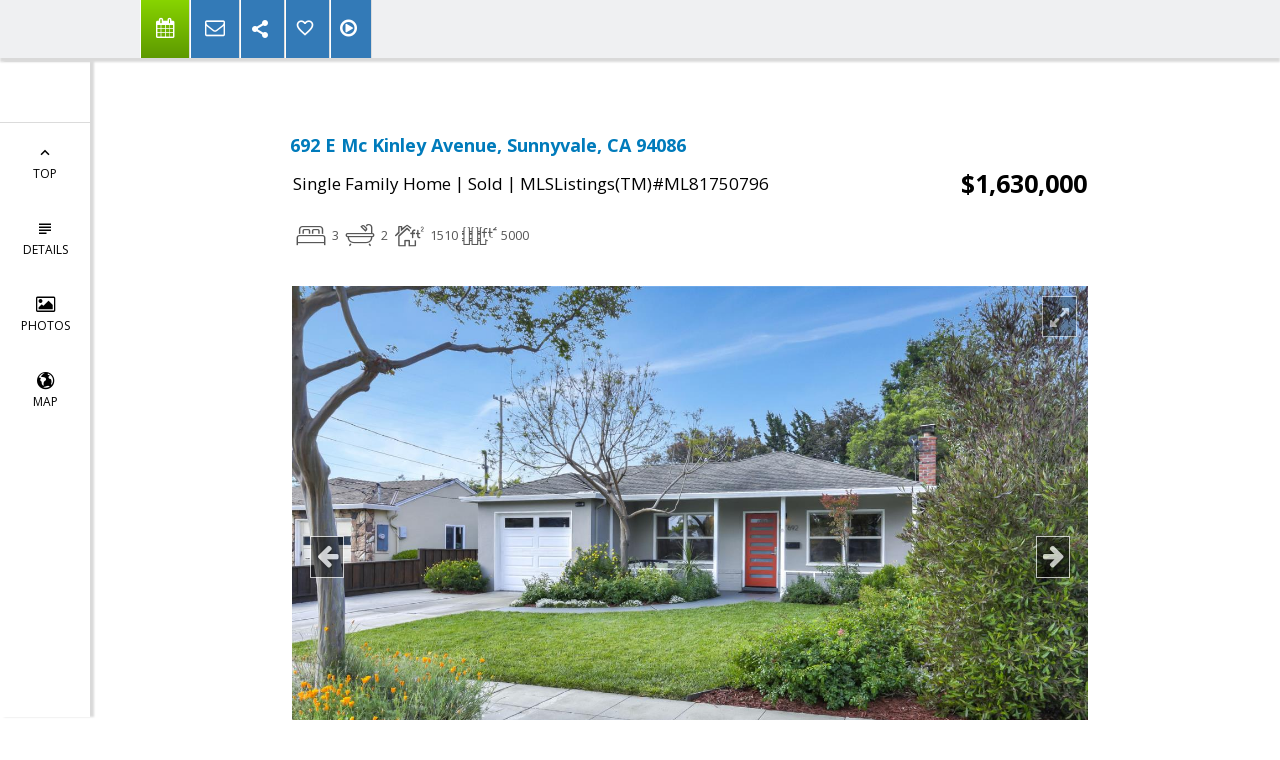

--- FILE ---
content_type: text/html; charset=utf-8
request_url: https://www.google.com/recaptcha/api2/anchor?ar=1&k=6LcGuSAUAAAAAMb457bWlGuEZ6IUGB1SNkLgHvC3&co=aHR0cHM6Ly9tb3Nlc3RlYW0uY29tOjQ0Mw..&hl=en&v=PoyoqOPhxBO7pBk68S4YbpHZ&size=normal&anchor-ms=20000&execute-ms=30000&cb=ug7zy41okueb
body_size: 50369
content:
<!DOCTYPE HTML><html dir="ltr" lang="en"><head><meta http-equiv="Content-Type" content="text/html; charset=UTF-8">
<meta http-equiv="X-UA-Compatible" content="IE=edge">
<title>reCAPTCHA</title>
<style type="text/css">
/* cyrillic-ext */
@font-face {
  font-family: 'Roboto';
  font-style: normal;
  font-weight: 400;
  font-stretch: 100%;
  src: url(//fonts.gstatic.com/s/roboto/v48/KFO7CnqEu92Fr1ME7kSn66aGLdTylUAMa3GUBHMdazTgWw.woff2) format('woff2');
  unicode-range: U+0460-052F, U+1C80-1C8A, U+20B4, U+2DE0-2DFF, U+A640-A69F, U+FE2E-FE2F;
}
/* cyrillic */
@font-face {
  font-family: 'Roboto';
  font-style: normal;
  font-weight: 400;
  font-stretch: 100%;
  src: url(//fonts.gstatic.com/s/roboto/v48/KFO7CnqEu92Fr1ME7kSn66aGLdTylUAMa3iUBHMdazTgWw.woff2) format('woff2');
  unicode-range: U+0301, U+0400-045F, U+0490-0491, U+04B0-04B1, U+2116;
}
/* greek-ext */
@font-face {
  font-family: 'Roboto';
  font-style: normal;
  font-weight: 400;
  font-stretch: 100%;
  src: url(//fonts.gstatic.com/s/roboto/v48/KFO7CnqEu92Fr1ME7kSn66aGLdTylUAMa3CUBHMdazTgWw.woff2) format('woff2');
  unicode-range: U+1F00-1FFF;
}
/* greek */
@font-face {
  font-family: 'Roboto';
  font-style: normal;
  font-weight: 400;
  font-stretch: 100%;
  src: url(//fonts.gstatic.com/s/roboto/v48/KFO7CnqEu92Fr1ME7kSn66aGLdTylUAMa3-UBHMdazTgWw.woff2) format('woff2');
  unicode-range: U+0370-0377, U+037A-037F, U+0384-038A, U+038C, U+038E-03A1, U+03A3-03FF;
}
/* math */
@font-face {
  font-family: 'Roboto';
  font-style: normal;
  font-weight: 400;
  font-stretch: 100%;
  src: url(//fonts.gstatic.com/s/roboto/v48/KFO7CnqEu92Fr1ME7kSn66aGLdTylUAMawCUBHMdazTgWw.woff2) format('woff2');
  unicode-range: U+0302-0303, U+0305, U+0307-0308, U+0310, U+0312, U+0315, U+031A, U+0326-0327, U+032C, U+032F-0330, U+0332-0333, U+0338, U+033A, U+0346, U+034D, U+0391-03A1, U+03A3-03A9, U+03B1-03C9, U+03D1, U+03D5-03D6, U+03F0-03F1, U+03F4-03F5, U+2016-2017, U+2034-2038, U+203C, U+2040, U+2043, U+2047, U+2050, U+2057, U+205F, U+2070-2071, U+2074-208E, U+2090-209C, U+20D0-20DC, U+20E1, U+20E5-20EF, U+2100-2112, U+2114-2115, U+2117-2121, U+2123-214F, U+2190, U+2192, U+2194-21AE, U+21B0-21E5, U+21F1-21F2, U+21F4-2211, U+2213-2214, U+2216-22FF, U+2308-230B, U+2310, U+2319, U+231C-2321, U+2336-237A, U+237C, U+2395, U+239B-23B7, U+23D0, U+23DC-23E1, U+2474-2475, U+25AF, U+25B3, U+25B7, U+25BD, U+25C1, U+25CA, U+25CC, U+25FB, U+266D-266F, U+27C0-27FF, U+2900-2AFF, U+2B0E-2B11, U+2B30-2B4C, U+2BFE, U+3030, U+FF5B, U+FF5D, U+1D400-1D7FF, U+1EE00-1EEFF;
}
/* symbols */
@font-face {
  font-family: 'Roboto';
  font-style: normal;
  font-weight: 400;
  font-stretch: 100%;
  src: url(//fonts.gstatic.com/s/roboto/v48/KFO7CnqEu92Fr1ME7kSn66aGLdTylUAMaxKUBHMdazTgWw.woff2) format('woff2');
  unicode-range: U+0001-000C, U+000E-001F, U+007F-009F, U+20DD-20E0, U+20E2-20E4, U+2150-218F, U+2190, U+2192, U+2194-2199, U+21AF, U+21E6-21F0, U+21F3, U+2218-2219, U+2299, U+22C4-22C6, U+2300-243F, U+2440-244A, U+2460-24FF, U+25A0-27BF, U+2800-28FF, U+2921-2922, U+2981, U+29BF, U+29EB, U+2B00-2BFF, U+4DC0-4DFF, U+FFF9-FFFB, U+10140-1018E, U+10190-1019C, U+101A0, U+101D0-101FD, U+102E0-102FB, U+10E60-10E7E, U+1D2C0-1D2D3, U+1D2E0-1D37F, U+1F000-1F0FF, U+1F100-1F1AD, U+1F1E6-1F1FF, U+1F30D-1F30F, U+1F315, U+1F31C, U+1F31E, U+1F320-1F32C, U+1F336, U+1F378, U+1F37D, U+1F382, U+1F393-1F39F, U+1F3A7-1F3A8, U+1F3AC-1F3AF, U+1F3C2, U+1F3C4-1F3C6, U+1F3CA-1F3CE, U+1F3D4-1F3E0, U+1F3ED, U+1F3F1-1F3F3, U+1F3F5-1F3F7, U+1F408, U+1F415, U+1F41F, U+1F426, U+1F43F, U+1F441-1F442, U+1F444, U+1F446-1F449, U+1F44C-1F44E, U+1F453, U+1F46A, U+1F47D, U+1F4A3, U+1F4B0, U+1F4B3, U+1F4B9, U+1F4BB, U+1F4BF, U+1F4C8-1F4CB, U+1F4D6, U+1F4DA, U+1F4DF, U+1F4E3-1F4E6, U+1F4EA-1F4ED, U+1F4F7, U+1F4F9-1F4FB, U+1F4FD-1F4FE, U+1F503, U+1F507-1F50B, U+1F50D, U+1F512-1F513, U+1F53E-1F54A, U+1F54F-1F5FA, U+1F610, U+1F650-1F67F, U+1F687, U+1F68D, U+1F691, U+1F694, U+1F698, U+1F6AD, U+1F6B2, U+1F6B9-1F6BA, U+1F6BC, U+1F6C6-1F6CF, U+1F6D3-1F6D7, U+1F6E0-1F6EA, U+1F6F0-1F6F3, U+1F6F7-1F6FC, U+1F700-1F7FF, U+1F800-1F80B, U+1F810-1F847, U+1F850-1F859, U+1F860-1F887, U+1F890-1F8AD, U+1F8B0-1F8BB, U+1F8C0-1F8C1, U+1F900-1F90B, U+1F93B, U+1F946, U+1F984, U+1F996, U+1F9E9, U+1FA00-1FA6F, U+1FA70-1FA7C, U+1FA80-1FA89, U+1FA8F-1FAC6, U+1FACE-1FADC, U+1FADF-1FAE9, U+1FAF0-1FAF8, U+1FB00-1FBFF;
}
/* vietnamese */
@font-face {
  font-family: 'Roboto';
  font-style: normal;
  font-weight: 400;
  font-stretch: 100%;
  src: url(//fonts.gstatic.com/s/roboto/v48/KFO7CnqEu92Fr1ME7kSn66aGLdTylUAMa3OUBHMdazTgWw.woff2) format('woff2');
  unicode-range: U+0102-0103, U+0110-0111, U+0128-0129, U+0168-0169, U+01A0-01A1, U+01AF-01B0, U+0300-0301, U+0303-0304, U+0308-0309, U+0323, U+0329, U+1EA0-1EF9, U+20AB;
}
/* latin-ext */
@font-face {
  font-family: 'Roboto';
  font-style: normal;
  font-weight: 400;
  font-stretch: 100%;
  src: url(//fonts.gstatic.com/s/roboto/v48/KFO7CnqEu92Fr1ME7kSn66aGLdTylUAMa3KUBHMdazTgWw.woff2) format('woff2');
  unicode-range: U+0100-02BA, U+02BD-02C5, U+02C7-02CC, U+02CE-02D7, U+02DD-02FF, U+0304, U+0308, U+0329, U+1D00-1DBF, U+1E00-1E9F, U+1EF2-1EFF, U+2020, U+20A0-20AB, U+20AD-20C0, U+2113, U+2C60-2C7F, U+A720-A7FF;
}
/* latin */
@font-face {
  font-family: 'Roboto';
  font-style: normal;
  font-weight: 400;
  font-stretch: 100%;
  src: url(//fonts.gstatic.com/s/roboto/v48/KFO7CnqEu92Fr1ME7kSn66aGLdTylUAMa3yUBHMdazQ.woff2) format('woff2');
  unicode-range: U+0000-00FF, U+0131, U+0152-0153, U+02BB-02BC, U+02C6, U+02DA, U+02DC, U+0304, U+0308, U+0329, U+2000-206F, U+20AC, U+2122, U+2191, U+2193, U+2212, U+2215, U+FEFF, U+FFFD;
}
/* cyrillic-ext */
@font-face {
  font-family: 'Roboto';
  font-style: normal;
  font-weight: 500;
  font-stretch: 100%;
  src: url(//fonts.gstatic.com/s/roboto/v48/KFO7CnqEu92Fr1ME7kSn66aGLdTylUAMa3GUBHMdazTgWw.woff2) format('woff2');
  unicode-range: U+0460-052F, U+1C80-1C8A, U+20B4, U+2DE0-2DFF, U+A640-A69F, U+FE2E-FE2F;
}
/* cyrillic */
@font-face {
  font-family: 'Roboto';
  font-style: normal;
  font-weight: 500;
  font-stretch: 100%;
  src: url(//fonts.gstatic.com/s/roboto/v48/KFO7CnqEu92Fr1ME7kSn66aGLdTylUAMa3iUBHMdazTgWw.woff2) format('woff2');
  unicode-range: U+0301, U+0400-045F, U+0490-0491, U+04B0-04B1, U+2116;
}
/* greek-ext */
@font-face {
  font-family: 'Roboto';
  font-style: normal;
  font-weight: 500;
  font-stretch: 100%;
  src: url(//fonts.gstatic.com/s/roboto/v48/KFO7CnqEu92Fr1ME7kSn66aGLdTylUAMa3CUBHMdazTgWw.woff2) format('woff2');
  unicode-range: U+1F00-1FFF;
}
/* greek */
@font-face {
  font-family: 'Roboto';
  font-style: normal;
  font-weight: 500;
  font-stretch: 100%;
  src: url(//fonts.gstatic.com/s/roboto/v48/KFO7CnqEu92Fr1ME7kSn66aGLdTylUAMa3-UBHMdazTgWw.woff2) format('woff2');
  unicode-range: U+0370-0377, U+037A-037F, U+0384-038A, U+038C, U+038E-03A1, U+03A3-03FF;
}
/* math */
@font-face {
  font-family: 'Roboto';
  font-style: normal;
  font-weight: 500;
  font-stretch: 100%;
  src: url(//fonts.gstatic.com/s/roboto/v48/KFO7CnqEu92Fr1ME7kSn66aGLdTylUAMawCUBHMdazTgWw.woff2) format('woff2');
  unicode-range: U+0302-0303, U+0305, U+0307-0308, U+0310, U+0312, U+0315, U+031A, U+0326-0327, U+032C, U+032F-0330, U+0332-0333, U+0338, U+033A, U+0346, U+034D, U+0391-03A1, U+03A3-03A9, U+03B1-03C9, U+03D1, U+03D5-03D6, U+03F0-03F1, U+03F4-03F5, U+2016-2017, U+2034-2038, U+203C, U+2040, U+2043, U+2047, U+2050, U+2057, U+205F, U+2070-2071, U+2074-208E, U+2090-209C, U+20D0-20DC, U+20E1, U+20E5-20EF, U+2100-2112, U+2114-2115, U+2117-2121, U+2123-214F, U+2190, U+2192, U+2194-21AE, U+21B0-21E5, U+21F1-21F2, U+21F4-2211, U+2213-2214, U+2216-22FF, U+2308-230B, U+2310, U+2319, U+231C-2321, U+2336-237A, U+237C, U+2395, U+239B-23B7, U+23D0, U+23DC-23E1, U+2474-2475, U+25AF, U+25B3, U+25B7, U+25BD, U+25C1, U+25CA, U+25CC, U+25FB, U+266D-266F, U+27C0-27FF, U+2900-2AFF, U+2B0E-2B11, U+2B30-2B4C, U+2BFE, U+3030, U+FF5B, U+FF5D, U+1D400-1D7FF, U+1EE00-1EEFF;
}
/* symbols */
@font-face {
  font-family: 'Roboto';
  font-style: normal;
  font-weight: 500;
  font-stretch: 100%;
  src: url(//fonts.gstatic.com/s/roboto/v48/KFO7CnqEu92Fr1ME7kSn66aGLdTylUAMaxKUBHMdazTgWw.woff2) format('woff2');
  unicode-range: U+0001-000C, U+000E-001F, U+007F-009F, U+20DD-20E0, U+20E2-20E4, U+2150-218F, U+2190, U+2192, U+2194-2199, U+21AF, U+21E6-21F0, U+21F3, U+2218-2219, U+2299, U+22C4-22C6, U+2300-243F, U+2440-244A, U+2460-24FF, U+25A0-27BF, U+2800-28FF, U+2921-2922, U+2981, U+29BF, U+29EB, U+2B00-2BFF, U+4DC0-4DFF, U+FFF9-FFFB, U+10140-1018E, U+10190-1019C, U+101A0, U+101D0-101FD, U+102E0-102FB, U+10E60-10E7E, U+1D2C0-1D2D3, U+1D2E0-1D37F, U+1F000-1F0FF, U+1F100-1F1AD, U+1F1E6-1F1FF, U+1F30D-1F30F, U+1F315, U+1F31C, U+1F31E, U+1F320-1F32C, U+1F336, U+1F378, U+1F37D, U+1F382, U+1F393-1F39F, U+1F3A7-1F3A8, U+1F3AC-1F3AF, U+1F3C2, U+1F3C4-1F3C6, U+1F3CA-1F3CE, U+1F3D4-1F3E0, U+1F3ED, U+1F3F1-1F3F3, U+1F3F5-1F3F7, U+1F408, U+1F415, U+1F41F, U+1F426, U+1F43F, U+1F441-1F442, U+1F444, U+1F446-1F449, U+1F44C-1F44E, U+1F453, U+1F46A, U+1F47D, U+1F4A3, U+1F4B0, U+1F4B3, U+1F4B9, U+1F4BB, U+1F4BF, U+1F4C8-1F4CB, U+1F4D6, U+1F4DA, U+1F4DF, U+1F4E3-1F4E6, U+1F4EA-1F4ED, U+1F4F7, U+1F4F9-1F4FB, U+1F4FD-1F4FE, U+1F503, U+1F507-1F50B, U+1F50D, U+1F512-1F513, U+1F53E-1F54A, U+1F54F-1F5FA, U+1F610, U+1F650-1F67F, U+1F687, U+1F68D, U+1F691, U+1F694, U+1F698, U+1F6AD, U+1F6B2, U+1F6B9-1F6BA, U+1F6BC, U+1F6C6-1F6CF, U+1F6D3-1F6D7, U+1F6E0-1F6EA, U+1F6F0-1F6F3, U+1F6F7-1F6FC, U+1F700-1F7FF, U+1F800-1F80B, U+1F810-1F847, U+1F850-1F859, U+1F860-1F887, U+1F890-1F8AD, U+1F8B0-1F8BB, U+1F8C0-1F8C1, U+1F900-1F90B, U+1F93B, U+1F946, U+1F984, U+1F996, U+1F9E9, U+1FA00-1FA6F, U+1FA70-1FA7C, U+1FA80-1FA89, U+1FA8F-1FAC6, U+1FACE-1FADC, U+1FADF-1FAE9, U+1FAF0-1FAF8, U+1FB00-1FBFF;
}
/* vietnamese */
@font-face {
  font-family: 'Roboto';
  font-style: normal;
  font-weight: 500;
  font-stretch: 100%;
  src: url(//fonts.gstatic.com/s/roboto/v48/KFO7CnqEu92Fr1ME7kSn66aGLdTylUAMa3OUBHMdazTgWw.woff2) format('woff2');
  unicode-range: U+0102-0103, U+0110-0111, U+0128-0129, U+0168-0169, U+01A0-01A1, U+01AF-01B0, U+0300-0301, U+0303-0304, U+0308-0309, U+0323, U+0329, U+1EA0-1EF9, U+20AB;
}
/* latin-ext */
@font-face {
  font-family: 'Roboto';
  font-style: normal;
  font-weight: 500;
  font-stretch: 100%;
  src: url(//fonts.gstatic.com/s/roboto/v48/KFO7CnqEu92Fr1ME7kSn66aGLdTylUAMa3KUBHMdazTgWw.woff2) format('woff2');
  unicode-range: U+0100-02BA, U+02BD-02C5, U+02C7-02CC, U+02CE-02D7, U+02DD-02FF, U+0304, U+0308, U+0329, U+1D00-1DBF, U+1E00-1E9F, U+1EF2-1EFF, U+2020, U+20A0-20AB, U+20AD-20C0, U+2113, U+2C60-2C7F, U+A720-A7FF;
}
/* latin */
@font-face {
  font-family: 'Roboto';
  font-style: normal;
  font-weight: 500;
  font-stretch: 100%;
  src: url(//fonts.gstatic.com/s/roboto/v48/KFO7CnqEu92Fr1ME7kSn66aGLdTylUAMa3yUBHMdazQ.woff2) format('woff2');
  unicode-range: U+0000-00FF, U+0131, U+0152-0153, U+02BB-02BC, U+02C6, U+02DA, U+02DC, U+0304, U+0308, U+0329, U+2000-206F, U+20AC, U+2122, U+2191, U+2193, U+2212, U+2215, U+FEFF, U+FFFD;
}
/* cyrillic-ext */
@font-face {
  font-family: 'Roboto';
  font-style: normal;
  font-weight: 900;
  font-stretch: 100%;
  src: url(//fonts.gstatic.com/s/roboto/v48/KFO7CnqEu92Fr1ME7kSn66aGLdTylUAMa3GUBHMdazTgWw.woff2) format('woff2');
  unicode-range: U+0460-052F, U+1C80-1C8A, U+20B4, U+2DE0-2DFF, U+A640-A69F, U+FE2E-FE2F;
}
/* cyrillic */
@font-face {
  font-family: 'Roboto';
  font-style: normal;
  font-weight: 900;
  font-stretch: 100%;
  src: url(//fonts.gstatic.com/s/roboto/v48/KFO7CnqEu92Fr1ME7kSn66aGLdTylUAMa3iUBHMdazTgWw.woff2) format('woff2');
  unicode-range: U+0301, U+0400-045F, U+0490-0491, U+04B0-04B1, U+2116;
}
/* greek-ext */
@font-face {
  font-family: 'Roboto';
  font-style: normal;
  font-weight: 900;
  font-stretch: 100%;
  src: url(//fonts.gstatic.com/s/roboto/v48/KFO7CnqEu92Fr1ME7kSn66aGLdTylUAMa3CUBHMdazTgWw.woff2) format('woff2');
  unicode-range: U+1F00-1FFF;
}
/* greek */
@font-face {
  font-family: 'Roboto';
  font-style: normal;
  font-weight: 900;
  font-stretch: 100%;
  src: url(//fonts.gstatic.com/s/roboto/v48/KFO7CnqEu92Fr1ME7kSn66aGLdTylUAMa3-UBHMdazTgWw.woff2) format('woff2');
  unicode-range: U+0370-0377, U+037A-037F, U+0384-038A, U+038C, U+038E-03A1, U+03A3-03FF;
}
/* math */
@font-face {
  font-family: 'Roboto';
  font-style: normal;
  font-weight: 900;
  font-stretch: 100%;
  src: url(//fonts.gstatic.com/s/roboto/v48/KFO7CnqEu92Fr1ME7kSn66aGLdTylUAMawCUBHMdazTgWw.woff2) format('woff2');
  unicode-range: U+0302-0303, U+0305, U+0307-0308, U+0310, U+0312, U+0315, U+031A, U+0326-0327, U+032C, U+032F-0330, U+0332-0333, U+0338, U+033A, U+0346, U+034D, U+0391-03A1, U+03A3-03A9, U+03B1-03C9, U+03D1, U+03D5-03D6, U+03F0-03F1, U+03F4-03F5, U+2016-2017, U+2034-2038, U+203C, U+2040, U+2043, U+2047, U+2050, U+2057, U+205F, U+2070-2071, U+2074-208E, U+2090-209C, U+20D0-20DC, U+20E1, U+20E5-20EF, U+2100-2112, U+2114-2115, U+2117-2121, U+2123-214F, U+2190, U+2192, U+2194-21AE, U+21B0-21E5, U+21F1-21F2, U+21F4-2211, U+2213-2214, U+2216-22FF, U+2308-230B, U+2310, U+2319, U+231C-2321, U+2336-237A, U+237C, U+2395, U+239B-23B7, U+23D0, U+23DC-23E1, U+2474-2475, U+25AF, U+25B3, U+25B7, U+25BD, U+25C1, U+25CA, U+25CC, U+25FB, U+266D-266F, U+27C0-27FF, U+2900-2AFF, U+2B0E-2B11, U+2B30-2B4C, U+2BFE, U+3030, U+FF5B, U+FF5D, U+1D400-1D7FF, U+1EE00-1EEFF;
}
/* symbols */
@font-face {
  font-family: 'Roboto';
  font-style: normal;
  font-weight: 900;
  font-stretch: 100%;
  src: url(//fonts.gstatic.com/s/roboto/v48/KFO7CnqEu92Fr1ME7kSn66aGLdTylUAMaxKUBHMdazTgWw.woff2) format('woff2');
  unicode-range: U+0001-000C, U+000E-001F, U+007F-009F, U+20DD-20E0, U+20E2-20E4, U+2150-218F, U+2190, U+2192, U+2194-2199, U+21AF, U+21E6-21F0, U+21F3, U+2218-2219, U+2299, U+22C4-22C6, U+2300-243F, U+2440-244A, U+2460-24FF, U+25A0-27BF, U+2800-28FF, U+2921-2922, U+2981, U+29BF, U+29EB, U+2B00-2BFF, U+4DC0-4DFF, U+FFF9-FFFB, U+10140-1018E, U+10190-1019C, U+101A0, U+101D0-101FD, U+102E0-102FB, U+10E60-10E7E, U+1D2C0-1D2D3, U+1D2E0-1D37F, U+1F000-1F0FF, U+1F100-1F1AD, U+1F1E6-1F1FF, U+1F30D-1F30F, U+1F315, U+1F31C, U+1F31E, U+1F320-1F32C, U+1F336, U+1F378, U+1F37D, U+1F382, U+1F393-1F39F, U+1F3A7-1F3A8, U+1F3AC-1F3AF, U+1F3C2, U+1F3C4-1F3C6, U+1F3CA-1F3CE, U+1F3D4-1F3E0, U+1F3ED, U+1F3F1-1F3F3, U+1F3F5-1F3F7, U+1F408, U+1F415, U+1F41F, U+1F426, U+1F43F, U+1F441-1F442, U+1F444, U+1F446-1F449, U+1F44C-1F44E, U+1F453, U+1F46A, U+1F47D, U+1F4A3, U+1F4B0, U+1F4B3, U+1F4B9, U+1F4BB, U+1F4BF, U+1F4C8-1F4CB, U+1F4D6, U+1F4DA, U+1F4DF, U+1F4E3-1F4E6, U+1F4EA-1F4ED, U+1F4F7, U+1F4F9-1F4FB, U+1F4FD-1F4FE, U+1F503, U+1F507-1F50B, U+1F50D, U+1F512-1F513, U+1F53E-1F54A, U+1F54F-1F5FA, U+1F610, U+1F650-1F67F, U+1F687, U+1F68D, U+1F691, U+1F694, U+1F698, U+1F6AD, U+1F6B2, U+1F6B9-1F6BA, U+1F6BC, U+1F6C6-1F6CF, U+1F6D3-1F6D7, U+1F6E0-1F6EA, U+1F6F0-1F6F3, U+1F6F7-1F6FC, U+1F700-1F7FF, U+1F800-1F80B, U+1F810-1F847, U+1F850-1F859, U+1F860-1F887, U+1F890-1F8AD, U+1F8B0-1F8BB, U+1F8C0-1F8C1, U+1F900-1F90B, U+1F93B, U+1F946, U+1F984, U+1F996, U+1F9E9, U+1FA00-1FA6F, U+1FA70-1FA7C, U+1FA80-1FA89, U+1FA8F-1FAC6, U+1FACE-1FADC, U+1FADF-1FAE9, U+1FAF0-1FAF8, U+1FB00-1FBFF;
}
/* vietnamese */
@font-face {
  font-family: 'Roboto';
  font-style: normal;
  font-weight: 900;
  font-stretch: 100%;
  src: url(//fonts.gstatic.com/s/roboto/v48/KFO7CnqEu92Fr1ME7kSn66aGLdTylUAMa3OUBHMdazTgWw.woff2) format('woff2');
  unicode-range: U+0102-0103, U+0110-0111, U+0128-0129, U+0168-0169, U+01A0-01A1, U+01AF-01B0, U+0300-0301, U+0303-0304, U+0308-0309, U+0323, U+0329, U+1EA0-1EF9, U+20AB;
}
/* latin-ext */
@font-face {
  font-family: 'Roboto';
  font-style: normal;
  font-weight: 900;
  font-stretch: 100%;
  src: url(//fonts.gstatic.com/s/roboto/v48/KFO7CnqEu92Fr1ME7kSn66aGLdTylUAMa3KUBHMdazTgWw.woff2) format('woff2');
  unicode-range: U+0100-02BA, U+02BD-02C5, U+02C7-02CC, U+02CE-02D7, U+02DD-02FF, U+0304, U+0308, U+0329, U+1D00-1DBF, U+1E00-1E9F, U+1EF2-1EFF, U+2020, U+20A0-20AB, U+20AD-20C0, U+2113, U+2C60-2C7F, U+A720-A7FF;
}
/* latin */
@font-face {
  font-family: 'Roboto';
  font-style: normal;
  font-weight: 900;
  font-stretch: 100%;
  src: url(//fonts.gstatic.com/s/roboto/v48/KFO7CnqEu92Fr1ME7kSn66aGLdTylUAMa3yUBHMdazQ.woff2) format('woff2');
  unicode-range: U+0000-00FF, U+0131, U+0152-0153, U+02BB-02BC, U+02C6, U+02DA, U+02DC, U+0304, U+0308, U+0329, U+2000-206F, U+20AC, U+2122, U+2191, U+2193, U+2212, U+2215, U+FEFF, U+FFFD;
}

</style>
<link rel="stylesheet" type="text/css" href="https://www.gstatic.com/recaptcha/releases/PoyoqOPhxBO7pBk68S4YbpHZ/styles__ltr.css">
<script nonce="T3p0oJ8CI_hJ_7nQ-yRqOQ" type="text/javascript">window['__recaptcha_api'] = 'https://www.google.com/recaptcha/api2/';</script>
<script type="text/javascript" src="https://www.gstatic.com/recaptcha/releases/PoyoqOPhxBO7pBk68S4YbpHZ/recaptcha__en.js" nonce="T3p0oJ8CI_hJ_7nQ-yRqOQ">
      
    </script></head>
<body><div id="rc-anchor-alert" class="rc-anchor-alert"></div>
<input type="hidden" id="recaptcha-token" value="[base64]">
<script type="text/javascript" nonce="T3p0oJ8CI_hJ_7nQ-yRqOQ">
      recaptcha.anchor.Main.init("[\x22ainput\x22,[\x22bgdata\x22,\x22\x22,\[base64]/[base64]/[base64]/bmV3IHJbeF0oY1swXSk6RT09Mj9uZXcgclt4XShjWzBdLGNbMV0pOkU9PTM/bmV3IHJbeF0oY1swXSxjWzFdLGNbMl0pOkU9PTQ/[base64]/[base64]/[base64]/[base64]/[base64]/[base64]/[base64]/[base64]\x22,\[base64]\\u003d\x22,\x22GjvCnRFtIMO2wr0lAMOGwqsqNcKKw4FpwrRJHMOMwoTDocKNWwMzw7TDssKxHznDu0vCuMOABQHDmjxvM2h9w4TCg0PDkB/[base64]/w6LCk2bConvDiMOsw7ErW8KRWsK7OkjClC0Rw5HCm8OtwoRjw6vDtsK6woDDvnYqNcOAwpzCr8Kow51dS8O4U1XCosO+Iy/DhcKWf8KfSUdwf31Aw54PY3pUcsOzfsK/w4fChMKVw5YydcKLQcKdOSJfIsKMw4zDuWLDkUHCvlPChGpgOMKaZsOew61Zw40pwolrICnCusKgaQfDsMKqasKuw7Blw7htOMKOw4HCvsO3wrbDigHDtMK2w5LCscKPYn/CuFI3asODwpjDisKvwpBRCRg3HhzCqSlFwo3Ck0wGw6nCqsOhw4DCvMOYwqPDkWPDrsO2w4HDnnHCu2HCpMKTAD9twr9td1DCuMOuw7jCoEfDimvDgMO9MAVTwr0Yw7wZXC4vYWoqTS9DBcKVM8OjBMKQwprCpyHCu8Osw6FQXx1tK2PCvW0sw5/CvcO0w7TCtE1jwoTDhy5mw4TCvCpqw7McUMKawqV4PsKqw7sWQToZw73DunR6CkMxcsKpw4BeQDcWIsKRQDbDg8KlNVXCs8KLFMOrOFDDisKmw6V2IMKZw7RmwrzDhGxpw4fCuWbDhk3CjcKYw5fCrTh4BMOvw5AUeyTCmcKuB04rw5MeCMORUTNpXMOkwo1RYMK3w4/[base64]/[base64]/Dt8OvaCHDvR1CwodKw5hQwq/CvcK4wr0MP8KlYybCpS3ChDPDhSjDsWsDw7fDicKkEQQrw4cfSsOIwogEU8OOWXcgHsOUB8OzfsOcwqbDmVrCpF4bCMO3GkzDtcK9w4XDinVKwp9PKcOQE8Ovw6TDjzVSw5TDnlsFw57CtMOsw7PDgcOyw6PDnlrDsCRKw4rCgA/Cu8K+YkcAwonDmMKbPFrDrcKEw544CkXDuFnCg8KFwq3Csz8GwrTCqDbCv8Otw5wkwpAew5XCixFdAcKfw5LCjG0vDMKcc8OweU3DtMKSSG/ClsKBw71owp8oCw7CnMOqwocmRcOHwoUhecOrcMOrLsOCIS94w7MGwo5Pw6rDh3rDrCjCvMOYw4vCisK/MMKpwrHCuxTDn8OJX8ODWn47Cio7O8KcwqHDnAECwqLCnVnCsw/CmQZ/wpnDtMKdw7B1MXUmw67Con3DjcKBBFwzw7dmYcKaw6UUwqhgw5TDvkzDkVB+w6Q6wp8xw6PDh8OEwoHDtsKaw458OsORwrPClyjCmcOXW3rDpkLCtcOzQhjDl8KNOSTCvMONw44xIDpFwqTDikJoDsODT8KFwp/CtDPCi8KwaMOiwovDmFd5HlXCrwTDvMKOwqhSwrnCucOxwpvDtjbDtsKTw4bCqTgCwo/CnCPDp8KnDS0TLyXDvcO5UBzDmsKMwpE/w4/[base64]/dDcnZhfDuMO7w7vDli/CtE7DumDDkWoPflE2eCnCi8KJU104w6HCqMKOwqhbDsONwpR7YwbCmxYCw7nCkMOrw77DimotSDnCtVlQwpwmM8Oxwr/CjCTDkMOWw48gwrsLwr1mw7wHw7HDnsO/[base64]/w67DnsOawqsLw7PDh0nDvizDsV0/w47DhcKgworCl8KXw5TCv3cvw4oxe8KTHGrCvjPDkksDwqIcJ3svUMKBwo1vLksZfVjCkhnDk8K6JsOBXCTDvWMRwo5EwrfChmlqwoEIeynDmMKowpMswqbCg8OaOAcuwoDDrsOZw4NCMMKlw79aw6/DjsOqwpoew7VVw5rCisOxcl/DggfCrsOvYkVjwpRIJjXDqcK0NMKEw6h1w4xLw67Dn8Kbw453wqjCpcOhw5DCjE9LRgrCm8Kfwq7Dq1U9w7hcwpHCrHFwwpvCvnjDpMKUwqpfw7DDscOywp8sfcOiI8Kqwo/DqsKZwrdtSVwww5Vww4nCgwjCqWcnbTkINFXDtsKjC8K5woFVVMOIcsKefG9SQcOMcyhewpo/[base64]/DmMOxwrbDhMKGwr7DqXUwwrjCnS7CusK0wrJFWQ/CgMKZwpvCj8Kkw6ROwobDqhYgW2fDnkjCq1MiMlPDojgZwqDCpRFWQ8OqD2ZHTsOcwp/DgMOGwrHCnmMTHMKnE8KvFcOiw7EXKMKAOMKxwp3DlWTDuMKPwoEHwrjDtg8zEifCq8KOwownKE0nwoBkw6wkVMKfwoTCn2MLw6cWKDzDlcKhw6tUw6zDocKAZcKLQzUACAZkXMO+woLCksKUYxZ7w60xw6PDt8Oww7MTw6zDrC8WwpLCrn/[base64]/CsDVSDcKuw7DDlMKdw4QywpTDqnwSRMK7IFQPHsKawp8RPMK9a8KNIAfCi1VrZMKvfiXCh8OHBSnDt8KYw4HDgMOXH8OWwqHClBnCgsOSwqbDhCXDgBHCssOCFcOEw543T0gJw5EPUB0Kw6jCt8Kqw7bDq8KkwrXDhcK/[base64]/CjH9uwqjDnm/ClDHDoh/CrStWwqzDvMKkwr/Cl8OZwoMMcMOuXsO/ZMKzNxbCgsKXJ3lnwqfDvUZYwqIRAwEMemoow7rClMOmwrrDucK7woJ/w7cwTxsfwog/[base64]/[base64]/[base64]/CrMKmOnsIw6ItwqRGHRFGYcKKeDzDvcKvw5vCuMKYwpDDrsO1wrTCnRvCgcOzMg7CryJTNnJDwofDocOsOsKgJMKgIUfDjMKuw5UDZMKgJiFTdsKyacKbYhjCi0zCnMOfwq/Dg8OtDsKHwozDocOpw4DDnX1qw55Hw4BKH3M3YRxiwrjDiFzDhHLCnQrDoRfDqWvDnAjDs8O2w7YBIQzCsVpmCsOWw4kYw4jDlcOswqcZw4dJIMKGEcOcwqZjJsKAw6fCm8K7wrc8w71Ww49hwqtlLMKswr5GDWjCtVkNwpfDmSDCmMKsw5ZwSQbCgChGwrt/wosSNsOUZcOswrMFwoZew65SwoNNZmnDiyjCmTrDqVt/w4nDvMK5WsOew5DDnMKTwpnDncKbwp/[base64]/Dg8OwLMOXw45bwpjCt8Ohw6XCr25kwp7CnsKxCMKswpLCv8KbT2rDkXDCqsKhwrPDmsKFZ8OJMT/CsMKvwq7ChhnDn8OfYhXCssK3cFw0w4Edw63Dr0DDlGzDjMKQw6cGQ3bDqVTDlcKNYcOBEcOJdMOGbgDDt3IowrIDeMKGODF4cSBBw5fCr8KASDbDscKkw6jCj8OTRwFmeR7CucKxX8OHXnwPBFsdwoHDgkEpw4jCv8KKWBMuw5HDqMK2wohCwowBw6/CoRlMw7RTSwRYw5zCpsK3wq3CgD/[base64]/w5ZYdjjCqsOpOMONJ8K6wop+MTtewpHDt0sDCcOIw6rDtMKLwot9w4nDmi1sJQdUFMKKCcKww4MXwrVfY8KSbHtUwqnCl3bDtXHDucKgw6/ClMKAwpldw6xhEsOiw73CmcK8ek/Cnh5zwoLDtX9fw7Exf8O4esK2KxsrwpN3YMOKwqzCq8OlE8OXJcKDwoFbaFvCtsKzOcKjeMKWJngAwqFqw5oHSMOewrzCjMO3w7lkKsK+NjIvw5YFw4DCt3/[base64]/DtGTDqXE2KyDDmMOtwrhaw7UJwp/CgXXCt8OAJcOqwpg8OsObDcKuwrrDkXI6JsO3UEXCuCHDiDUoYMONw7TDqEc9K8ODwodSdcOHQizCr8OeCsKpVsOXDi7Co8OlN8O6BmEsbnPDkMKwccKZwo9ZHXROw6kNQMKBw4PDtMO1M8K+wqlGSgDDh2DCon4PBsKnE8OTw6/CqgvDoMKMQMOkKyTCjcOdOh4STD/DmXLCmMOswrbDmQbDsmVtw7Ble1wNFVtkVcK2wqzDpjvCuj/DksO6w6g4woxfwp4DacKHZcOpw6lPACQPQFHDvRA9Q8OLwoB/[base64]/wqXDhR0ZUlRpaMOywr3Dvnx6w5oBT8OGw7x1TsKBw73Dp3piwoQGwopfwrM8wo3CiH/CjcK2IhbCpwXDl8OMEADCjMKpeTvCisOOZgQmw47CuF7Cu8OLC8KvexvDp8K5w73DtcKLwqLDpVoaUWtdXMOxM1dZwplCcsOcwpU7KWt9w6TCqQdTBjBswq7DucOwH8OcwrVGw5tuw4A8wrzDhW9tJSh3PDVqLELCi8ONaQYiLQ/DokPDsDnDoMONeX9CI2gPQ8KAw4XDrANSNjIZw6DCnsOAF8OZw74ubMOFMXIdPmrCqcKgCGvCvTd/ecKpw7rCk8KPPcKLG8ORASTDqsO+wrvDiTHDvEJeUMKFwoPDmcORw5hlw5kdw57CvWvDiihfL8OgwqfCo8KjABUidsKRw4B9wrXDvUnCh8KEVVpWw7FhwodcRsKQR1gSfMOsXMOhw6bDhRZpwrFCwo7DgGMfwokvw7/DgcKTUsKnw4jDgAxKw5BNMhAkw5LDpsKmwrzDpcKhRlrDjnbCi8KnSCYpLlHDqcKcP8KHc0lIOQU1J27DucOXR0AOC3d5wqfDqCrDscKrw4tlw4LCmUQ0wp87wqJRYV/DgcOgKcO0wo3ClMKodsO4d8OEPBR6HRVkShxQwrHCsjPDgAUrPFLDksKbE3nDtsK/TmHCghEBFMOWeBfDvcOUw7nDuU1MYMKcO8Kww54ZwqjDs8KfJBtjwqPCl8ODwrgIdSXCk8Ozw7VNw4nChsOyJ8OADwtVwqTCsMOjw65jwoHCrlvDgE0wdsKqw7YCHGI9FcKFQcOcwqfCj8KCw6/[base64]/[base64]/CsQPCiS5+wpvCk0PDsCjCtU1Nw5xpRzM9NsKXTsKKGClFDgNBAcO9wpLCimjCkcOBwpPCiFLCg8OpwrIQBCXCu8K+M8KWbkpXw5VgwqPCi8KAwpLChsOhw7oXcMOLw6RHXcK4JXpPN3XCtVfCmTnDpcKnwrnCt8KZwq3DkxgEFMOSXAXDhcKpwqAzEzLDiR/Dkw3DuMKIwqrCtMOrw6xNElbCrhfCjUJ7LsO/wrvCrAXDvWPCvU0zBMOIwpo3NTomFsKvwr80w53Cq8OSw7V3wqfCiAVgwqLCrjzCjMK2wrpwQljCh2nDjyXCjxDDgMKlwoZZwofDk2VnCsOnTy/ClUhDFV7CoiXDlsOqw6XCm8O5wpDDuCvCmVwVbMO1wo/CjMKoPMKQw75Kwq7DuMKAwo99wpAJw4x8CcO7wq1hKMOXw6s8w5dyacKLw4tpw6TDsG9fwp/Dl8O3cmnCnSRmOTbCkMOzf8O9w4bCsMObwo89XELDvsOSwp/CtMKHe8KmKVXCtHAUw4Btw5XCqsKewoTCosOXasK0w7gtwoMmwojCg8OnZEdKHHtHwqhBwocawrfCtMKlw4zDqS7DjmvDscKxMBzDkcKkXsOJd8K8RsK8aAfCpcOHwoARwoTChCtHPSvCl8Kqw6kqF8K/QlDCqz7DjHsuwrFaTmpjwoU2fcOmMGfClC/[base64]/DuwlVw6HCiCAlw6FRwqx4wonCo8OoDH/[base64]/Ch1gTR8KgfMOLMEQcw4zDh8KfScO4w6ZPMGrDtn9VTW/DisOww5zDiw3Ck1rDvWzChsOVJBB6csOSS2VBwqUbwrHCncOeJMKTGMKOCARawo/[base64]/w43DhibDlEvCq8O3CsOvIQdCw5HCoQLDhiPDpBxow68XFMOGwq3DlD1rwodBw50Ca8O7woAvNSjDhh3Dj8KEwrVYKsKbw7Byw7FowotIw5twwpcVw6/CksKZC3bCiVpew606wpnDjVzCl3BYw7hiwo5xw7IywqbDjTw5L8KJBsO5wqfCj8O5w6B9wozDk8OQwqDDk1ESwr0Rw4HDrAHCumnDl1PCqX7CvcOzw7bDnsOjVn1Cw64UwovDh1DCosO2wr/[base64]/J8OrMcKbw7HDjsKfwrfDo2FeFGrCssOWHcKtwrBKa1DCi8K1wp/[base64]/JsKxbcOZTsOuKMO6YMKIw7DDvlDCg23Dt0NBJsKLwp/Dh8OIwqXDjcKSV8OvwrrDs2YVKBTCmAfDozdHHsKQw77DjC/DtVYPCsKvwo84wqUsfn7CqXMRYMKQw5LDnsKxwpxPccKYWsO7w5Baw5oRwqvDgcOdwoshbmTCh8KKwq1VwpMwPcOMesKfw7XCvz8fUcKdNMKww6/[base64]/CmsO2wpsvw4TDvADChsK7SzrCnUQywrTCtMKNwq9gw7teTMKnTSoqMlRHCMKVOsK2w65GSD/DpMOcdkDDocOpwqbDjMOnwq4aRcO7M8OpCMKsMVY+woQgKizChMKqw6o1woczTwZuwrPDmUzCncOew5srw7NHQMO8TsK5wr4Owq8FwpLDmA3Co8KiMzgYwpDDrxTDmHPCiEfDuQzDtAzCnsOwwqhZK8KXXWFoE8KAScK8MTVVPTLCjCjDi8OVw5nCtwliwrwwF08/[base64]/[base64]/DhSxAej7Di0krwqMUFsKPa03Dpwxfwrslwo7CuwXDvcODw6tlw7gBw5oYXgrCq8OgwrtrY3BDwqLCpw/CpcOBf8O6WsOwwpzCgAgkFxdHeznClwXDmQDCtRXDmnduZ1MAN8KBCTbDmVPDkmPCo8Kmw7/CtMKlCsK2wrAJJ8OwNcOVwrHCqWbClE1kPcKIw6QBAn4RUWAJJcOgQ2/[base64]/w7XCkMOJw7BLwr/CscOzw5PCg8O1Njgqw6BlLMKWw6LDigzDisOCw4AGwoZfO8OVIcKYSl3CvsKQwpXDhhYFSQthw7M2cMOqw6fCpsO4J0x5w6ITKcOYXBjDucKgwqwyLsOfTHPDtMK+PcKaEmcrbMKiMy1EXFZvw5fDmMOaM8KIwpseRF/ChlbCm8K5eBsewphmCcO6KwPDkMKVSAZvw4/DgMObAkB1ccKXwp9MEStFGMKwSHvCi3XDjB5SWh/DoAlmw6hswqQkKjtTXRHDrsOvw7VSacOnPTl1M8OnV2hbwoQhwpjDikx5f3XDginDgsKCIsKEwpLCglo/TcOswoNYcMKsDwzCgGo0GFUNAn3CgcOfwp/Dk8KUwovDgsOjRMKdemwzw7rCgUEVwooubcKUSVDCicKQwr/CncOWw6PDksOWFMK4XMOVw4LCt3TCu8K6w60Pf1I2w53DiMOaYsKKI8OLRMOswoYRNVARGQBZRVfDvRPDjUbCpsKDw63Cv2nDhMO1UcKFYcO7MTcBwq0/EEhbwrMSwrPCrsO7wplqFEPDmsO4wpjCmnzCtMOgw6ATPcOewqRvGsKcVj7CoxN9wq1/QF3DuDnDixfCscO0bMOfC23DkcOcwrLDi0BLw4bClMO6wq7CuMO9QcKcCFdPN8O7w6FqJW/CvkfCs33Dq8KjK1c6w5NmWBlrc8KNwpbCvcKtSRPDjQogG39bOzzDvloqbyDDtgjCrxxPH0TChcObwqLDrcKjwq/[base64]/FMO6RMO5w6TCrjMyAwPDijvCoHHDv8KCW8OrIwc+w4NRDlHCqMKdH8OHw6snwoEqw7kGwpLDucKKwozDnHQWc1vDkMOtwqrDh8OxwrjDpgx/wo1bw7nDkGHCpcO9V8KmwrvDo8KRQ8OIdVMxA8KoworCjS/[base64]/Ck8OwKcKkw4LCkAjDpMOeScOEBRvDonEnwqNXwrVQVMKuwobCgA9hwqluCCxCw4vClHDDu8ONW8Kpw4zDizsMfi3DgHxtV07DhHsgw7wET8Kcwqx1RsKHwowZwpsgBsK2L8Ksw6bDpMKnwokKPFfDvl/Cs0l4QRgZw70XwpbCg8OBw7t3ScOZw4zDtiHChDbDlWHCn8OqwrFawo3CmcOjScO3QcKvwpwdwqQFBh3DgcODwp/CtcOWJVrDvMO7wpLDohsFw58tw7Uhw71eD2sUw7PDi8KSCi1Pw4FbWR9yB8KTSsObwqdPdUfCp8OARnTDrGImcMKhDEvDisOGJsKIfgZIeEvDmsKZSVVQw5TCg1fCpMOBPVjDpcKFMS1Zw7dZw4wBwqtSwoBwasOLclnCjMKDZ8OgcGdtwqnDuTHClcObw7FRw6g/X8OQwrd2w5Byw7nDoMOsw7JpTVtbwqrCkMKHb8OIZRTCl2xvwrTCjMO3w4wnLVtxwoXDpsOqLh1cwqvDl8KWXcOqwrrDplBhP2fCpsOXVcOpwpzCpyDDjsOZw6HCnMOsWQF0SsKWw4wuwqrCocOxwrrDuhjCjcKbwo5rLsKBwqJ5GcOEw4l1MsKcJsKDw5l0JcK/[base64]/[base64]/wqnDiX5NfcOAP3kIekVMVT0/w6PDoMKXw5BVwq1lSC5VZcKow7dNw5sZwoXCtSllw6/CpUEBwrvChhQ9BksUdAd6ThFkw5obdcKfQMKHCz3Dv0/CpcOXw4JSYG7Dv2ZKw6zCl8KRwoDCqMORw6XDmsO7w40sw4vCvTjCvcKgZ8OFwqFJwotvw6F1XcOBdWHCpjdSw6zDssO+T1XCjSBuwoYVBsOZw6PDr13Cj8K9Mx3DjsKbAE7ChMO3YSnCjy7CulAiZcORw6R/w6/CkzXCqcK/w7/DisOdL8Orwo1EwrnDs8Oiwp5Qw57CksKNM8KbwpQYCcK/[base64]/wrbDssKkJMOJwqbCh8Ksw5rCpRrDrcK3C2R5d2LDu2N4wqZZwpk8w7/Cv2B1HsKkYcOQKMOywpYsSsOqwqfChcKyLQHDqMKBw4EwEMKwKGBCwoh3IcOcfhgbCHQqw7kpGzdbFMKXZ8OsDcOdwrPDpMOrw5Zow5g7V8OewrJCalYdwr/DuGcfPcOZcVoQwprDnsKQw75Hw4fCjsKKUsO1w7HCojjDl8OnNsOjw7PDkWTClyfCmMOtwp82wqLDrlXCh8O8UcOWHErDlsO3WMK6NcOOw5cUw6hCw6wIRkrChELDgArCjMOtS291DynCmkAGwpMASirCr8KhYCgQFcKQw7Nhw5/DiEPDusKpw5N2w5PDosOYwrhGK8O3wqJgw5rDucOTVVDCmGnDssOQw6g7XDfCtsK6GT/[base64]/DhcKDHcKpwpzClA0Ow4/DmcK5YjJpwpo+d8K3w59Ww5bDmx7Dv1HDryvDhQgVwoRABQ/[base64]/QMO3McKhw4DDqMKmHMKaWMKqw5HCgcO8wr8Vw73CpCowaA59dMKLUMOmTV7DjMOXw6FaHxgNw5jCi8OkfsKzIGfCscOkciEqwqYaSsKDPcKDw4Aew5snLsO6w6Fwwr40woHDnsOOJCZaGcOzWWrDvW/CucKwwpN6wpBKwpUTw4zCr8KKw4/DiSXDngvDgcK5ZcKPNkpwRT7CmSHDv8K6TmFyTm1OD2fCgw1bQkMSw7nChcKtGsKwNVZKw4jDpifDqRbCp8K5w6DClT13TcKxwrdRXcKcQBTDml/Cr8KZwoN2wr/Ds27ChMKEbHYsw5nDrsOnesOAMsOawrnDn2XCu0Q6SV7CjcOMwrjDocKGTXrCk8OHwoTCsQBwe3LCrMOPGMKmczbDr8KJG8OtOQLDucOLP8KdQlfDhcKmAsOgw7Irw4BuwrnCtsKyNMK0w4oDw6JUbRHDrsOwaMKmwp/[base64]/ChwA7aXHDjlQWBsKXdA4wO2xUYB1RacOqw5XCu8KIwrZBwqQgMMKLAcOlw7hEwpHDnsK5OF0jTwLDrcOYwp8JQcOxw6jCo3Z9wpnDoDHCvsO0LcKDw445MwkqdS4Yw4kfSlfDncOQL8K3e8OfbsKuwozCmMOfSBIOEjHChMKRR1/CmSLDsgo/wqVcPMKJw4JRw7TCnnxUw5LDncKowqlcGcK0wonCjlLDucKQw51PBTFVwrDCjcOBwrbCtSUKUUw8DEDClMKcwq7CoMO8wr1Uw5Elw53DhcOYw7VLcGzCvGPCpl9fV07DhsKnOMKELEx0w5zDvUYkdAfCucKwwpcfYMO5WAF/Pl9/wphnwqbCicOjw4XDjSYvw6LCq8Ogw4TCmXYLVzJLwpvDum1Fwo5aFsO9f8OmRgtVw4vDgsOOfDJBQDbCjcOwRyrCsMOkfRFvVB8GwoZZDHXCt8KqbcKiw7l/wrrDu8K8fFDCjHJ7MwNmOMOhw4DCjFzDtMOtwpo+WWlXwodPKsONcsO/wqdKbHccQ8KvwqsjHFtaGSnDszvDk8OKPMOTw7Zew685asO/w5szH8OFwpwHKz3Dj8K0X8Orw5zDksOgwpzCjB3DmMOiw71eA8O1eMOQZADCoxLCvMK1Kh7DjcKvZMKMDxnCkcOeOh1owo/Dn8KRIsO5ZkHCtgHDjcK1wprDvVwSZ3oywrcYw7gRw5LCvwbCucKQwrPDhAkMBT8ewpAdVjkTVgnCs8OdHsK1P25NED/DgsKHPmDDvMKWKmHDp8OcesOtwqYJwoUpWz3Co8KVwp3CnsOMw6zDocOgwrDCo8OfwoPCgcKSS8OIZVDDhG/CssOsY8Omwq4tXzNTNTrDvksSZ3jDnS8EwrMgRlhPJMKYwp7DpsOOw67CpHHCtnfCsnhzRsOtJcKDwod6YXnCok0Cw6RowrTDsRxuwrbDlwvDs3tcYm3Dj37DomN+woUKJ8KvbsKufH/Cv8ORwp/Cv8Kqwp/Do8OqXcKdYsORwq5gwrPDocOFwodGwpzCscOLLnbDtg4Xw5bCjBbDqnfCosKSwpEIw7DCskrCnCpWC8ORwqrCusOuG13ClsORwqZNw4/CjGLDmsOBYsOcw7fDucKYw4FyF8OKCsKLw4rDtBzCgMOEwo3CmBTDgQYEXsOcZ8KZBMK5w7hgw7LDngszS8Obw4/[base64]/[base64]/[base64]/w5fCgT5ZScKmf8OIaiXCvAXDkMKhwoJDHsOfw61sEMKAw4JEwqBfHsKTAkfCi0vCqcKkIAU/w60dAQXCmgVvwqLCk8O1QMKTHMO9GsKdw5DCucOywoNXw71XQh7DvHNnUEdvw7h8d8KzwoJMwoPDlQYFCcO2MWFjfsOHw4jDiipTwo9lclbDhwbCsiDCiHLDksK/dcKDwq4DDxw0w5hmw5RkwoFDalvCuMO5ZijDkDJsTsKOwqPClR5DR1/DniPDh8Kuwo4vw44gJTM5U8KWwoJvwqBGwp52ex4IEsOowrtBwrDDkcORKsO2S3x3UsOWBxZ5ej/Dp8OrFcOzQcOFe8KMw4/Cv8O2w4hFw40zw5rDlWIFYFN6wpvDvsKjwrpiw5YBdGQGw7/DtWPDssOMbmLCvsOww7LClCrCrGLDt8KDKcOlTsK9H8Krw6QSw5VfGETDksOVPMOcBCwKS8KaAsKgw5HCvcOxw7tkZH7CoMOBwqpXYcK/[base64]/CssORE25rw7IKfXTDu8K2wpV/w79hIsK1w5U7w4/DhMOkw79NKlJSCB/Cg8KZTgrDjsO2wqjCgcKjw74OAsKMX3dQXj3DlsKRwptbNmHCkMKTwpJCRBthwrcaCELDpS3CiEhbw6rDlm/CssK4LsKBw48Zw5oXVBA8QSdXw4TDtR9lw7TCvzrCvQBJfA3Cs8OCbk7ClMOGWsOTwpMbwpvCsWpnwrgywqlWwq/DrMO8KHrCt8KXwqrDum/[base64]/DtsOCOinDtXogw4vCu8Ojw5/ClE1FwrpIEmHCvSxxw7zDpsOlIsOaRg0yI0fClinCn8K5wr3Dg8OHwo/[base64]/CusOoZsOKwrdkw5/DtsOPd8KJR8OLw47DisO5PUAxwrs+OcKBM8O2w7vDsMKjE3xZacKPScOcw5gIwpzDjsOXCMKBTMKhKGjDoMK1wpVyTsKjIH5NOMOdw4F4w7IMa8ONPsOWwop/[base64]/DiMK5IsOxLcObwrFUTSJmU8O2HnoVwoclHl0ewqYXwrBISAkBA15fwqbDiBvDgHbDvsO1wrwjw4HCpB7DisOTfVnDv2Zzw6PCph1HcC7Doy5Fw6LDpH8SwpHCtcOdw6DDkSPChRPCq3RjZjJyw7XCoyUDwqzCtMONwqbDin4OwqEnFSvCqxNtwqDDu8OCFi/Ct8OMegjDhTLCsMO3wr7CkMKWwrPDm8KZdjPCo8OqLXYsZMKUw7fDggAuHkRSdsOWJMKcalfCsFbCgMOIcwfCksKxLcOUe8KUwpRDBsO/[base64]/DlcKvw6NtPHrDhMKWM8OCPcKhVsOhEsK1KsK1chhUcBvCgGLDhsOhVH3CkcKmw7HCgcKxw4TCpDvCkisdw7vCsm4nUgXDoWBqw6HDvz/Dt0VUIwPDol0mDcKUw4FkIEzDu8KjCcOkwoDDl8KFw6vCs8OHwoAmwo9AwpvClRYoFWsQI8KdwrkRw45NwocUwrTCu8OAHMOZeMO0UAFfal42wo52E8K1JMKXWsO7w7ELw5lzw7vClC0IWMOmwqXCm8Oswowkw6jCoA/CkMOMZcK+AkFqLH7Cs8OPw5jDssKBwqbCvzjDmk0uwpkefMKIwrTDuzLCo8KQcsK0Sz/DiMOvXG5QwoXDmMKpaVzCnxUewq3DrFQjHXp5HR9bwrp/[base64]/CviHDlMKVw7fCsTvCg8OtOTbCrlwLw7B8w5DClVXDjsOzwp/Ch8KeRls6ScOEW2h0w6bDrsOhaQ0Jw6BTwpjDuMKBeXZsHcOVw78MecKHOhlywp7DrcOIw4NPU8OkPsKXwqJswq4hSsOAw5s3w6LCmMO/RxLCsMKtw6d/wo9lw6zCr8KUMxVrWcORK8KFOFnDhxnDusKUwqQCwo9PwrjCo0J5dl/Dv8O3wq/CvMKUw43ClwgKAW4aw4MHw5bCnXIsPmHCtyTDn8OUw67CjTvCsMOKGmbCkcKiSw3Dv8O4w4oiIsOSw7DChGjDv8Onb8OfUcO/wqDDpVTCvsKdRsOWw5LDljBRw4B3T8OUwojDuksgwoAzwqHCjl7DjCULw4LCu2rDnh1TPcKmOQ/[base64]/CosOGwr7DisKadSrDs8KSVHh7w6jCvAgCwqM6YiZBw5PDvsKTw6rDl8Khf8Kfwq3CgcOPX8OiDsK0HsOfw6s5SsO/F8OLDsOxLmLCsnTDkjLCvsOUJEPCp8K9fWfDtcO7EsKCScKHEcOMwp/DjAbDqcOswocMTMKjd8KBFkwXdMOEw5fCrsKWw5Iywq/Dkh3CucOpP3TDn8KbX39CwojDi8KkwrQUwrzCsh/Ch8Ocw4d4woHCv8KAN8KXw50RfFstKV/DncKnNcKwwq3CtFTDv8OTwpLCo8KSwp7DsAF9CC/[base64]/[base64]/wpQhT8Ohw71uHU0TwoDDj8OcOV/[base64]/wqTCo3rDkMOrwq0cQ8KRRcKbTRkIwqbDpgHCq8KcFxRLZhcbXT/Cnyx9QXQPw5o7SzYJfcKywp8EwqDCusOQw7HDpMOTXiIMwq7CssOHCFgTw7nDnXo9JcKSQlB7QnDDncOKw7vDjcO1VcO2IW1ywp54cAnCnsKpeGnCs8K+NMO2dkjCssKhIzUrJMOnRkrCpcOPeMK/wpnCgC56wpPClmILP8O8G8OBWwMPwrHDsSx7w5UlEhoQNXYSOsKnQGAkw5c9w7nCpQ0DZSTCqjrClsOkfnIww6JJw7NEK8OlA05cw6fCjcKBw50zw5XCi1rDoMOxfgsXURI5wo88esKbw4TDiRsVw5XCiRUyQRPDn8O1w6rCjcO9wqhPwq/ChA9/woHDpsOkM8K7wpw9wpPDnyHDhcOQJTlBBMKMwpc0FW8Rw6IpF2suKcOOBsOpw5/DssK6DkJgJTMdecKywpxLw7M4GgvDjD1uw5jCqnUswrlEw7bCumlHYkXCusO2w7poCcKtwrDDt37DiMO3wpnDosO+WMOZw6HCtGFswrxZVMK8w6fDgMKTQn4fw6vCgHrCl8OWBB3Di8OjwozDpcOGwo/DoRTDgcKGw6bCrXcmO2wVRxRhF8OpEVQdLyYuKijCnBvDm0hSw7fDnCkUbsO9w7g9wp/CthfDqQrDusK5wrc0dhEQcMKLTAjCvMKOIC3DrcKGw4pCw6s5EsOtw5RnAMOAVCxzYMOswp/DqhNnw7fDgT3CuWjDtVHDrsO4wqlUw5TCug/DmhoZw7MqwqbCucOTwpcuNU/DqMKJKCN8RyJow6tzYn7ChcOiBcK9I3gTw5E5wo4xM8OIRsKIw5HDo8K0w57DhgozRsKYM2bCnEJ8DAwbwqI7QiomfMKXP0l8QRxsY2JGZC8dMMOvPSVawq/DoHvCrsKXw5sLw6DDmEPDvmBfXMKPw5PCt1IdS8KYDHbDisOrwoRQw5DCmklXwpLCh8OPw4TDhcOzBsOAwr7DnFtPO8Oiwp03woIdw7k7E2w7HkQuNMK/[base64]/DgDlUT8KcCsKOHMOCbsOWw7MpIsOwI3LDnMOANcKZw5crfGnDiMKlw7nDgBbDsFIOLShCHU1zw4zDg2rCqiXDnsKsB1LDgj/[base64]/DqgvDkcOow7IJVF/[base64]/DhDzDqsKEw4QaJMOzJ2jDrEVZwrlXUcOvCTcYccKKwq8ASQXCiTXDjCLDslLCk1Bdw7USwpnDqEDCgRoxw7Jrw7nCr0jDncO9WwLCsV/ClsKEwrLDgMKoTG7DpMKrwrkDwoPDq8K8w4/DjTtKagoDw4lVw64oFC3DlBgKw5rCnsOxHy0EDcKfwr/[base64]/DlHl9w41Aw4TCgsOyw7F6P8KJQ8OJw43DosKmdMKBwqDCh0fChVLCohnCq2l0w7l/SMKNwrdPXEs2wp3Dgl5tcyDDhX/[base64]/Dq8Ozw6XCtkjCicOKA8OWUD7CscOtLMKOw6oAAmdyJcO9GcKGXRZDVWHDg8OcwqvCj8O3w4MMwpkbfgjDgn/[base64]/[base64]/Cp8Otw6TDiHjCmTkUQnwgFcKFVsOewpXDhSQcSHXCrcOvG8OOcVxJBh9Vw5/CuFARM2sfwoTDi8Oew5gRwojDuWcDTSVVwq7DnioFwrfDh8OPw5wfw5ktLiHCu8ODc8Ouw4d/IsOow60NbgnDjsOMesOFZcOFYQvCu1DCgEDDgUXCvMKCLsOjNsOTKHLDtXrDjAnDl8OMwrfCk8KAw5k4ScK7w5JcPAXDiHnCo2bDiHjDgBASUWXDgcOQw63Dj8KOwpLCpzkpFVzCvwBYScKHwqXCqcK1wrzCsxzCjxcEdEEGM0BEX1TCnV3ClsKdwr/DlsKnF8KJwrXDo8OHSHDDnmrClmPDksOYPMOswovDo8Klw6nDo8K9IwpDwrh1wrrDnFlgwpjCusOOwpAVw69Rw4HCt8KNY3rDulPDvMOSw58Qw68aRcK8w4bCt2HDsMOZw5jDscO3YDzDlcOxw6XDqgvCgMKBd1TCqi0Jw5HCn8KQwr4XKsKmw57Cs1kYw6h/w5XDhMOgLsOYfG3CqsOQY1rDmEVIwp3Cj0pIwrZsw4peeWrDuDFQw4JcwrIuw5FzwoZwwqxkDX7Cu0LCnMOdw7fCq8Kew7E4w4VLw78QwpbCoMOPADwIw7IZwoEWwq7CqRjDrsOwT8KFNgLClnJhU8OmWFN5DsKuwoHDmCbCjA48w6Jlwq/Ck8KfwrUxBMK3wq91w718LR4sw6M4OVo/w4jDsgPDucOPE8O/M8OuD2EZAxJ3wqHCtMO3wrZAXsO/w6gdw5sUw6PCgMO5DDVNDVvCjcOrw7fClwbDiMOAQMKVJsKaXgDCjMKKfsOFOMKEQUDDrTMje3TCvsOYOcKNw4/[base64]/wrHDqMO9w4YHEMK5wplUY8KMN8OAesOfw73CscKSLXbClhNqDHA3woU+L8OnRyhSesO4w4/DkMOMwqxxNMOww4bDlzcJwqLDtsOnw4bCu8Krw7Naw7nCk0jDhxTCp8KIwobClcO8wovCg8O7wpLCmMKPYT0tR8KPwosbwrEnFGLCjETDosOHwq3CnMKUAsKyw4DDnsO8ARN2Vik4QcKfVsOBw4HCn33Cix8+wojCi8Kew4bDniPDvgLDhxvCrl/CsWYWwqEjwqQVw4hMwp3DgxcRw4lTw7XClcOOLsK3w4QDb8Knw4/DmGbCjm9+UXR1AcOGeW/Ch8Klw5BZay3Cr8KwDsO0Pj1Ywo5Ba3J+NTIewoZCdUUQw5tzw51/ZMOrwolsO8O0w6nCk19VEMK8wrjDrcO1EsOic8OAK0vDl8Oyw7ckw4how790B8OtwoxFw6vCjMOBHMKjaBnCmcKwwpXCmMKdV8OeWsKEw5ZFw4EdYhxqwrTDscOxwrbCoxvDvsOXw6Jyw4/Dmm7CojgsfMOlw7DCjR9wLWvDgAVj\x22],null,[\x22conf\x22,null,\x226LcGuSAUAAAAAMb457bWlGuEZ6IUGB1SNkLgHvC3\x22,0,null,null,null,0,[21,125,63,73,95,87,41,43,42,83,102,105,109,121],[1017145,768],0,null,null,null,null,0,null,0,1,700,1,null,0,\[base64]/76lBhnEnQkZnOKMAhnM8xEZ\x22,0,0,null,null,1,null,0,1,null,null,null,0],\x22https://mosesteam.com:443\x22,null,[1,1,1],null,null,null,0,3600,[\x22https://www.google.com/intl/en/policies/privacy/\x22,\x22https://www.google.com/intl/en/policies/terms/\x22],\x22YBx2YiES3KM9qmaqXXt9BDXaApvMRNiaEvoVMrfv2Bo\\u003d\x22,0,0,null,1,1769188259574,0,0,[210,177,247,114,108],null,[225,218,88],\x22RC-vE6SmeX__Yg8CQ\x22,null,null,null,null,null,\x220dAFcWeA5DU8VAwzFDYl0v3RP36DjMQKhvIkndUk3HOpfN-Vhl5N0ojfuktmS9kxBn3KLFLisb7dAeeIyw7qO5OeammpX9PHL78A\x22,1769271059727]");
    </script></body></html>

--- FILE ---
content_type: text/html;charset=UTF-8
request_url: https://mosesteam.com/FramePropertyDetails
body_size: 9179
content:













<div class="agentInfoTop">
  







<div class="span4 contacts-info" id="_agentInfoView">
  
    <div class="details-agent-foto">
      <img alt="Agent Photo" src = "https://isvr.acceleragent.com/usr/1000212013//1263278807.jpg"/>
    </div>
  
  
    <div class="details-agent-logo">
      <img alt="Coldwell Banker Company Logo" src = "https://isvr.acceleragent.com/usr/1000212013/774121552.jpeg"/>
    </div>
  
   <div class="agentInfoView">
     
      <div class="details-agent-title-name">
         <h3>Roy & Joe Moses</h3>
        <div class="details-agent-title">
            Moses Team
        </div>
      </div>
     
    <div class="details-agent-title-contact-information">
      
        <div class="details-agent-company-name">Coldwell Banker</div>
      
      
        <div>410 N. Santa Cruz Ave, Los Gatos, CA 95030</div>
      
      
        <div><b>Direct:</b> (408) 892-4212</div>
      
      
      <div id="hidable_agent_info">
        
        
        
        
        
        
      </div>
    </div>
         
    <div class="details-agent-lic-num-mail-web">
        
          <div><b>DRE#:</b> 01150058 / 01357243</div>
        
        
          <a href="mailto:Joe@MosesTeam.com">Joe@MosesTeam.com</a>
        
        <br/>
        <a href="//mosesteam.com" target=_blank>mosesteam.com</a>
    </div>
     
       
       
       
       
       
     
     <div class='sharethis-sticky-share-buttons' data-url='//google.com'></div>

      
    </div>
  </div>
</div>

</div>














<div class="content-details contain">
    <div class="row-class">
        <div class="discription-wrapp">
            <div class="discription-required-info"></div>
            <div class="discription-adress">692 E Mc Kinley Avenue, Sunnyvale, CA 94086</div>
            <table class="discription-table-price">
                <tbody>
                <tr>
                    <td class="discription-status">
                        <article class="uniListingClass_RES">
                            <dt class="listing-type">
                                <span class="MlsClassText">Single Family Home</span> | <span>Sold</span>
                                 | <span class="mlsNumberText">MLSListings(TM)#ML81750796</span>
                            </dt>

                        </article>
                    </td>
                    <td class="discription-price">$1,630,000</td>
                </tr>
                </tbody>
            </table>
            <div class="details-property-data clearfix">
          <span class="beds-baths-sqft inline-block">
          </span>
                












<div id="_mortgageCalculatorView" style="display:none;" class="mortgage-calculator-view">

<div class="morgage-wrap inline-block">
  <div class="tit-mor">Mortgage</div>
  <div class="_monthlyPaymentView"><span class="_monthlyPayment">0</span><span>/mon</span></div>
  <button id="mortgage-calc-btn" class="btn btn-xs">
    <span class="more-btn-label">
      <i class="icon-prom-calc"></i>
    </span>
    <i class="icon-prom-angle-down"></i>
  </button>

  <div style="display:none;">
    <div id="mortgage-calc" class="_mortgagePopupView">
      <div class="monthlyPaymentBlock">
        Monthly Payment
        <span class="_monthlyPayment">0</span><span>/mon</span>
      </div>
      <div class="form-group clearfix">
        <label class="col-xs-5 control-label">Property Price:
          <div class="bt-price-wrapper input-group ">
            <input type="text" class="form-control _propertyPrice" value='1630000'/>
          </div>
        </label>
      </div>
      <div class="form-group clearfix">
        <label class="col-xs-5 control-label">Down Payment (%/$):
          <div class="bt-price-wrapper input-group _downPaymentPercentDiv">
            <input type="text" class="form-control _downPaymentPercent percent" value='20' min="0" max="100"/>
          </div>
          <div class="bt-price-wrapper input-group _downPaymentDollarDiv" style="display: none">
            <input type="text" class="form-control _downPaymentDollar"/>
          </div>
        </label>

        <ul class="col-xs-4 radio-unit downPaymentType">
          <li>
            <label class="pm-form-label radio">
              <input type="radio" name="unit-entity" class = "_downPaymentType" value='%'  checked/>
                  <span>
                  </span>%
            </label>
          </li>
          <li>
            <label class="pm-form-label radio">
              <input type="radio" name="unit-entity" class = "_downPaymentType" value='$'/>
                  <span>
                  </span>$
            </label>
          </li>
        </ul>
      </div>
      <div class="form-group clearfix">
        <label for="LoanAmount" class="col-xs-5 control-label">Loan Amount:</label>
        <div>
          <span class="col-xs-5 _loanAmount" id="LoanAmount"></span>
        </div>
      </div>
      <div class="form-group clearfix">
        <label for="InterestRate" class="col-xs-5 control-label">Interest Rate (%):</label>
        <div class="col-xs-3">
          <div class="bt-price-wrapper input-group rate">
            <input type="text" class="form-control _rate percent" id="InterestRate"  min="0" max="100" value='4.0'/>
          </div>
        </div>
      </div>
      <div class="form-group clearfix">
        <label for="LoanTerm" class="col-xs-5 control-label">Loan Term (years):</label>
        <div class="col-xs-3">
          <div class="bt-price-wrapper input-group ">
            <input type="text" class="form-control _years" id="LoanTerm" value='30'/>
          </div>
        </div>
      </div>
    </div>
  </div>
</div>

</div>
            </div>
        </div>
    </div>
</div>

  
  



















<input type="hidden" id="details_seo_title" value="692 E Mc Kinley Avenue, Sunnyvale, CA 94086    $1,599,000 www.mosesteam.com MLS#ML81750796">



<div id="content-details" class="content-s">
  <div class="contain">
    <div class="row-class">
      <div class="discription-wrapp">
        <div class="span6 slider-block">
          <div id="_SliderProPhotosView" class="slider-pro">

            <div class="sp-slides">
              
              
                <div class="sp-slide">
                
                  <img class="sp-image" data_url="https://media.mlslmedia.com/property/MLSL/81750796/221d48fe9a00447d981635b28a99df7a/2/1"/>
                  
                
                </div>
              
                <div class="sp-slide">
                
                  <img class="sp-image" data_url="https://media.mlslmedia.com/property/MLSL/81750796/221d48fe9a00447d981635b28a99df7a/2/2"/>
                  
                
                </div>
              
                <div class="sp-slide">
                
                  <img class="sp-image" data_url="https://media.mlslmedia.com/property/MLSL/81750796/221d48fe9a00447d981635b28a99df7a/2/3"/>
                  
                
                </div>
              
                <div class="sp-slide">
                
                  <img class="sp-image" data_url="https://media.mlslmedia.com/property/MLSL/81750796/221d48fe9a00447d981635b28a99df7a/2/4"/>
                  
                
                </div>
              
                <div class="sp-slide">
                
                  <img class="sp-image" data_url="https://media.mlslmedia.com/property/MLSL/81750796/221d48fe9a00447d981635b28a99df7a/2/5"/>
                  
                
                </div>
              
                <div class="sp-slide">
                
                  <img class="sp-image" data_url="https://media.mlslmedia.com/property/MLSL/81750796/221d48fe9a00447d981635b28a99df7a/2/6"/>
                  
                
                </div>
              
                <div class="sp-slide">
                
                  <img class="sp-image" data_url="https://media.mlslmedia.com/property/MLSL/81750796/221d48fe9a00447d981635b28a99df7a/2/7"/>
                  
                
                </div>
              
                <div class="sp-slide">
                
                  <img class="sp-image" data_url="https://media.mlslmedia.com/property/MLSL/81750796/221d48fe9a00447d981635b28a99df7a/2/8"/>
                  
                
                </div>
              
                <div class="sp-slide">
                
                  <img class="sp-image" data_url="https://media.mlslmedia.com/property/MLSL/81750796/221d48fe9a00447d981635b28a99df7a/2/9"/>
                  
                
                </div>
              
                <div class="sp-slide">
                
                  <img class="sp-image" data_url="https://media.mlslmedia.com/property/MLSL/81750796/221d48fe9a00447d981635b28a99df7a/2/10"/>
                  
                
                </div>
              
                <div class="sp-slide">
                
                  <img class="sp-image" data_url="https://media.mlslmedia.com/property/MLSL/81750796/221d48fe9a00447d981635b28a99df7a/2/11"/>
                  
                
                </div>
              
                <div class="sp-slide">
                
                  <img class="sp-image" data_url="https://media.mlslmedia.com/property/MLSL/81750796/221d48fe9a00447d981635b28a99df7a/2/12"/>
                  
                
                </div>
              
                <div class="sp-slide">
                
                  <img class="sp-image" data_url="https://media.mlslmedia.com/property/MLSL/81750796/221d48fe9a00447d981635b28a99df7a/2/13"/>
                  
                
                </div>
              
                <div class="sp-slide">
                
                  <img class="sp-image" data_url="https://media.mlslmedia.com/property/MLSL/81750796/221d48fe9a00447d981635b28a99df7a/2/14"/>
                  
                
                </div>
              
                <div class="sp-slide">
                
                  <img class="sp-image" data_url="https://media.mlslmedia.com/property/MLSL/81750796/221d48fe9a00447d981635b28a99df7a/2/15"/>
                  
                
                </div>
              
                <div class="sp-slide">
                
                  <img class="sp-image" data_url="https://media.mlslmedia.com/property/MLSL/81750796/221d48fe9a00447d981635b28a99df7a/2/16"/>
                  
                
                </div>
              
                <div class="sp-slide">
                
                  <img class="sp-image" data_url="https://media.mlslmedia.com/property/MLSL/81750796/221d48fe9a00447d981635b28a99df7a/2/17"/>
                  
                
                </div>
              
                <div class="sp-slide">
                
                  <img class="sp-image" data_url="https://media.mlslmedia.com/property/MLSL/81750796/221d48fe9a00447d981635b28a99df7a/2/18"/>
                  
                
                </div>
              
                <div class="sp-slide">
                
                  <img class="sp-image" data_url="https://media.mlslmedia.com/property/MLSL/81750796/221d48fe9a00447d981635b28a99df7a/2/19"/>
                  
                
                </div>
              
                <div class="sp-slide">
                
                  <img class="sp-image" data_url="https://media.mlslmedia.com/property/MLSL/81750796/221d48fe9a00447d981635b28a99df7a/2/20"/>
                  
                
                </div>
              
                <div class="sp-slide">
                
                  <img class="sp-image" data_url="https://media.mlslmedia.com/property/MLSL/81750796/221d48fe9a00447d981635b28a99df7a/2/21"/>
                  
                
                </div>
              
                <div class="sp-slide">
                
                  <img class="sp-image" data_url="https://media.mlslmedia.com/property/MLSL/81750796/221d48fe9a00447d981635b28a99df7a/2/22"/>
                  
                
                </div>
              
                <div class="sp-slide">
                
                  <img class="sp-image" data_url="https://media.mlslmedia.com/property/MLSL/81750796/221d48fe9a00447d981635b28a99df7a/2/23"/>
                  
                
                </div>
              
                <div class="sp-slide">
                
                  <img class="sp-image" data_url="https://media.mlslmedia.com/property/MLSL/81750796/221d48fe9a00447d981635b28a99df7a/2/24"/>
                  
                
                </div>
              
                <div class="sp-slide">
                
                  <img class="sp-image" data_url="https://media.mlslmedia.com/property/MLSL/81750796/221d48fe9a00447d981635b28a99df7a/2/25"/>
                  
                
                </div>
              
                <div class="sp-slide">
                
                  <img class="sp-image" data_url="https://media.mlslmedia.com/property/MLSL/81750796/221d48fe9a00447d981635b28a99df7a/2/26"/>
                  
                
                </div>
              
                <div class="sp-slide">
                
                  <img class="sp-image" data_url="https://media.mlslmedia.com/property/MLSL/81750796/221d48fe9a00447d981635b28a99df7a/2/27"/>
                  
                
                </div>
              
                <div class="sp-slide">
                
                  <img class="sp-image" data_url="https://media.mlslmedia.com/property/MLSL/81750796/221d48fe9a00447d981635b28a99df7a/2/28"/>
                  
                
                </div>
              
                <div class="sp-slide">
                
                  <img class="sp-image" data_url="https://media.mlslmedia.com/property/MLSL/81750796/221d48fe9a00447d981635b28a99df7a/2/29"/>
                  
                
                </div>
              
                <div class="sp-slide">
                
                  <img class="sp-image" data_url="https://media.mlslmedia.com/property/MLSL/81750796/221d48fe9a00447d981635b28a99df7a/2/30"/>
                  
                
                </div>
              
                <div class="sp-slide">
                
                  <img class="sp-image" data_url="https://media.mlslmedia.com/property/MLSL/81750796/221d48fe9a00447d981635b28a99df7a/2/31"/>
                  
                
                </div>
              
                <div class="sp-slide">
                
                  <img class="sp-image" data_url="https://media.mlslmedia.com/property/MLSL/81750796/221d48fe9a00447d981635b28a99df7a/2/32"/>
                  
                
                </div>
              
                <div class="sp-slide">
                
                  <img class="sp-image" data_url="https://media.mlslmedia.com/property/MLSL/81750796/221d48fe9a00447d981635b28a99df7a/2/33"/>
                  
                
                </div>
              
                <div class="sp-slide">
                
                  <img class="sp-image" data_url="https://media.mlslmedia.com/property/MLSL/81750796/221d48fe9a00447d981635b28a99df7a/2/34"/>
                  
                
                </div>
              
                <div class="sp-slide">
                
                  <img class="sp-image" data_url="https://media.mlslmedia.com/property/MLSL/81750796/221d48fe9a00447d981635b28a99df7a/2/35"/>
                  
                
                </div>
              
                <div class="sp-slide">
                
                  <img class="sp-image" data_url="https://media.mlslmedia.com/property/MLSL/81750796/221d48fe9a00447d981635b28a99df7a/2/36"/>
                  
                
                </div>
              
                <div class="sp-slide">
                
                  <img class="sp-image" data_url="https://media.mlslmedia.com/property/MLSL/81750796/221d48fe9a00447d981635b28a99df7a/2/37"/>
                  
                
                </div>
              
                <div class="sp-slide">
                
                  <img class="sp-image" data_url="https://media.mlslmedia.com/property/MLSL/81750796/221d48fe9a00447d981635b28a99df7a/2/38"/>
                  
                
                </div>
              
              
            </div>

            <div class="sp-thumbnails">
              
              
                
                  
                    <div class="sp-thumbnail">
                      <img class="sp-thumbnail-image" data_url="https://media.mlslmedia.com/property/MLSL/81750796/221d48fe9a00447d981635b28a99df7a/2/1"/>
                    </div>
                  
                  
                
              
                
                  
                    <div class="sp-thumbnail">
                      <img class="sp-thumbnail-image" data_url="https://media.mlslmedia.com/property/MLSL/81750796/221d48fe9a00447d981635b28a99df7a/2/2"/>
                    </div>
                  
                  
                
              
                
                  
                    <div class="sp-thumbnail">
                      <img class="sp-thumbnail-image" data_url="https://media.mlslmedia.com/property/MLSL/81750796/221d48fe9a00447d981635b28a99df7a/2/3"/>
                    </div>
                  
                  
                
              
                
                  
                    <div class="sp-thumbnail">
                      <img class="sp-thumbnail-image" data_url="https://media.mlslmedia.com/property/MLSL/81750796/221d48fe9a00447d981635b28a99df7a/2/4"/>
                    </div>
                  
                  
                
              
                
                  
                    <div class="sp-thumbnail">
                      <img class="sp-thumbnail-image" data_url="https://media.mlslmedia.com/property/MLSL/81750796/221d48fe9a00447d981635b28a99df7a/2/5"/>
                    </div>
                  
                  
                
              
                
                  
                    <div class="sp-thumbnail">
                      <img class="sp-thumbnail-image" data_url="https://media.mlslmedia.com/property/MLSL/81750796/221d48fe9a00447d981635b28a99df7a/2/6"/>
                    </div>
                  
                  
                
              
                
                  
                    <div class="sp-thumbnail">
                      <img class="sp-thumbnail-image" data_url="https://media.mlslmedia.com/property/MLSL/81750796/221d48fe9a00447d981635b28a99df7a/2/7"/>
                    </div>
                  
                  
                
              
                
                  
                    <div class="sp-thumbnail">
                      <img class="sp-thumbnail-image" data_url="https://media.mlslmedia.com/property/MLSL/81750796/221d48fe9a00447d981635b28a99df7a/2/8"/>
                    </div>
                  
                  
                
              
                
                  
                    <div class="sp-thumbnail">
                      <img class="sp-thumbnail-image" data_url="https://media.mlslmedia.com/property/MLSL/81750796/221d48fe9a00447d981635b28a99df7a/2/9"/>
                    </div>
                  
                  
                
              
                
                  
                    <div class="sp-thumbnail">
                      <img class="sp-thumbnail-image" data_url="https://media.mlslmedia.com/property/MLSL/81750796/221d48fe9a00447d981635b28a99df7a/2/10"/>
                    </div>
                  
                  
                
              
                
                  
                    <div class="sp-thumbnail">
                      <img class="sp-thumbnail-image" data_url="https://media.mlslmedia.com/property/MLSL/81750796/221d48fe9a00447d981635b28a99df7a/2/11"/>
                    </div>
                  
                  
                
              
                
                  
                    <div class="sp-thumbnail">
                      <img class="sp-thumbnail-image" data_url="https://media.mlslmedia.com/property/MLSL/81750796/221d48fe9a00447d981635b28a99df7a/2/12"/>
                    </div>
                  
                  
                
              
                
                  
                    <div class="sp-thumbnail">
                      <img class="sp-thumbnail-image" data_url="https://media.mlslmedia.com/property/MLSL/81750796/221d48fe9a00447d981635b28a99df7a/2/13"/>
                    </div>
                  
                  
                
              
                
                  
                    <div class="sp-thumbnail">
                      <img class="sp-thumbnail-image" data_url="https://media.mlslmedia.com/property/MLSL/81750796/221d48fe9a00447d981635b28a99df7a/2/14"/>
                    </div>
                  
                  
                
              
                
                  
                    <div class="sp-thumbnail">
                      <img class="sp-thumbnail-image" data_url="https://media.mlslmedia.com/property/MLSL/81750796/221d48fe9a00447d981635b28a99df7a/2/15"/>
                    </div>
                  
                  
                
              
                
                  
                    <div class="sp-thumbnail">
                      <img class="sp-thumbnail-image" data_url="https://media.mlslmedia.com/property/MLSL/81750796/221d48fe9a00447d981635b28a99df7a/2/16"/>
                    </div>
                  
                  
                
              
                
                  
                    <div class="sp-thumbnail">
                      <img class="sp-thumbnail-image" data_url="https://media.mlslmedia.com/property/MLSL/81750796/221d48fe9a00447d981635b28a99df7a/2/17"/>
                    </div>
                  
                  
                
              
                
                  
                    <div class="sp-thumbnail">
                      <img class="sp-thumbnail-image" data_url="https://media.mlslmedia.com/property/MLSL/81750796/221d48fe9a00447d981635b28a99df7a/2/18"/>
                    </div>
                  
                  
                
              
                
                  
                    <div class="sp-thumbnail">
                      <img class="sp-thumbnail-image" data_url="https://media.mlslmedia.com/property/MLSL/81750796/221d48fe9a00447d981635b28a99df7a/2/19"/>
                    </div>
                  
                  
                
              
                
                  
                    <div class="sp-thumbnail">
                      <img class="sp-thumbnail-image" data_url="https://media.mlslmedia.com/property/MLSL/81750796/221d48fe9a00447d981635b28a99df7a/2/20"/>
                    </div>
                  
                  
                
              
                
                  
                    <div class="sp-thumbnail">
                      <img class="sp-thumbnail-image" data_url="https://media.mlslmedia.com/property/MLSL/81750796/221d48fe9a00447d981635b28a99df7a/2/21"/>
                    </div>
                  
                  
                
              
                
                  
                    <div class="sp-thumbnail">
                      <img class="sp-thumbnail-image" data_url="https://media.mlslmedia.com/property/MLSL/81750796/221d48fe9a00447d981635b28a99df7a/2/22"/>
                    </div>
                  
                  
                
              
                
                  
                    <div class="sp-thumbnail">
                      <img class="sp-thumbnail-image" data_url="https://media.mlslmedia.com/property/MLSL/81750796/221d48fe9a00447d981635b28a99df7a/2/23"/>
                    </div>
                  
                  
                
              
                
                  
                    <div class="sp-thumbnail">
                      <img class="sp-thumbnail-image" data_url="https://media.mlslmedia.com/property/MLSL/81750796/221d48fe9a00447d981635b28a99df7a/2/24"/>
                    </div>
                  
                  
                
              
                
                  
                    <div class="sp-thumbnail">
                      <img class="sp-thumbnail-image" data_url="https://media.mlslmedia.com/property/MLSL/81750796/221d48fe9a00447d981635b28a99df7a/2/25"/>
                    </div>
                  
                  
                
              
                
                  
                    <div class="sp-thumbnail">
                      <img class="sp-thumbnail-image" data_url="https://media.mlslmedia.com/property/MLSL/81750796/221d48fe9a00447d981635b28a99df7a/2/26"/>
                    </div>
                  
                  
                
              
                
                  
                    <div class="sp-thumbnail">
                      <img class="sp-thumbnail-image" data_url="https://media.mlslmedia.com/property/MLSL/81750796/221d48fe9a00447d981635b28a99df7a/2/27"/>
                    </div>
                  
                  
                
              
                
                  
                    <div class="sp-thumbnail">
                      <img class="sp-thumbnail-image" data_url="https://media.mlslmedia.com/property/MLSL/81750796/221d48fe9a00447d981635b28a99df7a/2/28"/>
                    </div>
                  
                  
                
              
                
                  
                    <div class="sp-thumbnail">
                      <img class="sp-thumbnail-image" data_url="https://media.mlslmedia.com/property/MLSL/81750796/221d48fe9a00447d981635b28a99df7a/2/29"/>
                    </div>
                  
                  
                
              
                
                  
                    <div class="sp-thumbnail">
                      <img class="sp-thumbnail-image" data_url="https://media.mlslmedia.com/property/MLSL/81750796/221d48fe9a00447d981635b28a99df7a/2/30"/>
                    </div>
                  
                  
                
              
                
                  
                    <div class="sp-thumbnail">
                      <img class="sp-thumbnail-image" data_url="https://media.mlslmedia.com/property/MLSL/81750796/221d48fe9a00447d981635b28a99df7a/2/31"/>
                    </div>
                  
                  
                
              
                
                  
                    <div class="sp-thumbnail">
                      <img class="sp-thumbnail-image" data_url="https://media.mlslmedia.com/property/MLSL/81750796/221d48fe9a00447d981635b28a99df7a/2/32"/>
                    </div>
                  
                  
                
              
                
                  
                    <div class="sp-thumbnail">
                      <img class="sp-thumbnail-image" data_url="https://media.mlslmedia.com/property/MLSL/81750796/221d48fe9a00447d981635b28a99df7a/2/33"/>
                    </div>
                  
                  
                
              
                
                  
                    <div class="sp-thumbnail">
                      <img class="sp-thumbnail-image" data_url="https://media.mlslmedia.com/property/MLSL/81750796/221d48fe9a00447d981635b28a99df7a/2/34"/>
                    </div>
                  
                  
                
              
                
                  
                    <div class="sp-thumbnail">
                      <img class="sp-thumbnail-image" data_url="https://media.mlslmedia.com/property/MLSL/81750796/221d48fe9a00447d981635b28a99df7a/2/35"/>
                    </div>
                  
                  
                
              
                
                  
                    <div class="sp-thumbnail">
                      <img class="sp-thumbnail-image" data_url="https://media.mlslmedia.com/property/MLSL/81750796/221d48fe9a00447d981635b28a99df7a/2/36"/>
                    </div>
                  
                  
                
              
                
                  
                    <div class="sp-thumbnail">
                      <img class="sp-thumbnail-image" data_url="https://media.mlslmedia.com/property/MLSL/81750796/221d48fe9a00447d981635b28a99df7a/2/37"/>
                    </div>
                  
                  
                
              
                
                  
                    <div class="sp-thumbnail">
                      <img class="sp-thumbnail-image" data_url="https://media.mlslmedia.com/property/MLSL/81750796/221d48fe9a00447d981635b28a99df7a/2/38"/>
                    </div>
                  
                  
                
              
              
            </div>

          </div>
        </div>

        
        <div class="p-description">
          This beautiful home is located just a short distance from historic downtown Sunnyvale with it's unique shops and restaurants. Located at the end of a quiet tree lined street, this home has been remodeled to perfection! Open floor plan with stunning hardwood floors, new over sized kitchen w/ top of the line Bosch appliances, polished granite counters, large master with remodeled in suite bathroom and walk in closet, tons of natural light, dual pane windows, beautifully landscaped front and backyard perfect for entertaining, great commute location and access to Murphy Street CalTrain Station. To appreciate everything this home has to offer, a look inside is a must.
        </div>
        
          





<div class="disclaimer-top-block row">
    <div class="disclaimer-top listed-by col-sm-6 col-xs-12">
        <h4>LISTED BY</h4>
        <div class="listed-by-company-name">
            <b>
                
                    
                    
                        Susan & Shawn,
                    
                
                Coldwell Banker Residential Brokerage
            </b>
        </div>
        <div class="listed-by-contact-info">
            
                
                    408-718-8421
                
            
        </div>
        <div class="listed-by-coAgentName">
            
                
                
            
                
        </div>
        <div class="listed-by-buyerAgentName">
            
                
                
                    Buyer/Sale agent: Kevin Lu,
                
            
                
        </div>
        <div class="listed-by-coBuyerAgentName">
            
                
                
            
                
        </div>

    </div>
    <div class="disclaimer-top advertising-agent col-sm-6 col-xs-12">
        <h4>ADVERTISING AGENT</h4>
        
            <div class="advertising-agent-company-name">
                <b>
                    
                        <span>Roy & Joe Moses, </span>
                    
                    <span>Coldwell Banker</span>
                </b>
            </div>
        
        
            <div class="advertising-agent-email">
                <a href="mailto:Joe@MosesTeam.com">Joe@MosesTeam.com</a>
            </div>
        

        <div class="view-more">
            <ul id="details-navigation-menu" style="list-style: none;">
                <li>
                    <a href="#footer-content">
                        View More
                    </a>
                </li>
            </ul>
        </div>
    </div>
</div>

        
        
      </div>

      

    </div>
  </div>
  

  
  

</div>





















<div class="property-details" id="property-details">

  
  
  
    <h1 class="heading">
      <span>Property details</span>
    </h1>
    <div class="row show-grid">
      <h2>Common</h2>
      
      







  
    <div class="col-xs-6 col-sm-3">
      <b>Area:</b> - Sunnyvale 019
    </div>
  

  
    <div class="col-xs-6 col-sm-3">
      <b>Age:</b> 70
    </div>
  

  
    <div class="col-xs-6 col-sm-3">
      <b>Approx. Acr:</b> .12acres
    </div>
  

  
    <div class="col-xs-6 col-sm-3">
      <b>Approx. Bldg:</b> 1510
    </div>
  

  
    <div class="col-xs-6 col-sm-3">
      <b>Approx. Lot:</b> 5,000sq. ft.
    </div>
  

  
    <div class="col-xs-6 col-sm-3">
      <b>Bathrooms Full:</b> 2
    </div>
  

  
    <div class="col-xs-6 col-sm-3">
      <b>Bathrooms Total:</b> 2
    </div>
  

  
    <div class="col-xs-6 col-sm-3">
      <b>Bedrooms:</b> 3
    </div>
  

  
    <div class="col-xs-6 col-sm-3">
      <b>Days On Website:</b> 26
    </div>
  

  
    <div class="col-xs-6 col-sm-3">
      <b>List Date:</b> 05/08/2019
    </div>
  

  
    <div class="col-xs-6 col-sm-3">
      <b>MLS#:</b> ML81750796
    </div>
  

  
    <div class="col-xs-6 col-sm-3">
      <b>Price per sq. ft.:</b> $1,079
    </div>
  

  
    <div class="col-xs-6 col-sm-3">
      <b>Sale Date:</b> 07/03/2019
    </div>
  

  
    <div class="col-xs-6 col-sm-3">
      <b>Sale Price:</b> $1,630,000
    </div>
  

  
    <div class="col-xs-6 col-sm-3">
      <b>Status:</b> Sold
    </div>
  

  
    <div class="col-xs-6 col-sm-3">
      <b>Type:</b> Single Family Home
    </div>
  

  
    <div class="col-xs-6 col-sm-3">
      <b>Year Built:</b> 1952
    </div>
  


    </div>
  
  
  

  
  
  
    <div class="row show-grid">
      <h2>Specific</h2>
      
      







  
    <div class="col-xs-6 col-sm-3">
      <b>Cross Street:</b> Fair Oaks
    </div>
  

  
    <div class="col-xs-6 col-sm-3">
      <b>Zoning:</b> R0
    </div>
  

  
    <div class="col-xs-6 col-sm-3">
      <b>Elementary School District:</b> Sunnyvale
    </div>
  

  
    <div class="col-xs-6 col-sm-3">
      <b>High School District:</b> Fremont Union High
    </div>
  


    </div>
  
  
  

  
  
  
  
  

    
    
    
    
    

  
  
  
    
      <div class="row show-grid">
        <h2>Features</h2>
        
        







  
    <div class="col-xs-6 col-sm-3">
      <b># of Stories:</b> 1
    </div>
  

  
    <div class="col-xs-6 col-sm-3">
      <b>Building Type:</b> Detached
    </div>
  

  
    <div class="col-xs-6 col-sm-3">
      <b>Cooling:</b> None
    </div>
  

  
    <div class="col-xs-6 col-sm-3">
      <b>Dining Room:</b> Dining Area
    </div>
  

  
    <div class="col-xs-6 col-sm-3">
      <b>Family Room:</b> No Family Room
    </div>
  

  
    <div class="col-xs-6 col-sm-3">
      <b>Fireplaces:</b> Wood Burning
    </div>
  

  
    <div class="col-xs-6 col-sm-3">
      <b>Flooring:</b> Hardwood, Tile
    </div>
  

  
    <div class="col-xs-6 col-sm-3">
      <b>Foundation:</b> Concrete Slab
    </div>
  

  
    <div class="col-xs-6 col-sm-3">
      <b>Garage #:</b> 1
    </div>
  

  
    <div class="col-xs-6 col-sm-3">
      <b>Garage Parking:</b> Attached Garage
    </div>
  

  
    <div class="col-xs-6 col-sm-3">
      <b>Heating:</b> Central Forced Air - Gas
    </div>
  

  
    <div class="col-xs-6 col-sm-3">
      <b>Horse Property:</b> No
    </div>
  

  
    <div class="col-xs-6 col-sm-3">
      <b>Kitchen:</b> Countertop - Granite, Oven Range - Gas
    </div>
  

  
    <div class="col-xs-6 col-sm-3">
      <b>Laundry:</b> In Garage
    </div>
  

  
    <div class="col-xs-6 col-sm-3">
      <b>Roof:</b> Composition
    </div>
  

  
    <div class="col-xs-6 col-sm-3">
      <b>Sewer Septic:</b> Sewer - Public
    </div>
  

  
    <div class="col-xs-6 col-sm-3">
      <b>Water:</b> Public
    </div>
  


     </div>
    
  
  

    
  
  

    
    
      
        
      
    
      
    
      
        
      
    

    
      <div class="row show-grid">
        <h2>Description</h2>
        
        







  
    <div class="col-xs-6 col-sm-3">
      <b>Additional Listing Info:</b> Not Applicable / Not Disclosed
    </div>
  

  

  
    <div class="col-xs-6 col-sm-3">
      <b>Disclosures Hazard:</b> Natural Hazard Disclosure
    </div>
  


      </div>
    
  
  
  

</div>










<div class="content" id="photos-details">
  <div class="page-space">
     <h1 class="heading"><span>Photos</span></h1>
  </div>
  <div class="clearfix"></div>
  <div class="photos-content">
    <ul class="photos">
      
          <li>
            
              
                <a class="fancybox" rel="gallery" href="https://media.mlslmedia.com/property/MLSL/81750796/221d48fe9a00447d981635b28a99df7a/2/1" data-fancybox-href="https://media.mlslmedia.com/property/MLSL/81750796/221d48fe9a00447d981635b28a99df7a/2/1" data-fancybox-type="image">
                  <img data_url="https://media.mlslmedia.com/property/MLSL/81750796/221d48fe9a00447d981635b28a99df7a/2/1" alt="Listing photo"/>
                </a>
              
              
            
          </li>
      
          <li>
            
              
                <a class="fancybox" rel="gallery" href="https://media.mlslmedia.com/property/MLSL/81750796/221d48fe9a00447d981635b28a99df7a/2/2" data-fancybox-href="https://media.mlslmedia.com/property/MLSL/81750796/221d48fe9a00447d981635b28a99df7a/2/2" data-fancybox-type="image">
                  <img data_url="https://media.mlslmedia.com/property/MLSL/81750796/221d48fe9a00447d981635b28a99df7a/2/2" alt="Listing photo"/>
                </a>
              
              
            
          </li>
      
          <li>
            
              
                <a class="fancybox" rel="gallery" href="https://media.mlslmedia.com/property/MLSL/81750796/221d48fe9a00447d981635b28a99df7a/2/3" data-fancybox-href="https://media.mlslmedia.com/property/MLSL/81750796/221d48fe9a00447d981635b28a99df7a/2/3" data-fancybox-type="image">
                  <img data_url="https://media.mlslmedia.com/property/MLSL/81750796/221d48fe9a00447d981635b28a99df7a/2/3" alt="Listing photo"/>
                </a>
              
              
            
          </li>
      
          <li>
            
              
                <a class="fancybox" rel="gallery" href="https://media.mlslmedia.com/property/MLSL/81750796/221d48fe9a00447d981635b28a99df7a/2/4" data-fancybox-href="https://media.mlslmedia.com/property/MLSL/81750796/221d48fe9a00447d981635b28a99df7a/2/4" data-fancybox-type="image">
                  <img data_url="https://media.mlslmedia.com/property/MLSL/81750796/221d48fe9a00447d981635b28a99df7a/2/4" alt="Listing photo"/>
                </a>
              
              
            
          </li>
      
          <li>
            
              
                <a class="fancybox" rel="gallery" href="https://media.mlslmedia.com/property/MLSL/81750796/221d48fe9a00447d981635b28a99df7a/2/5" data-fancybox-href="https://media.mlslmedia.com/property/MLSL/81750796/221d48fe9a00447d981635b28a99df7a/2/5" data-fancybox-type="image">
                  <img data_url="https://media.mlslmedia.com/property/MLSL/81750796/221d48fe9a00447d981635b28a99df7a/2/5" alt="Listing photo"/>
                </a>
              
              
            
          </li>
      
          <li>
            
              
                <a class="fancybox" rel="gallery" href="https://media.mlslmedia.com/property/MLSL/81750796/221d48fe9a00447d981635b28a99df7a/2/6" data-fancybox-href="https://media.mlslmedia.com/property/MLSL/81750796/221d48fe9a00447d981635b28a99df7a/2/6" data-fancybox-type="image">
                  <img data_url="https://media.mlslmedia.com/property/MLSL/81750796/221d48fe9a00447d981635b28a99df7a/2/6" alt="Listing photo"/>
                </a>
              
              
            
          </li>
      
          <li>
            
              
                <a class="fancybox" rel="gallery" href="https://media.mlslmedia.com/property/MLSL/81750796/221d48fe9a00447d981635b28a99df7a/2/7" data-fancybox-href="https://media.mlslmedia.com/property/MLSL/81750796/221d48fe9a00447d981635b28a99df7a/2/7" data-fancybox-type="image">
                  <img data_url="https://media.mlslmedia.com/property/MLSL/81750796/221d48fe9a00447d981635b28a99df7a/2/7" alt="Listing photo"/>
                </a>
              
              
            
          </li>
      
          <li>
            
              
                <a class="fancybox" rel="gallery" href="https://media.mlslmedia.com/property/MLSL/81750796/221d48fe9a00447d981635b28a99df7a/2/8" data-fancybox-href="https://media.mlslmedia.com/property/MLSL/81750796/221d48fe9a00447d981635b28a99df7a/2/8" data-fancybox-type="image">
                  <img data_url="https://media.mlslmedia.com/property/MLSL/81750796/221d48fe9a00447d981635b28a99df7a/2/8" alt="Listing photo"/>
                </a>
              
              
            
          </li>
      
          <li>
            
              
                <a class="fancybox" rel="gallery" href="https://media.mlslmedia.com/property/MLSL/81750796/221d48fe9a00447d981635b28a99df7a/2/9" data-fancybox-href="https://media.mlslmedia.com/property/MLSL/81750796/221d48fe9a00447d981635b28a99df7a/2/9" data-fancybox-type="image">
                  <img data_url="https://media.mlslmedia.com/property/MLSL/81750796/221d48fe9a00447d981635b28a99df7a/2/9" alt="Listing photo"/>
                </a>
              
              
            
          </li>
      
          <li>
            
              
                <a class="fancybox" rel="gallery" href="https://media.mlslmedia.com/property/MLSL/81750796/221d48fe9a00447d981635b28a99df7a/2/10" data-fancybox-href="https://media.mlslmedia.com/property/MLSL/81750796/221d48fe9a00447d981635b28a99df7a/2/10" data-fancybox-type="image">
                  <img data_url="https://media.mlslmedia.com/property/MLSL/81750796/221d48fe9a00447d981635b28a99df7a/2/10" alt="Listing photo"/>
                </a>
              
              
            
          </li>
      
          <li>
            
              
                <a class="fancybox" rel="gallery" href="https://media.mlslmedia.com/property/MLSL/81750796/221d48fe9a00447d981635b28a99df7a/2/11" data-fancybox-href="https://media.mlslmedia.com/property/MLSL/81750796/221d48fe9a00447d981635b28a99df7a/2/11" data-fancybox-type="image">
                  <img data_url="https://media.mlslmedia.com/property/MLSL/81750796/221d48fe9a00447d981635b28a99df7a/2/11" alt="Listing photo"/>
                </a>
              
              
            
          </li>
      
          <li>
            
              
                <a class="fancybox" rel="gallery" href="https://media.mlslmedia.com/property/MLSL/81750796/221d48fe9a00447d981635b28a99df7a/2/12" data-fancybox-href="https://media.mlslmedia.com/property/MLSL/81750796/221d48fe9a00447d981635b28a99df7a/2/12" data-fancybox-type="image">
                  <img data_url="https://media.mlslmedia.com/property/MLSL/81750796/221d48fe9a00447d981635b28a99df7a/2/12" alt="Listing photo"/>
                </a>
              
              
            
          </li>
      
          <li>
            
              
                <a class="fancybox" rel="gallery" href="https://media.mlslmedia.com/property/MLSL/81750796/221d48fe9a00447d981635b28a99df7a/2/13" data-fancybox-href="https://media.mlslmedia.com/property/MLSL/81750796/221d48fe9a00447d981635b28a99df7a/2/13" data-fancybox-type="image">
                  <img data_url="https://media.mlslmedia.com/property/MLSL/81750796/221d48fe9a00447d981635b28a99df7a/2/13" alt="Listing photo"/>
                </a>
              
              
            
          </li>
      
          <li>
            
              
                <a class="fancybox" rel="gallery" href="https://media.mlslmedia.com/property/MLSL/81750796/221d48fe9a00447d981635b28a99df7a/2/14" data-fancybox-href="https://media.mlslmedia.com/property/MLSL/81750796/221d48fe9a00447d981635b28a99df7a/2/14" data-fancybox-type="image">
                  <img data_url="https://media.mlslmedia.com/property/MLSL/81750796/221d48fe9a00447d981635b28a99df7a/2/14" alt="Listing photo"/>
                </a>
              
              
            
          </li>
      
          <li>
            
              
                <a class="fancybox" rel="gallery" href="https://media.mlslmedia.com/property/MLSL/81750796/221d48fe9a00447d981635b28a99df7a/2/15" data-fancybox-href="https://media.mlslmedia.com/property/MLSL/81750796/221d48fe9a00447d981635b28a99df7a/2/15" data-fancybox-type="image">
                  <img data_url="https://media.mlslmedia.com/property/MLSL/81750796/221d48fe9a00447d981635b28a99df7a/2/15" alt="Listing photo"/>
                </a>
              
              
            
          </li>
      
          <li>
            
              
                <a class="fancybox" rel="gallery" href="https://media.mlslmedia.com/property/MLSL/81750796/221d48fe9a00447d981635b28a99df7a/2/16" data-fancybox-href="https://media.mlslmedia.com/property/MLSL/81750796/221d48fe9a00447d981635b28a99df7a/2/16" data-fancybox-type="image">
                  <img data_url="https://media.mlslmedia.com/property/MLSL/81750796/221d48fe9a00447d981635b28a99df7a/2/16" alt="Listing photo"/>
                </a>
              
              
            
          </li>
      
          <li>
            
              
                <a class="fancybox" rel="gallery" href="https://media.mlslmedia.com/property/MLSL/81750796/221d48fe9a00447d981635b28a99df7a/2/17" data-fancybox-href="https://media.mlslmedia.com/property/MLSL/81750796/221d48fe9a00447d981635b28a99df7a/2/17" data-fancybox-type="image">
                  <img data_url="https://media.mlslmedia.com/property/MLSL/81750796/221d48fe9a00447d981635b28a99df7a/2/17" alt="Listing photo"/>
                </a>
              
              
            
          </li>
      
          <li>
            
              
                <a class="fancybox" rel="gallery" href="https://media.mlslmedia.com/property/MLSL/81750796/221d48fe9a00447d981635b28a99df7a/2/18" data-fancybox-href="https://media.mlslmedia.com/property/MLSL/81750796/221d48fe9a00447d981635b28a99df7a/2/18" data-fancybox-type="image">
                  <img data_url="https://media.mlslmedia.com/property/MLSL/81750796/221d48fe9a00447d981635b28a99df7a/2/18" alt="Listing photo"/>
                </a>
              
              
            
          </li>
      
          <li>
            
              
                <a class="fancybox" rel="gallery" href="https://media.mlslmedia.com/property/MLSL/81750796/221d48fe9a00447d981635b28a99df7a/2/19" data-fancybox-href="https://media.mlslmedia.com/property/MLSL/81750796/221d48fe9a00447d981635b28a99df7a/2/19" data-fancybox-type="image">
                  <img data_url="https://media.mlslmedia.com/property/MLSL/81750796/221d48fe9a00447d981635b28a99df7a/2/19" alt="Listing photo"/>
                </a>
              
              
            
          </li>
      
          <li>
            
              
                <a class="fancybox" rel="gallery" href="https://media.mlslmedia.com/property/MLSL/81750796/221d48fe9a00447d981635b28a99df7a/2/20" data-fancybox-href="https://media.mlslmedia.com/property/MLSL/81750796/221d48fe9a00447d981635b28a99df7a/2/20" data-fancybox-type="image">
                  <img data_url="https://media.mlslmedia.com/property/MLSL/81750796/221d48fe9a00447d981635b28a99df7a/2/20" alt="Listing photo"/>
                </a>
              
              
            
          </li>
      
          <li>
            
              
                <a class="fancybox" rel="gallery" href="https://media.mlslmedia.com/property/MLSL/81750796/221d48fe9a00447d981635b28a99df7a/2/21" data-fancybox-href="https://media.mlslmedia.com/property/MLSL/81750796/221d48fe9a00447d981635b28a99df7a/2/21" data-fancybox-type="image">
                  <img data_url="https://media.mlslmedia.com/property/MLSL/81750796/221d48fe9a00447d981635b28a99df7a/2/21" alt="Listing photo"/>
                </a>
              
              
            
          </li>
      
          <li>
            
              
                <a class="fancybox" rel="gallery" href="https://media.mlslmedia.com/property/MLSL/81750796/221d48fe9a00447d981635b28a99df7a/2/22" data-fancybox-href="https://media.mlslmedia.com/property/MLSL/81750796/221d48fe9a00447d981635b28a99df7a/2/22" data-fancybox-type="image">
                  <img data_url="https://media.mlslmedia.com/property/MLSL/81750796/221d48fe9a00447d981635b28a99df7a/2/22" alt="Listing photo"/>
                </a>
              
              
            
          </li>
      
          <li>
            
              
                <a class="fancybox" rel="gallery" href="https://media.mlslmedia.com/property/MLSL/81750796/221d48fe9a00447d981635b28a99df7a/2/23" data-fancybox-href="https://media.mlslmedia.com/property/MLSL/81750796/221d48fe9a00447d981635b28a99df7a/2/23" data-fancybox-type="image">
                  <img data_url="https://media.mlslmedia.com/property/MLSL/81750796/221d48fe9a00447d981635b28a99df7a/2/23" alt="Listing photo"/>
                </a>
              
              
            
          </li>
      
          <li>
            
              
                <a class="fancybox" rel="gallery" href="https://media.mlslmedia.com/property/MLSL/81750796/221d48fe9a00447d981635b28a99df7a/2/24" data-fancybox-href="https://media.mlslmedia.com/property/MLSL/81750796/221d48fe9a00447d981635b28a99df7a/2/24" data-fancybox-type="image">
                  <img data_url="https://media.mlslmedia.com/property/MLSL/81750796/221d48fe9a00447d981635b28a99df7a/2/24" alt="Listing photo"/>
                </a>
              
              
            
          </li>
      
          <li>
            
              
                <a class="fancybox" rel="gallery" href="https://media.mlslmedia.com/property/MLSL/81750796/221d48fe9a00447d981635b28a99df7a/2/25" data-fancybox-href="https://media.mlslmedia.com/property/MLSL/81750796/221d48fe9a00447d981635b28a99df7a/2/25" data-fancybox-type="image">
                  <img data_url="https://media.mlslmedia.com/property/MLSL/81750796/221d48fe9a00447d981635b28a99df7a/2/25" alt="Listing photo"/>
                </a>
              
              
            
          </li>
      
          <li>
            
              
                <a class="fancybox" rel="gallery" href="https://media.mlslmedia.com/property/MLSL/81750796/221d48fe9a00447d981635b28a99df7a/2/26" data-fancybox-href="https://media.mlslmedia.com/property/MLSL/81750796/221d48fe9a00447d981635b28a99df7a/2/26" data-fancybox-type="image">
                  <img data_url="https://media.mlslmedia.com/property/MLSL/81750796/221d48fe9a00447d981635b28a99df7a/2/26" alt="Listing photo"/>
                </a>
              
              
            
          </li>
      
          <li>
            
              
                <a class="fancybox" rel="gallery" href="https://media.mlslmedia.com/property/MLSL/81750796/221d48fe9a00447d981635b28a99df7a/2/27" data-fancybox-href="https://media.mlslmedia.com/property/MLSL/81750796/221d48fe9a00447d981635b28a99df7a/2/27" data-fancybox-type="image">
                  <img data_url="https://media.mlslmedia.com/property/MLSL/81750796/221d48fe9a00447d981635b28a99df7a/2/27" alt="Listing photo"/>
                </a>
              
              
            
          </li>
      
          <li>
            
              
                <a class="fancybox" rel="gallery" href="https://media.mlslmedia.com/property/MLSL/81750796/221d48fe9a00447d981635b28a99df7a/2/28" data-fancybox-href="https://media.mlslmedia.com/property/MLSL/81750796/221d48fe9a00447d981635b28a99df7a/2/28" data-fancybox-type="image">
                  <img data_url="https://media.mlslmedia.com/property/MLSL/81750796/221d48fe9a00447d981635b28a99df7a/2/28" alt="Listing photo"/>
                </a>
              
              
            
          </li>
      
          <li>
            
              
                <a class="fancybox" rel="gallery" href="https://media.mlslmedia.com/property/MLSL/81750796/221d48fe9a00447d981635b28a99df7a/2/29" data-fancybox-href="https://media.mlslmedia.com/property/MLSL/81750796/221d48fe9a00447d981635b28a99df7a/2/29" data-fancybox-type="image">
                  <img data_url="https://media.mlslmedia.com/property/MLSL/81750796/221d48fe9a00447d981635b28a99df7a/2/29" alt="Listing photo"/>
                </a>
              
              
            
          </li>
      
          <li>
            
              
                <a class="fancybox" rel="gallery" href="https://media.mlslmedia.com/property/MLSL/81750796/221d48fe9a00447d981635b28a99df7a/2/30" data-fancybox-href="https://media.mlslmedia.com/property/MLSL/81750796/221d48fe9a00447d981635b28a99df7a/2/30" data-fancybox-type="image">
                  <img data_url="https://media.mlslmedia.com/property/MLSL/81750796/221d48fe9a00447d981635b28a99df7a/2/30" alt="Listing photo"/>
                </a>
              
              
            
          </li>
      
          <li>
            
              
                <a class="fancybox" rel="gallery" href="https://media.mlslmedia.com/property/MLSL/81750796/221d48fe9a00447d981635b28a99df7a/2/31" data-fancybox-href="https://media.mlslmedia.com/property/MLSL/81750796/221d48fe9a00447d981635b28a99df7a/2/31" data-fancybox-type="image">
                  <img data_url="https://media.mlslmedia.com/property/MLSL/81750796/221d48fe9a00447d981635b28a99df7a/2/31" alt="Listing photo"/>
                </a>
              
              
            
          </li>
      
          <li>
            
              
                <a class="fancybox" rel="gallery" href="https://media.mlslmedia.com/property/MLSL/81750796/221d48fe9a00447d981635b28a99df7a/2/32" data-fancybox-href="https://media.mlslmedia.com/property/MLSL/81750796/221d48fe9a00447d981635b28a99df7a/2/32" data-fancybox-type="image">
                  <img data_url="https://media.mlslmedia.com/property/MLSL/81750796/221d48fe9a00447d981635b28a99df7a/2/32" alt="Listing photo"/>
                </a>
              
              
            
          </li>
      
          <li>
            
              
                <a class="fancybox" rel="gallery" href="https://media.mlslmedia.com/property/MLSL/81750796/221d48fe9a00447d981635b28a99df7a/2/33" data-fancybox-href="https://media.mlslmedia.com/property/MLSL/81750796/221d48fe9a00447d981635b28a99df7a/2/33" data-fancybox-type="image">
                  <img data_url="https://media.mlslmedia.com/property/MLSL/81750796/221d48fe9a00447d981635b28a99df7a/2/33" alt="Listing photo"/>
                </a>
              
              
            
          </li>
      
          <li>
            
              
                <a class="fancybox" rel="gallery" href="https://media.mlslmedia.com/property/MLSL/81750796/221d48fe9a00447d981635b28a99df7a/2/34" data-fancybox-href="https://media.mlslmedia.com/property/MLSL/81750796/221d48fe9a00447d981635b28a99df7a/2/34" data-fancybox-type="image">
                  <img data_url="https://media.mlslmedia.com/property/MLSL/81750796/221d48fe9a00447d981635b28a99df7a/2/34" alt="Listing photo"/>
                </a>
              
              
            
          </li>
      
          <li>
            
              
                <a class="fancybox" rel="gallery" href="https://media.mlslmedia.com/property/MLSL/81750796/221d48fe9a00447d981635b28a99df7a/2/35" data-fancybox-href="https://media.mlslmedia.com/property/MLSL/81750796/221d48fe9a00447d981635b28a99df7a/2/35" data-fancybox-type="image">
                  <img data_url="https://media.mlslmedia.com/property/MLSL/81750796/221d48fe9a00447d981635b28a99df7a/2/35" alt="Listing photo"/>
                </a>
              
              
            
          </li>
      
          <li>
            
              
                <a class="fancybox" rel="gallery" href="https://media.mlslmedia.com/property/MLSL/81750796/221d48fe9a00447d981635b28a99df7a/2/36" data-fancybox-href="https://media.mlslmedia.com/property/MLSL/81750796/221d48fe9a00447d981635b28a99df7a/2/36" data-fancybox-type="image">
                  <img data_url="https://media.mlslmedia.com/property/MLSL/81750796/221d48fe9a00447d981635b28a99df7a/2/36" alt="Listing photo"/>
                </a>
              
              
            
          </li>
      
          <li>
            
              
                <a class="fancybox" rel="gallery" href="https://media.mlslmedia.com/property/MLSL/81750796/221d48fe9a00447d981635b28a99df7a/2/37" data-fancybox-href="https://media.mlslmedia.com/property/MLSL/81750796/221d48fe9a00447d981635b28a99df7a/2/37" data-fancybox-type="image">
                  <img data_url="https://media.mlslmedia.com/property/MLSL/81750796/221d48fe9a00447d981635b28a99df7a/2/37" alt="Listing photo"/>
                </a>
              
              
            
          </li>
      
          <li>
            
              
                <a class="fancybox" rel="gallery" href="https://media.mlslmedia.com/property/MLSL/81750796/221d48fe9a00447d981635b28a99df7a/2/38" data-fancybox-href="https://media.mlslmedia.com/property/MLSL/81750796/221d48fe9a00447d981635b28a99df7a/2/38" data-fancybox-type="image">
                  <img data_url="https://media.mlslmedia.com/property/MLSL/81750796/221d48fe9a00447d981635b28a99df7a/2/38" alt="Listing photo"/>
                </a>
              
              
            
          </li>
      
    </ul>
    <div id="fullphoto_wrapper"></div>
  </div>
</div>























<div class="content" id="map-details" style = "">
    


<div id = "_detailsGoogleMapControl" style = "display: none;">
  <div class="MapControlWrapp _mapControl">
    <div class="map-street-view">
      <div class="_panoramaMap map_button">
        <i class="fa fa-street-view" aria-hidden="true"></i>
      </div>
      
    </div>
    <div class="map-zoom-wrapp">
      <div>
        <div class="_zoomIn map_zoom map_button" data-type="UP">
          <i class="icon-prom-plus"></i>
        </div>
      </div>
      <div>
        <div class="_zoomOut map_zoom map_button" data-type="DOWN">
          <i class="icon-prom-minus"></i>
        </div>
      </div>
    </div>
    <div class="map_type map-popup">
      <a title="Map" class="map_button popupButton map_type_button">
        <i class="icon-prom-globe-2"></i>
      </a>
    </div>
    <div class="map-type-popup-wrapp">
      
      <div class="map-type-popup">
        <ul>
          <li>
            <label class="pm-form-label radio">
              <input type="radio" name="details_map_type" value="AUTO" class="_mapType" checked="checked"/>
              <span></span>
              Auto
            </label>
          </li>
          <li>
            <label class="pm-form-label radio">
              <input type="radio" name="details_map_type" value="ROADMAP" class="_mapType"/>
              <span></span>
              Roadmap
            </label>
          </li>
          <li>
            <label class="pm-form-label radio">
              <input type="radio" name="details_map_type" value="SATELLITE" class="_mapType"/>
              <span></span>
              Satellite
            </label>
          </li>
          <li>
            <label class="pm-form-label radio">
              <input type="radio" name="details_map_type" value="HYBRID" class="_mapType"/>
              <span></span>
              Hybrid
            </label>
          </li>
          <li>
            <label class="pm-form-label radio">
              <input type="radio" name="details_map_type" value="TERRAIN" class="_mapType"/>
              <span></span>
              Terrain
            </label>
          </li>
        </ul>
      </div>
    </div>
  </div>
</div>

    <div class="container hidden" id="_detailsMapView">
      <div class="row">
        <div class="page-space">
          <div class="span12">
            <h1 class="heading"><span>Map</span></h1>
          </div>
          <div class = "MapAndLayers _MapAndLayers">
              <a class="loadMapMask loadMap _loadMap">
                  <button class="loadMapBtn btn btn-primary">
                      <i style="font-size: 120%; margin-right: 2px; vertical-align: text-top;" class="fa fa-angle-double-down"></i>
                      Show on Map
                  </button>
              </a>
              


<div id="_detailsLayersMapControl">
  <div class="details_map_control_layers">
    <div class="tab-content">
      <div class="tab-pan" id="details-tab-amenities">
        <h4 class="title">
          Amenities
        </h4>
        <ul>
          <li>
            <label class="checkbox ">
              <input type="checkbox" name="details_amenitiesLayers" value="restaurants" class="_amenitiesLayers"/>
									<span class="span-che">
									</span>
              <p class="classText">
                Restaurants
              </p>
            </label>
          </li>
          <li>
            <label class="checkbox ">
              <input type="checkbox" name="details_amenitiesLayers" value="groceries" class="_amenitiesLayers"/>
									<span class="span-che">
									</span>
              <p class="classText">
                Groceries
              </p>
            </label>
          </li>
          <li>
            <label class="checkbox ">
              <input type="checkbox" name="details_amenitiesLayers" value="nightlife" class="_amenitiesLayers"/>
									<span class="span-che">
									</span>
              <p class="classText">
                Nightlife
              </p>
            </label>
          </li>
          <li>
            <label class="checkbox ">
              <input type="checkbox" name="details_amenitiesLayers" value="cafes" class="_amenitiesLayers"/>
									<span class="span-che">
									</span>
              <p class="classText">
                Cafes
              </p>
            </label>
          </li>
          <li>
            <label class="checkbox ">
              <input type="checkbox" name="details_amenitiesLayers" value="shopping" class="_amenitiesLayers"/>
									<span class="span-che">
									</span>
              <p class="classText">
                Shopping
              </p>
            </label>
          </li>
          <li>
            <label class="checkbox ">
              <input type="checkbox" name="details_amenitiesLayers" value="arts" class="_amenitiesLayers"/>
									<span class="span-che">
									</span>
              <p class="classText">
                Arts &amp; Entertainment
              </p>
            </label>
          </li>
          
            
              
									
									
              
                
              
            
          
          <li>
            <label class="checkbox ">
              <input type="checkbox" name="details_amenitiesLayers" value="bank" class="_amenitiesLayers"/>
									<span class="span-che">
									</span>
              <p class="classText">
                Banks
              </p>
            </label>
          </li>
          <li>
            <label class="checkbox ">
              <input type="checkbox" name="details_amenitiesLayers" value="gyms" class="_amenitiesLayers"/>
									<span class="span-che">
									</span>
              <p class="classText">
                Active Life
              </p>
            </label>
          </li>
        </ul>
      </div>
      <div class="tab-pan details-schools" id="details-tab-schools">
        <h4 class="title">
          Schools
        </h4>
        <div class="school_filters">
          <ul>
            <li>
              <label class="checkbox ">
                <input type="checkbox" name="schoolLayer" value="all" class="_schoolsLevelAll all"/>
										<span class="span-che">
										</span>
                <p class="classText">
                  All
                </p>
              </label>
            </li>
            <li>
              <label class="checkbox ">
                <input type="checkbox" name="schoolLevel" value="Elementary" class="_schoolsLevel elementary"/>
										<span class="span-che">
										</span>
                <p class="classText">
                  Elementary
                </p>
              </label>
            </li>
            <li>
              <label class="checkbox ">
                <input type="checkbox" name="details_schoolLevel" value="Middle" class="_schoolsLevel middle"/>
										<span class="span-che">
										</span>
                <p class="classText">
                  Middle
                </p>
              </label>
            </li>
            <li>
              <label class="checkbox ">
                <input type="checkbox" name="details_schoolLevel" value="High" class="_schoolsLevel high"/>
										<span class="span-che">
										</span>
                <p class="classText">
                  High
                </p>
              </label>
            </li>
            <li style="display: none;">
              <label class="checkbox ">
                <input type="checkbox" name="schoolsUnrated" class="_schoolsUnrated"/>
										<span class="span-che">
										</span>
                <p class="classText">
                  Unrated
                </p>
              </label>
            </li>
          </ul>
        </div>
        <div>
          <div class="slider-range-schools-wrap">
            <label for="slider-range-schools" class="slider-range-schools-title">
              Schools rated higher than:
            </label>
            <input id="slider-range-schools" class="slider-range-schools _schoolsRatingRange" type="text" data-slider-min="1" data-slider-max="5" data-slider-step="1" data-slider-value="1" value="1" />
								<span class="CurrentSliderValLabel">
									<span class="SliderVal">
										1
									</span>/5
								</span>
          </div>
        </div>
      </div>
    </div>
  </div>
</div>
              <div class="mapContainerMask _loadMap"></div>
              <div class="_mapContainer detailsMapContainer"></div>
          </div>
        </div>
        <div class="clearfix"></div>
      </div>
    </div>
  
</div>








<div id="statistics-details" class="statistics-details hidden">
  <h1 class="heading">
		 <span>
	     Statistics
	   </span>
  </h1>
  <div id="_DetailsStatisticView">
    <div id="filterBy" class="_statisticFilterByDiv statisticFilterBy" style="display:none;">
      <div class="li-class">
        <label class="radio _controls">
          <input type="radio" name="filter" value="county" id="showCountyCtl" class="_statisticFilterBy">
          By county
        </label>
      </div>
      <div class="li-class">
        <label class="radio _controls">
          <input type="radio" name="filter" value="zip" id="showZipCtl" class="_statisticFilterBy">
          By zip
        </label>
      </div>
    </div>
    <div id="countiesStatistics" class="_countyStatisticHtml StatisticHtml" style="display:none;"></div>
    <div id="zipsStatistics" class="_zipStatisticHtml StatisticHtml" style="display:none;"></div>
  </div>
</div>












<div id="_fullSimilarView"  class="hidden ComparablesNotAllowed">

<div id="similar-details" class="similar-list">
  <h1 class="heading">
		 <span>
		 	 Similar Listings
		 </span>
  </h1>

  <div style="display: none">
    <div id="_similarListingTm" class="similarListingTm">
      <div class="overlayContainer image-loaded">
        <a class="propertyLink _detailsURL" href="" target="_blank">
          <div class="propertyPhoto imageContainerCovered _picture">
          </div>
          <span class="overlayPhoto overlayFull mls clickable">
          </span>
          
            
              
                
                
                
                
              
            
          
          <div class="_openHouse">
          </div>
          <div class="overlayTransparent overlayBottom typeReversed hpCardText clickable">
            <ul class="mbm property-card-details">
              <li>
                <dt class="listing-type">
                  <span class="classText"></span> | <span class="statusText"></span>
                  <span class="internal _listingClass"></span>
                </dt>
              </li>
              <li class="man">
                <span class="property-price _priceToShowStr">
                </span>
                <span class="man noWrap">
                  <span class="bedroomsWrap"><span class="_bedrooms"></span> bd</span>
                  <span class="bathAsStrWrap"><span class="_bathAsStr bathAsStr"></span> ba</span>
                  <span class="bathTotalAsStrWrap"><span class="_bathTotalAsStr"></span> ba</span>
                  <span class="bathPartDiv"><span class="_bathPartAsStr"></span> bpt</span>
                  <span class="squareFeetWrap"><span class="_squareFeet"></span> sqft</span>
                </span>
              </li>
              <li class="man property-address _addressStr">
              </li>
            </ul>
          </div>
        </a>
      </div>
    </div>
  </div>

  <div id="_similarListings" class="similarListings">
    <div class="_labelSimilarGroupActive empty">
      <h2>Active</h2>
      <div class="similarListingsWrapp">
        <div class = "_activeContainer similarListingsContainer"></div>
      </div>
    </div>
    <div class="_labelSimilarGroupPending empty">
      <h2>Pending</h2>
      <div class="similarListingsWrapp">
        <div class = "_pendingContainer similarListingsContainer"></div>
      </div>
    </div>
    <div class="_labelSimilarGroupSold empty">
      <h2>Sold</h2>
      <div class="similarListingsWrapp">
        <div class = "_soldContainer similarListingsContainer"></div>
      </div>
    </div>
  </div>
</div>

</div>














<!--Footer Content-->
<footer id="footer-content">
    <h1 class="heading">
        
            
            
            
        
    </h1>
  
    
  
    <div class="row">
      <div class="page-space">
        <div class="span12">
          <div class="row">
            







<div class="span4 contacts-info" id="_agentInfoView">
  
    <div class="details-agent-foto">
      <img alt="Agent Photo" src = "https://isvr.acceleragent.com/usr/1000212013//1263278807.jpg"/>
    </div>
  
  
    <div class="details-agent-logo">
      <img alt="Coldwell Banker Company Logo" src = "https://isvr.acceleragent.com/usr/1000212013/774121552.jpeg"/>
    </div>
  
   <div class="agentInfoView">
     
      <div class="details-agent-title-name">
         <h3>Roy & Joe Moses</h3>
        <div class="details-agent-title">
            Moses Team
        </div>
      </div>
     
    <div class="details-agent-title-contact-information">
      
        <div class="details-agent-company-name">Coldwell Banker</div>
      
      
        <div>410 N. Santa Cruz Ave, Los Gatos, CA 95030</div>
      
      
        <div><b>Direct:</b> (408) 892-4212</div>
      
      
      <div id="hidable_agent_info">
        
        
        
        
        
        
      </div>
    </div>
         
    <div class="details-agent-lic-num-mail-web">
        
          <div><b>DRE#:</b> 01150058 / 01357243</div>
        
        
          <a href="mailto:Joe@MosesTeam.com">Joe@MosesTeam.com</a>
        
        <br/>
        <a href="//mosesteam.com" target=_blank>mosesteam.com</a>
    </div>
     
       
       
       
       
       
     
     <div class='sharethis-sticky-share-buttons' data-url='//google.com'></div>

      
    </div>
  </div>
</div>

         </div>
       </div>
     </div>
   </div>
   <div class="disclaimer_mls">
      <div class="disclaimer"><a href="http://www.MLSListings.com" target="_blank"><img src='https://global.acceleragent.com/mlspics/disclaimers/reil_logo.png' height='44' width='75' alt='MLSListings logo' border='0' align='left' hspace='10' vspace='10' /></a> 
      The real estate data for listings marked with this icon comes from the Internet Data Exchange program of the MLSListings(TM) MLS system. This web site may reference real estate listing(s) held by a brokerage firm other than the broker and/or agent who owns this web site. The information provided is for the consumer's personal, non-commercial use and may not be used for any purpose other than to identify prospective properties consumer may be interested in purchasing. The accuracy of all information, regardless of source, including but not limited to square footage and lot sizes, is deemed reliable but not guaranteed and should be personally verified through personal inspection by and/or with appropriate professionals. This site is updated at least 4 times a day.<br/> 
<p style="text-align: center;"> Copyright © MLSListings Inc. 2026. All rights reserved</p><br/> This content last updated on 01/23/2026 08:07 AM.</div>
      <div class="disclaimer info_deemed">Information deemed reliable but not guaranteed to be accurate.</div>
      
        <div style="text-align:center;"><img src="//isvr.acceleragent.com/3_logo.gif" alt="Logo of Realtor.com and MLS Listings"></div>
      
   </div>

</footer>

<script>
  var _inFavorites = false;
  var _listingZip = '94086';
  var _listingCounty = 'SANTA CLARA';
  var _listingState = 'CA';
  var _agentId = '01150058';
  var _islistTrackEnable = $.parseJSON('false');
  var _tourLinksBean = {'virtualTourLink': 'https://www.susanandshawn.com/692emckinley','threeDTourLink': '','droneTourLink': '','additionalTourLink': ''};
</script>

--- FILE ---
content_type: text/html; charset=utf-8
request_url: https://www.google.com/recaptcha/api2/anchor?ar=1&k=6LcGuSAUAAAAAMb457bWlGuEZ6IUGB1SNkLgHvC3&co=aHR0cHM6Ly9tb3Nlc3RlYW0uY29tOjQ0Mw..&hl=en&v=PoyoqOPhxBO7pBk68S4YbpHZ&size=normal&anchor-ms=20000&execute-ms=30000&cb=affbivrzfa3o
body_size: 49133
content:
<!DOCTYPE HTML><html dir="ltr" lang="en"><head><meta http-equiv="Content-Type" content="text/html; charset=UTF-8">
<meta http-equiv="X-UA-Compatible" content="IE=edge">
<title>reCAPTCHA</title>
<style type="text/css">
/* cyrillic-ext */
@font-face {
  font-family: 'Roboto';
  font-style: normal;
  font-weight: 400;
  font-stretch: 100%;
  src: url(//fonts.gstatic.com/s/roboto/v48/KFO7CnqEu92Fr1ME7kSn66aGLdTylUAMa3GUBHMdazTgWw.woff2) format('woff2');
  unicode-range: U+0460-052F, U+1C80-1C8A, U+20B4, U+2DE0-2DFF, U+A640-A69F, U+FE2E-FE2F;
}
/* cyrillic */
@font-face {
  font-family: 'Roboto';
  font-style: normal;
  font-weight: 400;
  font-stretch: 100%;
  src: url(//fonts.gstatic.com/s/roboto/v48/KFO7CnqEu92Fr1ME7kSn66aGLdTylUAMa3iUBHMdazTgWw.woff2) format('woff2');
  unicode-range: U+0301, U+0400-045F, U+0490-0491, U+04B0-04B1, U+2116;
}
/* greek-ext */
@font-face {
  font-family: 'Roboto';
  font-style: normal;
  font-weight: 400;
  font-stretch: 100%;
  src: url(//fonts.gstatic.com/s/roboto/v48/KFO7CnqEu92Fr1ME7kSn66aGLdTylUAMa3CUBHMdazTgWw.woff2) format('woff2');
  unicode-range: U+1F00-1FFF;
}
/* greek */
@font-face {
  font-family: 'Roboto';
  font-style: normal;
  font-weight: 400;
  font-stretch: 100%;
  src: url(//fonts.gstatic.com/s/roboto/v48/KFO7CnqEu92Fr1ME7kSn66aGLdTylUAMa3-UBHMdazTgWw.woff2) format('woff2');
  unicode-range: U+0370-0377, U+037A-037F, U+0384-038A, U+038C, U+038E-03A1, U+03A3-03FF;
}
/* math */
@font-face {
  font-family: 'Roboto';
  font-style: normal;
  font-weight: 400;
  font-stretch: 100%;
  src: url(//fonts.gstatic.com/s/roboto/v48/KFO7CnqEu92Fr1ME7kSn66aGLdTylUAMawCUBHMdazTgWw.woff2) format('woff2');
  unicode-range: U+0302-0303, U+0305, U+0307-0308, U+0310, U+0312, U+0315, U+031A, U+0326-0327, U+032C, U+032F-0330, U+0332-0333, U+0338, U+033A, U+0346, U+034D, U+0391-03A1, U+03A3-03A9, U+03B1-03C9, U+03D1, U+03D5-03D6, U+03F0-03F1, U+03F4-03F5, U+2016-2017, U+2034-2038, U+203C, U+2040, U+2043, U+2047, U+2050, U+2057, U+205F, U+2070-2071, U+2074-208E, U+2090-209C, U+20D0-20DC, U+20E1, U+20E5-20EF, U+2100-2112, U+2114-2115, U+2117-2121, U+2123-214F, U+2190, U+2192, U+2194-21AE, U+21B0-21E5, U+21F1-21F2, U+21F4-2211, U+2213-2214, U+2216-22FF, U+2308-230B, U+2310, U+2319, U+231C-2321, U+2336-237A, U+237C, U+2395, U+239B-23B7, U+23D0, U+23DC-23E1, U+2474-2475, U+25AF, U+25B3, U+25B7, U+25BD, U+25C1, U+25CA, U+25CC, U+25FB, U+266D-266F, U+27C0-27FF, U+2900-2AFF, U+2B0E-2B11, U+2B30-2B4C, U+2BFE, U+3030, U+FF5B, U+FF5D, U+1D400-1D7FF, U+1EE00-1EEFF;
}
/* symbols */
@font-face {
  font-family: 'Roboto';
  font-style: normal;
  font-weight: 400;
  font-stretch: 100%;
  src: url(//fonts.gstatic.com/s/roboto/v48/KFO7CnqEu92Fr1ME7kSn66aGLdTylUAMaxKUBHMdazTgWw.woff2) format('woff2');
  unicode-range: U+0001-000C, U+000E-001F, U+007F-009F, U+20DD-20E0, U+20E2-20E4, U+2150-218F, U+2190, U+2192, U+2194-2199, U+21AF, U+21E6-21F0, U+21F3, U+2218-2219, U+2299, U+22C4-22C6, U+2300-243F, U+2440-244A, U+2460-24FF, U+25A0-27BF, U+2800-28FF, U+2921-2922, U+2981, U+29BF, U+29EB, U+2B00-2BFF, U+4DC0-4DFF, U+FFF9-FFFB, U+10140-1018E, U+10190-1019C, U+101A0, U+101D0-101FD, U+102E0-102FB, U+10E60-10E7E, U+1D2C0-1D2D3, U+1D2E0-1D37F, U+1F000-1F0FF, U+1F100-1F1AD, U+1F1E6-1F1FF, U+1F30D-1F30F, U+1F315, U+1F31C, U+1F31E, U+1F320-1F32C, U+1F336, U+1F378, U+1F37D, U+1F382, U+1F393-1F39F, U+1F3A7-1F3A8, U+1F3AC-1F3AF, U+1F3C2, U+1F3C4-1F3C6, U+1F3CA-1F3CE, U+1F3D4-1F3E0, U+1F3ED, U+1F3F1-1F3F3, U+1F3F5-1F3F7, U+1F408, U+1F415, U+1F41F, U+1F426, U+1F43F, U+1F441-1F442, U+1F444, U+1F446-1F449, U+1F44C-1F44E, U+1F453, U+1F46A, U+1F47D, U+1F4A3, U+1F4B0, U+1F4B3, U+1F4B9, U+1F4BB, U+1F4BF, U+1F4C8-1F4CB, U+1F4D6, U+1F4DA, U+1F4DF, U+1F4E3-1F4E6, U+1F4EA-1F4ED, U+1F4F7, U+1F4F9-1F4FB, U+1F4FD-1F4FE, U+1F503, U+1F507-1F50B, U+1F50D, U+1F512-1F513, U+1F53E-1F54A, U+1F54F-1F5FA, U+1F610, U+1F650-1F67F, U+1F687, U+1F68D, U+1F691, U+1F694, U+1F698, U+1F6AD, U+1F6B2, U+1F6B9-1F6BA, U+1F6BC, U+1F6C6-1F6CF, U+1F6D3-1F6D7, U+1F6E0-1F6EA, U+1F6F0-1F6F3, U+1F6F7-1F6FC, U+1F700-1F7FF, U+1F800-1F80B, U+1F810-1F847, U+1F850-1F859, U+1F860-1F887, U+1F890-1F8AD, U+1F8B0-1F8BB, U+1F8C0-1F8C1, U+1F900-1F90B, U+1F93B, U+1F946, U+1F984, U+1F996, U+1F9E9, U+1FA00-1FA6F, U+1FA70-1FA7C, U+1FA80-1FA89, U+1FA8F-1FAC6, U+1FACE-1FADC, U+1FADF-1FAE9, U+1FAF0-1FAF8, U+1FB00-1FBFF;
}
/* vietnamese */
@font-face {
  font-family: 'Roboto';
  font-style: normal;
  font-weight: 400;
  font-stretch: 100%;
  src: url(//fonts.gstatic.com/s/roboto/v48/KFO7CnqEu92Fr1ME7kSn66aGLdTylUAMa3OUBHMdazTgWw.woff2) format('woff2');
  unicode-range: U+0102-0103, U+0110-0111, U+0128-0129, U+0168-0169, U+01A0-01A1, U+01AF-01B0, U+0300-0301, U+0303-0304, U+0308-0309, U+0323, U+0329, U+1EA0-1EF9, U+20AB;
}
/* latin-ext */
@font-face {
  font-family: 'Roboto';
  font-style: normal;
  font-weight: 400;
  font-stretch: 100%;
  src: url(//fonts.gstatic.com/s/roboto/v48/KFO7CnqEu92Fr1ME7kSn66aGLdTylUAMa3KUBHMdazTgWw.woff2) format('woff2');
  unicode-range: U+0100-02BA, U+02BD-02C5, U+02C7-02CC, U+02CE-02D7, U+02DD-02FF, U+0304, U+0308, U+0329, U+1D00-1DBF, U+1E00-1E9F, U+1EF2-1EFF, U+2020, U+20A0-20AB, U+20AD-20C0, U+2113, U+2C60-2C7F, U+A720-A7FF;
}
/* latin */
@font-face {
  font-family: 'Roboto';
  font-style: normal;
  font-weight: 400;
  font-stretch: 100%;
  src: url(//fonts.gstatic.com/s/roboto/v48/KFO7CnqEu92Fr1ME7kSn66aGLdTylUAMa3yUBHMdazQ.woff2) format('woff2');
  unicode-range: U+0000-00FF, U+0131, U+0152-0153, U+02BB-02BC, U+02C6, U+02DA, U+02DC, U+0304, U+0308, U+0329, U+2000-206F, U+20AC, U+2122, U+2191, U+2193, U+2212, U+2215, U+FEFF, U+FFFD;
}
/* cyrillic-ext */
@font-face {
  font-family: 'Roboto';
  font-style: normal;
  font-weight: 500;
  font-stretch: 100%;
  src: url(//fonts.gstatic.com/s/roboto/v48/KFO7CnqEu92Fr1ME7kSn66aGLdTylUAMa3GUBHMdazTgWw.woff2) format('woff2');
  unicode-range: U+0460-052F, U+1C80-1C8A, U+20B4, U+2DE0-2DFF, U+A640-A69F, U+FE2E-FE2F;
}
/* cyrillic */
@font-face {
  font-family: 'Roboto';
  font-style: normal;
  font-weight: 500;
  font-stretch: 100%;
  src: url(//fonts.gstatic.com/s/roboto/v48/KFO7CnqEu92Fr1ME7kSn66aGLdTylUAMa3iUBHMdazTgWw.woff2) format('woff2');
  unicode-range: U+0301, U+0400-045F, U+0490-0491, U+04B0-04B1, U+2116;
}
/* greek-ext */
@font-face {
  font-family: 'Roboto';
  font-style: normal;
  font-weight: 500;
  font-stretch: 100%;
  src: url(//fonts.gstatic.com/s/roboto/v48/KFO7CnqEu92Fr1ME7kSn66aGLdTylUAMa3CUBHMdazTgWw.woff2) format('woff2');
  unicode-range: U+1F00-1FFF;
}
/* greek */
@font-face {
  font-family: 'Roboto';
  font-style: normal;
  font-weight: 500;
  font-stretch: 100%;
  src: url(//fonts.gstatic.com/s/roboto/v48/KFO7CnqEu92Fr1ME7kSn66aGLdTylUAMa3-UBHMdazTgWw.woff2) format('woff2');
  unicode-range: U+0370-0377, U+037A-037F, U+0384-038A, U+038C, U+038E-03A1, U+03A3-03FF;
}
/* math */
@font-face {
  font-family: 'Roboto';
  font-style: normal;
  font-weight: 500;
  font-stretch: 100%;
  src: url(//fonts.gstatic.com/s/roboto/v48/KFO7CnqEu92Fr1ME7kSn66aGLdTylUAMawCUBHMdazTgWw.woff2) format('woff2');
  unicode-range: U+0302-0303, U+0305, U+0307-0308, U+0310, U+0312, U+0315, U+031A, U+0326-0327, U+032C, U+032F-0330, U+0332-0333, U+0338, U+033A, U+0346, U+034D, U+0391-03A1, U+03A3-03A9, U+03B1-03C9, U+03D1, U+03D5-03D6, U+03F0-03F1, U+03F4-03F5, U+2016-2017, U+2034-2038, U+203C, U+2040, U+2043, U+2047, U+2050, U+2057, U+205F, U+2070-2071, U+2074-208E, U+2090-209C, U+20D0-20DC, U+20E1, U+20E5-20EF, U+2100-2112, U+2114-2115, U+2117-2121, U+2123-214F, U+2190, U+2192, U+2194-21AE, U+21B0-21E5, U+21F1-21F2, U+21F4-2211, U+2213-2214, U+2216-22FF, U+2308-230B, U+2310, U+2319, U+231C-2321, U+2336-237A, U+237C, U+2395, U+239B-23B7, U+23D0, U+23DC-23E1, U+2474-2475, U+25AF, U+25B3, U+25B7, U+25BD, U+25C1, U+25CA, U+25CC, U+25FB, U+266D-266F, U+27C0-27FF, U+2900-2AFF, U+2B0E-2B11, U+2B30-2B4C, U+2BFE, U+3030, U+FF5B, U+FF5D, U+1D400-1D7FF, U+1EE00-1EEFF;
}
/* symbols */
@font-face {
  font-family: 'Roboto';
  font-style: normal;
  font-weight: 500;
  font-stretch: 100%;
  src: url(//fonts.gstatic.com/s/roboto/v48/KFO7CnqEu92Fr1ME7kSn66aGLdTylUAMaxKUBHMdazTgWw.woff2) format('woff2');
  unicode-range: U+0001-000C, U+000E-001F, U+007F-009F, U+20DD-20E0, U+20E2-20E4, U+2150-218F, U+2190, U+2192, U+2194-2199, U+21AF, U+21E6-21F0, U+21F3, U+2218-2219, U+2299, U+22C4-22C6, U+2300-243F, U+2440-244A, U+2460-24FF, U+25A0-27BF, U+2800-28FF, U+2921-2922, U+2981, U+29BF, U+29EB, U+2B00-2BFF, U+4DC0-4DFF, U+FFF9-FFFB, U+10140-1018E, U+10190-1019C, U+101A0, U+101D0-101FD, U+102E0-102FB, U+10E60-10E7E, U+1D2C0-1D2D3, U+1D2E0-1D37F, U+1F000-1F0FF, U+1F100-1F1AD, U+1F1E6-1F1FF, U+1F30D-1F30F, U+1F315, U+1F31C, U+1F31E, U+1F320-1F32C, U+1F336, U+1F378, U+1F37D, U+1F382, U+1F393-1F39F, U+1F3A7-1F3A8, U+1F3AC-1F3AF, U+1F3C2, U+1F3C4-1F3C6, U+1F3CA-1F3CE, U+1F3D4-1F3E0, U+1F3ED, U+1F3F1-1F3F3, U+1F3F5-1F3F7, U+1F408, U+1F415, U+1F41F, U+1F426, U+1F43F, U+1F441-1F442, U+1F444, U+1F446-1F449, U+1F44C-1F44E, U+1F453, U+1F46A, U+1F47D, U+1F4A3, U+1F4B0, U+1F4B3, U+1F4B9, U+1F4BB, U+1F4BF, U+1F4C8-1F4CB, U+1F4D6, U+1F4DA, U+1F4DF, U+1F4E3-1F4E6, U+1F4EA-1F4ED, U+1F4F7, U+1F4F9-1F4FB, U+1F4FD-1F4FE, U+1F503, U+1F507-1F50B, U+1F50D, U+1F512-1F513, U+1F53E-1F54A, U+1F54F-1F5FA, U+1F610, U+1F650-1F67F, U+1F687, U+1F68D, U+1F691, U+1F694, U+1F698, U+1F6AD, U+1F6B2, U+1F6B9-1F6BA, U+1F6BC, U+1F6C6-1F6CF, U+1F6D3-1F6D7, U+1F6E0-1F6EA, U+1F6F0-1F6F3, U+1F6F7-1F6FC, U+1F700-1F7FF, U+1F800-1F80B, U+1F810-1F847, U+1F850-1F859, U+1F860-1F887, U+1F890-1F8AD, U+1F8B0-1F8BB, U+1F8C0-1F8C1, U+1F900-1F90B, U+1F93B, U+1F946, U+1F984, U+1F996, U+1F9E9, U+1FA00-1FA6F, U+1FA70-1FA7C, U+1FA80-1FA89, U+1FA8F-1FAC6, U+1FACE-1FADC, U+1FADF-1FAE9, U+1FAF0-1FAF8, U+1FB00-1FBFF;
}
/* vietnamese */
@font-face {
  font-family: 'Roboto';
  font-style: normal;
  font-weight: 500;
  font-stretch: 100%;
  src: url(//fonts.gstatic.com/s/roboto/v48/KFO7CnqEu92Fr1ME7kSn66aGLdTylUAMa3OUBHMdazTgWw.woff2) format('woff2');
  unicode-range: U+0102-0103, U+0110-0111, U+0128-0129, U+0168-0169, U+01A0-01A1, U+01AF-01B0, U+0300-0301, U+0303-0304, U+0308-0309, U+0323, U+0329, U+1EA0-1EF9, U+20AB;
}
/* latin-ext */
@font-face {
  font-family: 'Roboto';
  font-style: normal;
  font-weight: 500;
  font-stretch: 100%;
  src: url(//fonts.gstatic.com/s/roboto/v48/KFO7CnqEu92Fr1ME7kSn66aGLdTylUAMa3KUBHMdazTgWw.woff2) format('woff2');
  unicode-range: U+0100-02BA, U+02BD-02C5, U+02C7-02CC, U+02CE-02D7, U+02DD-02FF, U+0304, U+0308, U+0329, U+1D00-1DBF, U+1E00-1E9F, U+1EF2-1EFF, U+2020, U+20A0-20AB, U+20AD-20C0, U+2113, U+2C60-2C7F, U+A720-A7FF;
}
/* latin */
@font-face {
  font-family: 'Roboto';
  font-style: normal;
  font-weight: 500;
  font-stretch: 100%;
  src: url(//fonts.gstatic.com/s/roboto/v48/KFO7CnqEu92Fr1ME7kSn66aGLdTylUAMa3yUBHMdazQ.woff2) format('woff2');
  unicode-range: U+0000-00FF, U+0131, U+0152-0153, U+02BB-02BC, U+02C6, U+02DA, U+02DC, U+0304, U+0308, U+0329, U+2000-206F, U+20AC, U+2122, U+2191, U+2193, U+2212, U+2215, U+FEFF, U+FFFD;
}
/* cyrillic-ext */
@font-face {
  font-family: 'Roboto';
  font-style: normal;
  font-weight: 900;
  font-stretch: 100%;
  src: url(//fonts.gstatic.com/s/roboto/v48/KFO7CnqEu92Fr1ME7kSn66aGLdTylUAMa3GUBHMdazTgWw.woff2) format('woff2');
  unicode-range: U+0460-052F, U+1C80-1C8A, U+20B4, U+2DE0-2DFF, U+A640-A69F, U+FE2E-FE2F;
}
/* cyrillic */
@font-face {
  font-family: 'Roboto';
  font-style: normal;
  font-weight: 900;
  font-stretch: 100%;
  src: url(//fonts.gstatic.com/s/roboto/v48/KFO7CnqEu92Fr1ME7kSn66aGLdTylUAMa3iUBHMdazTgWw.woff2) format('woff2');
  unicode-range: U+0301, U+0400-045F, U+0490-0491, U+04B0-04B1, U+2116;
}
/* greek-ext */
@font-face {
  font-family: 'Roboto';
  font-style: normal;
  font-weight: 900;
  font-stretch: 100%;
  src: url(//fonts.gstatic.com/s/roboto/v48/KFO7CnqEu92Fr1ME7kSn66aGLdTylUAMa3CUBHMdazTgWw.woff2) format('woff2');
  unicode-range: U+1F00-1FFF;
}
/* greek */
@font-face {
  font-family: 'Roboto';
  font-style: normal;
  font-weight: 900;
  font-stretch: 100%;
  src: url(//fonts.gstatic.com/s/roboto/v48/KFO7CnqEu92Fr1ME7kSn66aGLdTylUAMa3-UBHMdazTgWw.woff2) format('woff2');
  unicode-range: U+0370-0377, U+037A-037F, U+0384-038A, U+038C, U+038E-03A1, U+03A3-03FF;
}
/* math */
@font-face {
  font-family: 'Roboto';
  font-style: normal;
  font-weight: 900;
  font-stretch: 100%;
  src: url(//fonts.gstatic.com/s/roboto/v48/KFO7CnqEu92Fr1ME7kSn66aGLdTylUAMawCUBHMdazTgWw.woff2) format('woff2');
  unicode-range: U+0302-0303, U+0305, U+0307-0308, U+0310, U+0312, U+0315, U+031A, U+0326-0327, U+032C, U+032F-0330, U+0332-0333, U+0338, U+033A, U+0346, U+034D, U+0391-03A1, U+03A3-03A9, U+03B1-03C9, U+03D1, U+03D5-03D6, U+03F0-03F1, U+03F4-03F5, U+2016-2017, U+2034-2038, U+203C, U+2040, U+2043, U+2047, U+2050, U+2057, U+205F, U+2070-2071, U+2074-208E, U+2090-209C, U+20D0-20DC, U+20E1, U+20E5-20EF, U+2100-2112, U+2114-2115, U+2117-2121, U+2123-214F, U+2190, U+2192, U+2194-21AE, U+21B0-21E5, U+21F1-21F2, U+21F4-2211, U+2213-2214, U+2216-22FF, U+2308-230B, U+2310, U+2319, U+231C-2321, U+2336-237A, U+237C, U+2395, U+239B-23B7, U+23D0, U+23DC-23E1, U+2474-2475, U+25AF, U+25B3, U+25B7, U+25BD, U+25C1, U+25CA, U+25CC, U+25FB, U+266D-266F, U+27C0-27FF, U+2900-2AFF, U+2B0E-2B11, U+2B30-2B4C, U+2BFE, U+3030, U+FF5B, U+FF5D, U+1D400-1D7FF, U+1EE00-1EEFF;
}
/* symbols */
@font-face {
  font-family: 'Roboto';
  font-style: normal;
  font-weight: 900;
  font-stretch: 100%;
  src: url(//fonts.gstatic.com/s/roboto/v48/KFO7CnqEu92Fr1ME7kSn66aGLdTylUAMaxKUBHMdazTgWw.woff2) format('woff2');
  unicode-range: U+0001-000C, U+000E-001F, U+007F-009F, U+20DD-20E0, U+20E2-20E4, U+2150-218F, U+2190, U+2192, U+2194-2199, U+21AF, U+21E6-21F0, U+21F3, U+2218-2219, U+2299, U+22C4-22C6, U+2300-243F, U+2440-244A, U+2460-24FF, U+25A0-27BF, U+2800-28FF, U+2921-2922, U+2981, U+29BF, U+29EB, U+2B00-2BFF, U+4DC0-4DFF, U+FFF9-FFFB, U+10140-1018E, U+10190-1019C, U+101A0, U+101D0-101FD, U+102E0-102FB, U+10E60-10E7E, U+1D2C0-1D2D3, U+1D2E0-1D37F, U+1F000-1F0FF, U+1F100-1F1AD, U+1F1E6-1F1FF, U+1F30D-1F30F, U+1F315, U+1F31C, U+1F31E, U+1F320-1F32C, U+1F336, U+1F378, U+1F37D, U+1F382, U+1F393-1F39F, U+1F3A7-1F3A8, U+1F3AC-1F3AF, U+1F3C2, U+1F3C4-1F3C6, U+1F3CA-1F3CE, U+1F3D4-1F3E0, U+1F3ED, U+1F3F1-1F3F3, U+1F3F5-1F3F7, U+1F408, U+1F415, U+1F41F, U+1F426, U+1F43F, U+1F441-1F442, U+1F444, U+1F446-1F449, U+1F44C-1F44E, U+1F453, U+1F46A, U+1F47D, U+1F4A3, U+1F4B0, U+1F4B3, U+1F4B9, U+1F4BB, U+1F4BF, U+1F4C8-1F4CB, U+1F4D6, U+1F4DA, U+1F4DF, U+1F4E3-1F4E6, U+1F4EA-1F4ED, U+1F4F7, U+1F4F9-1F4FB, U+1F4FD-1F4FE, U+1F503, U+1F507-1F50B, U+1F50D, U+1F512-1F513, U+1F53E-1F54A, U+1F54F-1F5FA, U+1F610, U+1F650-1F67F, U+1F687, U+1F68D, U+1F691, U+1F694, U+1F698, U+1F6AD, U+1F6B2, U+1F6B9-1F6BA, U+1F6BC, U+1F6C6-1F6CF, U+1F6D3-1F6D7, U+1F6E0-1F6EA, U+1F6F0-1F6F3, U+1F6F7-1F6FC, U+1F700-1F7FF, U+1F800-1F80B, U+1F810-1F847, U+1F850-1F859, U+1F860-1F887, U+1F890-1F8AD, U+1F8B0-1F8BB, U+1F8C0-1F8C1, U+1F900-1F90B, U+1F93B, U+1F946, U+1F984, U+1F996, U+1F9E9, U+1FA00-1FA6F, U+1FA70-1FA7C, U+1FA80-1FA89, U+1FA8F-1FAC6, U+1FACE-1FADC, U+1FADF-1FAE9, U+1FAF0-1FAF8, U+1FB00-1FBFF;
}
/* vietnamese */
@font-face {
  font-family: 'Roboto';
  font-style: normal;
  font-weight: 900;
  font-stretch: 100%;
  src: url(//fonts.gstatic.com/s/roboto/v48/KFO7CnqEu92Fr1ME7kSn66aGLdTylUAMa3OUBHMdazTgWw.woff2) format('woff2');
  unicode-range: U+0102-0103, U+0110-0111, U+0128-0129, U+0168-0169, U+01A0-01A1, U+01AF-01B0, U+0300-0301, U+0303-0304, U+0308-0309, U+0323, U+0329, U+1EA0-1EF9, U+20AB;
}
/* latin-ext */
@font-face {
  font-family: 'Roboto';
  font-style: normal;
  font-weight: 900;
  font-stretch: 100%;
  src: url(//fonts.gstatic.com/s/roboto/v48/KFO7CnqEu92Fr1ME7kSn66aGLdTylUAMa3KUBHMdazTgWw.woff2) format('woff2');
  unicode-range: U+0100-02BA, U+02BD-02C5, U+02C7-02CC, U+02CE-02D7, U+02DD-02FF, U+0304, U+0308, U+0329, U+1D00-1DBF, U+1E00-1E9F, U+1EF2-1EFF, U+2020, U+20A0-20AB, U+20AD-20C0, U+2113, U+2C60-2C7F, U+A720-A7FF;
}
/* latin */
@font-face {
  font-family: 'Roboto';
  font-style: normal;
  font-weight: 900;
  font-stretch: 100%;
  src: url(//fonts.gstatic.com/s/roboto/v48/KFO7CnqEu92Fr1ME7kSn66aGLdTylUAMa3yUBHMdazQ.woff2) format('woff2');
  unicode-range: U+0000-00FF, U+0131, U+0152-0153, U+02BB-02BC, U+02C6, U+02DA, U+02DC, U+0304, U+0308, U+0329, U+2000-206F, U+20AC, U+2122, U+2191, U+2193, U+2212, U+2215, U+FEFF, U+FFFD;
}

</style>
<link rel="stylesheet" type="text/css" href="https://www.gstatic.com/recaptcha/releases/PoyoqOPhxBO7pBk68S4YbpHZ/styles__ltr.css">
<script nonce="KhoD8CfaxGkoY3M1xLgC5w" type="text/javascript">window['__recaptcha_api'] = 'https://www.google.com/recaptcha/api2/';</script>
<script type="text/javascript" src="https://www.gstatic.com/recaptcha/releases/PoyoqOPhxBO7pBk68S4YbpHZ/recaptcha__en.js" nonce="KhoD8CfaxGkoY3M1xLgC5w">
      
    </script></head>
<body><div id="rc-anchor-alert" class="rc-anchor-alert"></div>
<input type="hidden" id="recaptcha-token" value="[base64]">
<script type="text/javascript" nonce="KhoD8CfaxGkoY3M1xLgC5w">
      recaptcha.anchor.Main.init("[\x22ainput\x22,[\x22bgdata\x22,\x22\x22,\[base64]/[base64]/[base64]/bmV3IHJbeF0oY1swXSk6RT09Mj9uZXcgclt4XShjWzBdLGNbMV0pOkU9PTM/bmV3IHJbeF0oY1swXSxjWzFdLGNbMl0pOkU9PTQ/[base64]/[base64]/[base64]/[base64]/[base64]/[base64]/[base64]/[base64]\x22,\[base64]\x22,\[base64]/CkVsDDMOqUUrDslLCm8KKwo3ClsKkXXYzwpHDm8K8wowzw4otw7nDmSzCpsKsw4Jdw5Vtw5BqwoZ+HcKlCUTDt8OWwrLDtsOJOsKdw7DDmFUSfMOec2/Dr0FmR8KJHcOdw6ZUfVhLwoc6wq7Cj8Oqe3/DrMKSBcO8HMOIw77CqTJ/Z8KPwqpiN1nCtDfCnzDDrcKVwoh+Gm7CsMKKwqzDvj91YsOSw4TDusKFSFPDm8ORwr4bIHF1w5oGw7HDicO0I8OWw5zCpMK5w4MWw4J/wqUAw4LDh8K3RcOUfETCm8KfblQtAHDCoChTbTnCpMKzWMOpwqwqw5Frw5x5w6fCtcKdwphOw6/CqMKBw4J4w6HDusOewpstCsO1NcOtQMOjCnZFGwTChsOQPcKkw4fDg8Khw7XCoG40wpPCu14BKFHCv2fDhF7CncOjRB7Cu8KFCQEVw6nCjsKiwr1FTMKEw4IEw5oMwoQ2CShXR8KywrhmwrjCmlPDlsKEHQDCqzPDjcKTwqFxfUZQMRrCs8O/[base64]/[base64]/CicOOw78GW01mDcKQPRnCtTXChFU9woPDk8Onw7XDlxjDtyZfOBV4RsKRwrsuHsOfw61hwrZNOcK4wpHDlsO/w7Ifw5HCkT9fFhvCicOmw5xRa8Khw6TDlMKpw7LChhoUwqZ4SicPXHo9w6pqwplMw5RGNsKgO8O4w6zDrkZZKcOsw7/Di8O3NHVJw43CtGrDskXDjUfDoMK6UzNuBMO4S8Orw6tvw5nCr13CosOew5jCqsOMw50qdUJVccOScwvCv8OjAwIhw5c1wqHDm8Opw7rCj8O4wp3Cvzlfw4TClMKGwrhAwpXDkwBZwpPDn8O1w6hUwr9JJMK/JsOiwrTDpUF8bABawqnDtsKnwofCgnjDkmzDk3rCnEDCgzvDr3Fewr0lYBPCk8KDw6rDk8KowrBjHGvDisKBw4LDhmxPCMKnw6/CmhZ/wpN4HWIqwp9+CGvDm34Fw4I6GmRVwrvCt3EfwpBhN8KfeybDk3/CqcKIw4/DqMK5WcKYwrkHwpvCnMK7wrlIG8O3wqTDgsK0S8KIcTbDuMOzK17DtElnH8Kjwr3CqsODFcOeS8KywrjCu23DmR/DkxzCiS7Cu8OGOSsuw4lAw4fDmsKQHW/Dun3Cmw8/[base64]/ClmPCssOCw7pNP8O9RyjDpMKzWzNvaz8aw7h8wpNAMGDCp8OYJ0XDtMKuc319w4owLsOwwr/DlQPCuUbDiiPDqcKIw5rCpcO5RMODRVnDh1xqw6tdcMKsw4EWwrEvGMO0WhTCrMKrP8K0w5fDusO9VWsZVcKPwpDDuWZUwqvClEbCi8OQJMObCC/DuB/DnGbCgcK/[base64]/DpiIRZMOBwoTDnMOZw45AZcOOO8OCwoDDm8OvWkFgwp/ClX/Dn8OZD8OIwoXCiwXCmQlZX8OBKCR8HcOKw5NYw5IiwqDCi8O4Pnlxw4DClgnDjcKZSBVXw5fCkCbCo8OzwrLDkVzCryURJ2fDvwIpIsK/woXCjTvDlMOINQ7CjzdwDnFYe8KATk/Cq8OTwqhEwr5+w7huDMKMwqvDicOFwoDDjG7CrWkGOMKbFMODN3/Co8OoSQ0BUcOZUUlQGx3DqMOdwp3Dvl/DqMKnw5QVw4ASwrYIwpgbZXLCvMOzEMK2KMKrKsKATsKDwr0Iw7FwWhU4ZWcdw7HDi0nDrGVewqbCrcKrVSIJIAPDs8KJGxB7N8KmDzPCs8KPMwARwqJ1wp/DgsO3ahHDnynDjcK3woLCucKJFjzCqlPDr0HCmMOUG17Ciy0JOzTChzEcwpTDi8OLWw7DuRR7w5XCk8OWwrDCvsK/VyFFVjgwIcKnwpt9JcOWGHxzw540w4HChR7DtcO4w5ddaUxJwrx9w6IBw43CmBLCv8OWw40Swpdyw5rDuWx+OkrDvQzCvmldExIdFcKGwqNzCsO2wprCjMO3PMO8wqTCr8OSS0pOABHClsODw5E1OgPCpF1vEn0VRcO1KhnCpcKUw5gmbihDYC/DocK8AMKdPsKXwr7CjsOmPkXChmjDoiFyw6XDmsOhJzvChigEO3/DnS82wrcqDMOEBznDtEHDnMK7fF8dL3DCvwA3w7ARIFwywp9Iwow5YWLDvMO6wpTCrVJ/cMKNJ8KTcMODbUU4CcKlFsKOwp5/wp3CtwNLaxfCiAplGMKWCiBnHwl7QmcYWCfCn1bClXPDjAZfwpgZw69vGsKLD1cQNcK/w6zDl8Oyw5HCryRHw7cZWcKIecOeRX7ChExZw4NTLTLDiwbChcO8w5HChVoqYj3Dnj5/VcO7wotxDxdnDmNgDE1INXvClSXCkcKKImrDkgnCnzDCqSbDmgDDg37Cjy7DmMOyJMKzHwzDlsKeREcjHRhkVhbCt0gvQSFvScK7worDksOPVsKTQMOkK8OUcgxYImpnwpLDhMOLemxMw6rDkWPCp8OYw6XDvmfChGIIwopiwoIlKcKfwp/[base64]/CjRFOwqTDqy3DncKCdC5vfSHCmcKRd8Ogw64VdsK+wqLClTbClcO4I8O5Qw/DnAJZwo7DpSDDjjAiSsONworDkQ7DpcOBL8OUZHkbUcO3w4M2BTbDmCvCoW9PA8OBDMO/wrrDoSzDlcO4Qj7CtCPCjF4dRMKKworDmiTDmxHChn7Dgk7DjkbCjBk8XijDnMKFIcKpw57CusOwTwglwoTDrMOCwrQJXC8pEsOWwox/OsO/w7IwwqrCrMKhPHsFwqLCm30Aw6jDugVOwoxVw4VTdy7CoMOBw6HDt8ORUC7Cv23CvsKUC8Oxwo9lfUXCl1/DhFQpbMOLw5dkF8KNMSvDg2zDnkgVw6wSLhDDk8O1wrIrwpXDlEPDlTlINwYhOsOGcxEuw6hOHsOew4RCwpxIVhRww7QPw5vDn8OFMMOYw7LCsyvDiE0hRELCsMKlKTRMw4bCsDrDksK2wpQXezrDhsOxb0/CmsOTI14jWMKcd8O9w45Jc1LDrcO0w7vDuzXDs8O+YMKBSsO/f8O8IggbE8ONwoDDtkoPwqkPBxLDkS/DrSzCgMOZAU4+w57DkcKSwrjCr8OOwoMUwooWw7wHw6FPwqAdwr3CjsKpwrBcw4VSKWXDiMKuwp1cw7B0wr8WZ8OeFsKxw7vCnMOQw6w/N0jDjcO1w53CvHrDl8Kiw53CgsOQwoUITcOMD8KENcO+GMKPwrQpYsO0RAJQw7bDrzsZw4lMw5HDvzzDqsKWRMOQN2HDrMKkw5rDlyppwrcgMigkw5UoeMKVFMO7w7ZwDCt4wrhmNzbCoEg9QsOZV0wjccK7w5fCgQRFQMK8VMKfV8OIAxHDkn/DgsOxwqnCnsKxwo/DucOGScKZwqg6TcKlw4MCwrjCiAYOwotzwq/DlArDsWENR8OONMOZUTpdwqwEf8OZP8OncjRmC3DCvQzDiE3ChCDDvMO4WMKMwpPDoRZFwo07HsKTDhHCqcKUw6ZdQ3diw6E/w6hYa8Ouw49HcWnDjyRlw55VwqpncWE/wrrDqcO2BCzCkHjCvsORYMKdRcKkIipac8KBw4jCtcO0wqUzFMODw6xTVGpAQnTCiMOWwop/wrwVA8Kww68CNEdGegnDjD9KwqTCg8K0w7bCg0F/w7AtYAvCnMK4JEVRwpDCrcKBCilOKj/Du8Otw7YTw4HDpcKUIX0/wrhKScOTTcK2YivDqAwzw4ZDw5HDv8KOEcO4eyE2w6bCqGZOw77DkMO1wonCrE0lZlzDlcO+wpV7NHkQJ8KyGhldw7BywoA/eFPDvsOkEMO3wrlrw7hmwrocwogWw48iw63CrH/[base64]/DhFAcw6HCpcOHwpU9BsKGw4gWDcKiwqwlCsKzw6PCicKWMsKnPsKMw6XDnlzDi8KTwqkLXcOsacKpeMOlwqrCkMOLEcKxMBDDomcpw7pOw5TDnsOXA8O4EMObMMO5EVEiBi/[base64]/CgcKgwpJ8XhrCmMOkwpUpwoc0w7jClcKmwp/Dn3RJaB13w7FaSC4/X3PDrsKwwrFVRE5TOWsNwqfCnmDDq2fDknTDvTDDpcKGQzcpw6rDpRhCw4nCm8OaUjbDqcOPMsKTwoFtAMKcwrtNEDDDiG3Dj1LDlFtFwp1gw7cDccKrw6QdwroBKwd6w6rCsHPDqF82w75NYi/CvcK3VSsbwpk/T8KEcsOKw57DvMKPQh56wrVOw74EGcOjwpErDMK4wph0esKXw453ScOlw58AI8KQVMORPsO3BsObZMOiJR/CucKyw7oWwo7DuznCjGTCmMK4wqoQe1YMAFjCk8OCwp/[base64]/wqjClMOowrLDrHrDu8OEFsKuw6bCg3ZCA29gCk3Cp8KMwphNw6JjwqE3EMKIO8K0wqbDoAnCmSgKw7VZN3rDuMOOwolfaQBVEMKMw4UsecKEfldnw6AFwoBCGC/[base64]/ClAQcacKxQ2tBwo7Dm8OlwrJzw69dw7TDgz9QQ8K/ScOTMkAmEnFuIkIxRgPCjhnDvhLCrsKLwrs0w4HDl8O8A0kTbjxGwpluKsK9wq3Dr8KmwpxcVcKxw5ssVcOhwoANVMO8I2vCisO1cD7CtcOVak8/N8Oow7R1KzZoKCPClsOrQBFULSbDgEA4w4fCji5UwqrDm0XDqg5lw6jCicOQUx3CosOKZsKyw613OcOBwrl9w5N4wpzCnMOAwpEmei/[base64]/F8KxYGbDgcObKRLDrsKjwp/DnMOiasKEwonDsQPCnMO/cMKLwoMBO3zDhcOAPsOOwqhbwqk6w6MJP8OoSW9xw4kpw40oTcK0w4DCnkA8UMOITgNBwpLDj8OFwp4ew78/w6kMwrLDjcKPVcOhD8OHwoorwr/[base64]/[base64]/DjBhDJlTCrQ/[base64]/DmsK4wqnCoiTCrsKywqAHwo7Cm2zDmQ1cLigjAhnChMKCwpkiBMO/wplOwpgKwoIcesK5w6jChcOYbzNGC8Olwrxkw7jCow55NsOnZGDCjMO6OMKPbMOZw41Jw7hPX8KGC8KxEcOWw7/DicOyw4LCpsOUei7ChMOSw4Ymw4DDiQp4wp10w6jDqxMlwrvCn0hBwoHDi8K/PygeOMKowrUyG1XCsGTDvsKiw6IlwrXCgQTCscKzw4dUYiksw4QNw6bCvsOqecKcw5PCt8OhwqobwoXCm8OGwqZJMsKzwp5Ww5TClRJUMSUgwozDmmgZw5jCtcKVFsOMwrh4AsO4YsOAwqkfwrfDicOjwq/DqRnDixrDni3DkhXCg8O8WVXCrcODw5hhVkvDrRnCuEzDsh/DthpVwoTCv8KgKkcewrIuw4rCkMO8wpskKMK4UMKJw58fwoF8aMKLw6LCnsOtw69CfsKpYBXCvBPDrMKYRg/[base64]/VsOvwpYPGm3Dn13CisOww4jCrMKJw7rCrW7Cm8Oswo8BUMKhT8KTUXQ/w6lFw7w1cnsVIsOGXzTDsXfDscOEDALCnm3DpU8sKMOawqfCrcOiw4hrw4Ifw4dzX8OMU8KWVsO/wr4kZ8OBwosfLlnChcKWQsKuwoHClsOqCcKKKgPCrV1Ew55oDT/Chw8mJMKFwoLDmG3Diyl3LsOvXnnCkjDCgMOXa8O5wo3ChlIvBsOVE8KPwpkkwpTDkk3DoTsZw6PDsMKEV8K5E8Ovw5hBw4JhXMOjMykIw6o/Pj7Dh8K/w75JB8OswrXDnGZgCcOrw7fDmMOjw7rDnlYvC8KZFcOWw7ZgHXVIwoEzw6bDosKQwp4gTBvDmg/[base64]/[base64]/CkXrDuMK6wodhwqArKkLCp8Kvw6QeGFzCiCrDrVJXCsO1w73DsU5Fw7XCpcO1JkIZw4XCsMOnZULCpWApw7hBf8KUSsKDw5fDg1zDtMK3wpnCpcKkw6JobcKTw43Cvhprw4/DicObIXTCo0clQx/CqlnCs8Osw5hvITvDiW7DrsOEwpodw5zDq3zDijtdwq7CuDzCscOTBBgIB2/CgRfDmMO2wrTCk8KTMG/[base64]/Cin4uRg4lW1HDi8OdwoLCs1gYVMOhG8KNwrTDrcOLccOxw7g6fMOywrc/wpt2wrTCoMKUN8KxwozDmsOvK8OZw5zDucOWwoTDrVHDpHRUw7NLA8K5wrfCpsKVWsKSw4/DisOsByNjw4PCqcOSVMKwRMKTw68vc8K/R8Kgw61eLsOFZGECwqjChsKfV21qHMKFwrLDli5Kbw7CjMO1M8OsTmE/YmnDjcKJFDxHe1wxFsOhZ1zDh8OpXcKeMsOuwpvCiMOaRQHCr05Mw7bDjcO8wr3CnsOUXRDDsk/[base64]/[base64]/DjHbDkkPCvQhVw6rClzAne8KkwoBgb8KCIT0rIC5NBsOawqbDnMKQw5bCnsKCcMO/[base64]/DrmPCpMOjFcOjYxA0Z8K9TsOdFH3Dgz/CpsKleDnCo8KBwrbDuCgSXsOjNcK3w6E2dcO+w6HCqzUXw4jCmsOOEhbDnzXCs8Kmw6XDkCzDiGpmdcKMMmTDo23CtMOww59ZPsKdVyMoGcK+w63CgAzDvsKdG8O4w5jDs8KAwqV5XD/Ds03DvzgEwrpbwrDDrMOxw4jCk8KLw7vDri5LRMKSWUQ5b1nDh30owoDDm2zCr0/CpcOlwqpqwpsYGcKwQcOpT8KJw4xhWTDDkMKtw4hWZsObWhzDqMKAwqfDvMOuYRHCuxkfbsKiw4LDh1PCunTDmjvCrMKwLsOjw5FhA8OfaxUFMcOMw63DjsKGwoI1Tn7DnMOOw5LCvGTCkw7Dr0USFcOVZ8O/[base64]/DkMO9w53CscKMwq3CjMOdw6XDq8Kjw5fDjk5ndk4VLsKGwrhJOVzCs2PDuA7CpsOCCcOiwr1/TsKVEcKra8K8VjdmB8OeLmtWNkfCgAPDvmFzIcODwrfDr8OewrdNISnDhgEhwrLCgk7CgQVvw73DvcKIIWfDiBLCtcKhMCnDvyzCq8OFPsKMYMOrw5/[base64]/[base64]/CsOVwqBuacOuRzhpSsKow5nCmcKSwpdJw7A9eCHCkAjDocKqw6jDjcOzDyN9O0oQEA/DrVDClRfDvBFFwobCpj/CpzTCvMKdw4RYwromLUdtYsOQw6/[base64]/[base64]/w4zCqXIxw6Eowr47woDDiGLDkELCmlTDnUjDmETCohQeOWwRwoPCvzPDtMKxKR5FNw/DgcKHQD/DiTzDghrCs8K2wpfDv8KrF03Dsj0cwq4Uw5hHwoxKwoJFHsKUImcrGHjCtcO5w7Iiw5lxEMOFwpcaw5rDtCTDhMKmM8KuwrrCmcKkT8O5wo/CuMOMA8OzUsKqwovCg8OZwpIUw6E4wr3Du20awprCrDDDjsKSw6Fzw6XCjMKRdn3CkcKyHwnCmijClsKyCz7CrMOMw5TDtAYlwo1/w6F0GcKHLV9zTjMYw5pdwqXDhigxasOEHsKTecOXw43CosKTKgDCmcOSXcK7AMKRwp0Uw6R/wpTCi8O1w61zwqDDn8OUwoMCwofDi2vCvSsmwrUTwpRFw4DDlTV8b8KVw7DDksOKGlArZsKrw611w7zCgH42wpjDhsOuwrLDgcOlw53DucKtJsKPwoRnwpM4woV0w6zCoRIIw4/Dvh3DvH3Cox1bacKBwrZtw7VUUcOzwo3DusKTCzLCuXwYcgHDr8OIM8K5wrvCjRLCliEtdcK5wqs9w75NPhMaw5XDoMK+JcOYTsKbw5JrwqvDiVvDjMOkBBbDvA/DtcOHwqZpOTzCgEtowpJSwrcpBB/[base64]/DnMK9wqjCs8Klw7jDg8KoIxHCuS3DgcKRw5DDjMKLa8KtwoPCqWY8fxtcdMK1LAl6TsOUM8OsVxhLw43DsMOkbMKIAhk+woDCg0tRwrBBN8KqwpjDuHU3w5J5K8KNw7XDusObwo3ClsOMCsOZVEVMUBHCpcOQw4IZw4xmXkBwwrnCtVzCgcKVwpXDv8Kywr/CjMOIwpctRsKCVgfCrEvDmsKEwrBhBMK5PE3CsBrDi8ORw5zDpMOdXDvDlsK5FDrCkHcHRcO9w7PDosKLw7EVOEdMZU3CscKKw4c2RsONOFLDt8K9S0zCt8Kpw6BoVcOZAsKsYsKjL8KvwrNlwpLCuV0dwr0ewqjDrzB6w7/[base64]/CsGcqKUvDqXvDoMOkwrs9aMK4WsKiw4dZGMKeOsO4w6DCtHHClMOzw60LfcOlUiwrHMO2wqPCk8K5w47DmXNNw7tpwr3CrGIMGCFiw4XCvjrDnHUPcGcmDk8gw4vDix0gUzZlWcK6w4ATw6XCl8O6cMOlw7tkBMK2NsKgNlc0w4HDsg/Dk8O6wrzDnyrDnnXCtztKemIdXxAab8KcwoBuwqkFJRIfw5rCgGJHw5nCoz9vw4oxf0DCoXsjw7/CpcKcw7dcIXHCvl/DjcKiTcO2woPDsWQZHMKJwr/[base64]/DksKDw4HCsi7CqnAMPToYC3Yyw6bDuz10dgrCp1RXwrfCjsOew5N2DsOpw5PCqWQjCMOvFWjCjCbCnXoLw4TCv8O/KUlew6nClhvChsO/[base64]/[base64]/[base64]/VEA3wrt9wqbDmsOFwo7CksKFw7o/w4NEAmHDjsK0wqXDjn7CosONZMKgw5/[base64]/[base64]/ThAhwopPw63DjsO6IsKgQsO/w6JbwrTDpMKcw6DDnV1LBcO6wopKwrvDknMBw6/[base64]/DgMOmZ1VOw6tLVk1gw6jDt8OOw6ETwp0ow5tjw77DrhkxVUjCq3UZMsKKP8K9w6LDhQPChmnClR4/DcKuwoVbIAXCuMOiwozCrwjCn8O9w4nDt2MuGX3CgUHDmsKDwrApw4nCoyoywqvDuFoPw77DqXIgPcKqTcKbGsK7wqMIw5XDnMOMb2PDmS7CjinCv1jCrkTDuF7DphLCssK6Q8KVMMKJQ8KiSl3DiGccwpTDgWF3FRg8KQPDilPCqx/CtMK0d0B3w6V9wrRHwobDqcOafR4gw7LCo8KdwrPDqsKbw7fDvcOkeXjCuxQUTMK5wpvDqkshw6tdZmfCpnpyw4LCjsOVR0jCncO+fsKFw4XCqidJPsKbwo/DvGt+LcOMw7RZw5NgwrDCgBPDpQABK8Ozw50ww7AYw6AcYMONY2vChMKbwoFMWMOwQMORIh7DsMOHJyEJwr03w5XCsMONQyjCjcKUYcK0QMO6ZcOvYsKXDsOtwqvChCN5wp0nUcOaNsOnw5l+w5JOTMOmRMK8YMOHIMKawrwgLG3CvATDjsK+wrzCscKvPsK/w4HCusOQw7VbL8OmJ8K+w4V9wqN1w4MFwrBmw5fCscOEw5fDnxggfcKceMKRw61Kw5HCoMKYw55GQz9zwr/DoEJKW1jCp2QYNcKjw6snwqHCsRd3wpHDlCvDlcOZwo/Dr8OUwo3CocK7woxoc8KkISnCo8ONHcKVdMKMwqEew5XDn2x8wpXDj3RTw4rDhGhcUw/DiULCgMKMwqDDoMO+w6VODgFew6vCrsKTS8KXw79MwrvDrcOmw73DkcOwLcOkw53DjUEVw6ocQiMXw6VoccOQWXx9wq02woXCkk8/wr7CpcKnHjMCZQvDmzvCtcKOw6fDisKlw6BTPkZRwobCoCvCnsK4A0Jjwo/CtMK+w7o5H2AUwqbDqUnChsOUwrUnW8KTYMKYwqPCv3DDvMOKwqF4wqwnJ8OSw4gIQcK5w63CscO/wqPCk0DDh8K6wrhPw6lowrhwdsOhw5NzwpfDkCAlGWLDtMKDw5AmfmYsw7XDhk/CuMKbw6c6w5zDjhLDnidMckzDv3XCpGxtEG3Dji7ClsK0wq7CucKmw5kiR8Oif8OBw4LDgCjCigjCuRPDjirDt3rCtcO7w7JiwpBdw6BbSBzCocO/wrfDucKiw6XCnnzDrsKdw7poFikywoMGw4QGFSLCjMOew5Qbw6p2NA3DqMKnPcKLVENjwoxMNEHCsMKPwobDvMOjYG/CuSnCvcO2ZMKrCsKDw6vCuMK1LUNgwr/[base64]/DnRRYMhrDvm9Nwq1Ww4TDg0IXwpcqJMKXeGgeJ8KVw6Ivwrp9RDFxW8Oow6ssG8KDQsKgJsO9ahPDpcOQwrQnwq/[base64]/CsgtCXBLCrDLCoQvDvsKOCsOYwp0wMwTCoxjDnwLCih/Dq3UZwrcPwo51w5HCggLDpSPCsMObYHXCh1DDtMK4fcKZFxhIP3jDhGsWwq7Cu8K2w4bDiMOnwqbDiWfChmDDoirDix/DrsKNWMOYwrpwwrZrVVdow6rCqmBHw7oGMkFow4AyWMK4PDnDvFhew6d3b8KZGsOxwrI1w4vCvMOuaMKtcsOFCyBpw6rDpsKEGkN4d8ODw7Iqw7zCvHPDhXTDl8KkwqIoJRctb1knwqh/woEgw6hzw6xhCmALNGnCiR01wqFOwpVVw5LCvsO1w4zDuQTCi8K+NjzDphLChMOKwpo6woYSWTTCjcK4Hyd8TEE+NQ/[base64]/CgSfCs0JWw47CmcKww79NJE8kCsOCOHHChsO8wrvDoXlqfMOoRSPDhlYfw6DChsK6bB/Dq2tcw43Cj1vDgCpOflTCixAdFgEVAMK7w5bDgzvDu8KPXnggwoZ+wrzCl2sDAsKpKwPDpgVHw6vCvnsxbcOxw6fCtQ5KXDXCvsOYdBMTWinCpmN2woVxw5YoUkFDw7wFG8OGVMK9EXMXCVpTw6/Du8KlVHHDvScceXTCon49bMKsFMKqw5FrRQVnw4Aew4rCuj/CrcOlw7B7aDnDkcKCUy/CsgI8woR5EjtgOSVZw7LDpMO5w7vCosK6w5nDk1fCtGNTAcO+wpw2U8KdEhzCtGl9w57Dq8KRwojCgcO+w4jDkHHCjifDs8Kbw4cDwqzDhcKoSiAXXcKmw5HCl3nDsT/DjAbCvsK2Jk9bG1xdXXBAw7Atw5tIwrvCq8K6wopnw7DDvW7CskHDnRg3A8K0PDh/WcKMDsKdwo3DosKUVWZYw6XDhcKIwpdjw4PDrsKhQ0TDscKLSCnCm2czwok7QcKVV2Nuw4EQwrUqwrDDnzHCpE9Sw63Do8K+w7oRXsOhwrXDvsOFwqPDm0HDsAIIYy/[base64]/wp8QwrbCvw7Ds8O7A8ONw4/DvMOadQTDvyPDgsOkw6wqb1A8w4I8wpMrw57CkmPDnC8sPsOjVThewofCqh3CvsOFDsKJDcOXGsKQw7LCgcK1wqM6Pzspw5XDj8Ouw7bDocK6w6orQMKXVsOHw5JUwqjDt0TClcK2w6zCkVjDn3N4AgjDtcOMw7EDw5PCnknCjMOZSsKaFcK7wrrCscOjw4Imwp/CvDLDqsKmw77Cl17Cv8ONAMOZPMOBRAfCrMKnSsK8J21Uw7Nhw4bDnU/DucKAw6hSwp4HR1tYw4rDiMOWw6vDvcOZwp7DmsKFw4M3wqhaIMKoZMKQw7fCrsKbw5nDjMKswq8jw7nDjwdsYnMBaMOpw6URw6PCvGzDlC/DicO8w43DhDrCqsKWwpt7w4jDuEDDr2wJw70OO8O6QcOGWnfDjsO4wpkMDsKjaj0JRMKKwpJ9w7XCl2zDrsOsw5AjK1c7w7o4SDISw5NIWsOSInfDjcKPdmnCgsK6BMKyejnCvA/Ct8OVw7fCi8KyJzhzw5J5wq1sP3V9PsOMOsOawrHCh8OYKnHDnsOnwqsewp0Vw4NBwqXCm8KqTMO1w6zDrEHDgUXCl8KRYcKOGTUZw4TDqMK8woTCpRRiwqPCgMKPw64RM8OLAsKkfcKFDC1UccKYw4PCnwR/eMOjVSgvcDTCnG7Dt8KCPk5Hw5/[base64]/Cr8OUw5snwojDosK7wq/DjUpyIXLCusK/J8Kfw5zCgsKwwqsow7zCgMKcE1zDs8KDeTLCmcK+MAHCigXCn8O2QjDDtR/DrMKRw6VVGMOuTMKlCsKtOzbDl8O4a8OAI8OFR8KZwrPDq8KFdgZ1w4nCs8KdDgzCisOgA8K4DcO5wrZJwoZEcMKqw6/Dh8OtfcOtNnDChRjCt8Kww6gUw5gBw6dbwpDDq0fDl2vCqwHChAjDhMONX8OfwozCkMOIwo7Ch8OXw6zDl2QcB8OeYEnDuggXw7LCkm8Kw6BEHwvCok7ChCnCrMOTeMKfLsKfXcKnTgpfXVYtwpEgMsKzwqHDuWd1w40Sw5TDgcK3YsOKwpxrw5nDpT/CoCUTLQjDkUXChzMgw6lFw41WVkfCo8Ojw7DCoMKUw4gpw5TDmMOTwqBowrMYCcOcAsO+McKNecOzw7/CgMOnw5XDhcK5Jl15CAh5w7jDjsKCDUjCoVN+A8K+asKkw6TCpcKWQcOOVsOrw5XDpsO2woDCjMOSC30Mw4N2wpJAa8KNP8K/P8OYw54bacOsWxTCum3DhsKywqk3UljDuQjDqsKbPMOXVcO6CMK4w6REJcKIbi1nHynDsXzDg8KDw7IgIVbDmzBIVj9/[base64]/[base64]/w6zCpVp4w5PCpMKKwrkrwpnCqiFFP8ORYAzDiMOSIsKRw4Jlw7QZHSTDqsKiZ2DDsEd+woYIYcORwr/DoynChcKmwrB3w6XCrAMkwrl6w4LDn0jCnVTDp8KnwrnCghfDq8Kpwo/CpMODwoBEwrXDpBAQcEJVwqFPesKiUcKEPMOWwrVgbjbCg1/DjAvDlcKpKkTCr8KUwpDCsAU+w47CtcO2Oi/CmjxiQsKPai/DrU0wM3lGN8OPBkMkRBXClGvDu3/CosK9w5PDgcOoVcOHNHfDjMKuZUtmF8KYw5YoPRrDr0lvDMKyw5nCm8OseMKKwofCr3/DmMOxw6YWw5TDmirDj8OXw7tOwrUDwq/CgcKpO8Ksw7Zmwo/DtHjDsgJKw6HDsSHCpATDjsORFMO0RsO/LDh+wodqwowvwojDnFdHUyQMwppJNMKSDmEGwqHClCQoRC3ClMOEcsO0w5Fnw5bCnsOnV8O8w5XDr8KyShbDv8KiOcOuw6PDii0Rwopvw7fDhsKLSmwSwr3CsjMtw6HDp03Dnj98aSvCu8K2w7/DrARPw6jChcKkDB4Yw4nDuyM7wqrDpVQFw7TCisKObMKGw7tCw4oLacO1IRHDrcKhRMORay/Dv1hsJERMEEzDs1l4RF7DlMOhHnozw7YfwqNPL2cyOsOBwqTCoAnCtcOnZxLCg8KyL2k4woVQwphIQ8K2ccOZwpIZwqPCmcOzw4AnwohOwqg5OS/DtG/CpMKhfFQpw7LCrXbCoMONwpJVDMOiw43Cq1V0eMK8A3DCrsOTfcOdw6A4w5dSw4Buw6EUOMO5bx4Kwo0uw7/[base64]/CrUjDh8KSe0vDvgN2FCrCgsKcQyEiaB3Do8OzRw5pY8OLw7lUXMOcwqnCiBbDjBYiw7NCFX9Mw7AHR3fDp1nCugzDqsKWw5nCvghqFUDChCMzw7bCpcOBU3haR33DkChSKcKbwpjChUjCjCfCl8OxwprDpTLCiG3CisOzwo7Dk8KfZ8OYwp1bAXcGdk/ClFTCkXh/w7zDmcONUQYdT8O6wqHCiR7Cqz5RwqzCunJ9fsK+PlfCng7CpsKdK8OeLjTDgcK+eMKkOcK7w7DCtiFzKV/[base64]/w77DmcKYw5PDswRNw5fDvMKwwrpEWGRawrDDvhPCpS91w6nDul/DizlDw7PCnhjClV1Qw7bDvhfCgMO0PsOtBcKzwq3DvUTCscOvBsKMTE1PwrfCrkPCg8KuwoTDn8KDZsOvwojDoHsaEMKdw4LDisKGXcOKw6PCtsOFGsK+wo57w7laNjYbAcKLGMK/wqhYwr47wpJOEnFTCHzDhVrDlcKrwo4Xw4cowoPCol1UIXnCqVM3GcOmU112cMK0OMKQwqfCp8K2w73Dk2x3UcOxw57CssOIXTnDujAMwojCpMKLAcK2fGwhw7LCpREsSncMw64hwrM4HMOgEMK8STLDssKSXn/[base64]/[base64]/DscKmbWJtD2HCo8KQKxBfJz8Tw5Mjw7zDqSXDpcOwPcOTRWPDoMOeHQnDiMOYAhQ4w6rCv1LDl8OQw47DgsKqwro2w7XDkcKPWwHDuXjDu2wmwqsywoPDmhlrw5bCmBPClQRKw6bDiTs/F8Oyw5XCjQbDnSRkwpZxw5PDsMKyw6RHH19zOcOzIMKrKcKWwp9Xw7zCtsKTw7UFECMzC8KdLj4JNFBvwp7DvRrCnxVvcz8Ww4LCsThyw5vCv1VGw4nDkAzDn8K2DMKFLkETwpjCrMK8wpPDo8O/wrLDjsOCw4fDlcKBworClXvDgGZTwpNww43Ck17CucKtK28Fd08DwqsHE2ZDwrJuEMOVBj5dcyvDnsK9w6zDtsOtwpV4w7Ehwok/fB/DkmTCtMOaWRolwqxrc8O+LMKMw70xQMKPwqoQwotMEkYyw58sw58nc8ODLnjDryjCqj5jw4zDr8KFwrvCpMKPw5DDjinCpX/Dl8KvS8K/[base64]/[base64]/w4BXw4PCusOEFcOPwpbCoSYVwrvCtcOBw6NmOjxAwpXDh8KWexl/YHfDj8OQwr7DnBg7EcK6wrXDucOKwp3Ch8KjaCfDm2PCocOdI8O+w4w9akcGTx/CtEAiw6zDjUp/L8O1wpLCgMKNdQMxw7EDwpHDlHnDrVMPw4wkXMOMczNzw7LCiQLCuSIfZDnCkU9KccKib8ORwpDCgxAKwo1EGsO9w5LCicOgDsK3w43ChcKvw7VjwqIBDcK1wqrDnsKkMwd7R8Oic8OaH8OVwr96fUtZwosSwoYrNAg5NSbDmh5jA8KnS2gLXxomwpR/H8KXw5zCtcKYKT8gw5BTDMKPMcOywpZ+RXHCn083U8K5UGzDqcO0NMKdwo4fB8KRw5/DmRY5wqwNw6xcMcOTeR3CrMO8NcKbw6XDvcOUwq4XfUHCuw7CrQsPw4E+w4LCj8KzQFjDvsOqb2/DtcOxf8KLVg7CgQFtw7FKwrPCozByHMOYLUcxwpsAScKZwp3DkVrCi0LDsCbCpcONwpfDr8K+VcOGemwMw5h8RGdNd8OQbn3CscKDC8KNw44+GDrDix4rW1jChcKMw6smScKdVClMw6wrwoEPwq5vw5/CqHfCpMKeNBMjWcO/[base64]/[base64]/DhF/DlcKPG8K7wr9oRsKdGcOSQcOlw7XChF9jw5TDvcObw6Bow4fDh8OzwpPCsGTCqcOowrYKHBzDscO7ZDV3FsKqw6U5w4QqBzl2wooKwqUWXi3DnhYeJcONJMO1TsKlwrwZw5oUw4/DjHtTc2nDtGoww65sPh9TM8KJwrLDrSckRVbCoh7Cj8OcIsOww4PDmcO/E2AoFDltcBvDuUrCvUHDnl01w59Ww6p/wrd7ehg9PcKfbhRcw4RQEmrCrcKLC3bCgMOhZMKTbMOgwrzCuMKUw4sXw5VjwoctU8OKU8Kiw4XDhMOjwr99JcOyw7BDwr/DmcOGB8OEwoMTwqsKQl9sJANUwovCr8KSfsK7w7ZXw6LDpMKuAsOKw7LCtRTChg/[base64]/CmsOfwqPDmMK5w6rCsQvDssOqw5jClVNjwr/DkcO5wr7Cs8KPVXXDjcKbwphMw4Aawp7CnsOZw49yw45YLS9+OMOXRCHDpizCpsOpc8OqaMKHw4zDqsK/NcOVw5QfHcOsSlLCnRcQw4pgcMO8UsKNdWlEw60kCcOzTCrDqsOWDEvDmcO8B8O3bETCunNISw/CuxLCiGpmHcKzeSN3woDDsw/DqsK/wqgFw7J4wofDpcOXw4h/fWnDpcOUwrHDg3TDr8KufcKcw5TDtmXCl0jDvcOHw7nDihB1McKnJCXCjF/DnsObw4DCmzIZbmzCpE3DtsOBIsOuw6PDsA7CuG3ClCh4w4nDpcK6UzHCjSFqSyvDqsOfB8KlEn/DgRXDtMKCAMKLQ8ORwo/[base64]/O8KgGgwMwow7SsKAw7nDtHEgwpHDoEFXwo8EwrTDqcOZwrjCosKKw53DiBJAwonCsTANCCXCgMKQw5JjGWFIUHLCqQvDpzF/[base64]/CrEPDhSTCmUzDpk7CkljDnkIdRnABwrNHwpLDnF9lwqfDuMOVwrjCtsOKw709w60XQcK6w4FbF1Vyw51SFsK0woVUw5UDWXUJw5RYJQrCvcOGJiVUwoPDuSzDv8ODwoTCqMKow6/DoMKhH8KBesKXwq8HJxhacR/CnsKXCsO/T8KrIcKMwrXDmjzCqi3Dl1x2d0lUPMKdXQzCi1TCm1rDp8OndsKALsOiw68ae17Co8Oxwp3DosOdJ8K1woIJw5HDlXrDoApMCy91wpTDkMKGw5bCjMK+w7EdwoJRTsOLOlnDo8Ktw6gkw7DCl2/[base64]/CrzPDnsK4wpHCs8KiZMKDUFfCjjN8w6HCo8O7wq/[base64]/LMO/LT3Dp8OBDcOZwoDDihROwoDCksOKfMKubsOIwqfCjhNvXDnDsTPDtBtLw5xaw5HCvsKcWcKJOsK8w5xSBlcowqnCiMK8w7XCssOHwpYjLjR7GsOHA8Kowr9ZbVIgwrRhw4TCgcOcwpQOw4PCtC9vw4/Dvm8uwpTDscONFyXDmcOawpsQw53Du2PDk3zDj8KtwpJswpvCih3Do8OIw6BUWcOGUC/DksK3w6UZOcKAMMO7wqJMw68PF8KfwrE0w4YEKU3CjDIQw7wpdjjCiTRQOQXChhnCn1I6w5UFw4jCg35CR8OUVcK8G0bCncOowqrDnmV/wpLCisOlAsOsdsKTUkcIwoXDlcK6P8Kfw4gjwqsfwrrDriHCgHcnRkcWDsOsw7EBbMOLw7bCmsOZw686dHRswq3Du1jCg8KacQZ8H1zDpwfDtz00QU11w7/CpkpfZMK/ScKwIjvCqMOSw63DujrDlcOAAGrDlMK6wr9Gw50QfRVvTBXDqcO1D8OEcUx7K8OQwr1iwoHDvjTDoVk+wrPCv8O2W8OtTGDDliQvw64HwrnCn8KJWnvDun11McKHwovDgsObRMOAwrPCpk/DjgEVU8OUWyBzAcKtVMK7w4Arw49wwr/CmMKcwqHCvzIcw6rCpH5ZfMO4wq4wJ8KyH2Nwc8KMw7zClMK2w73CpyHCrsKWwrQ\\u003d\x22],null,[\x22conf\x22,null,\x226LcGuSAUAAAAAMb457bWlGuEZ6IUGB1SNkLgHvC3\x22,0,null,null,null,0,[21,125,63,73,95,87,41,43,42,83,102,105,109,121],[1017145,768],0,null,null,null,null,0,null,0,1,700,1,null,0,\[base64]/76lBhnEnQkZnOKMAhnM8xEZ\x22,0,0,null,null,1,null,0,1,null,null,null,0],\x22https://mosesteam.com:443\x22,null,[1,1,1],null,null,null,0,3600,[\x22https://www.google.com/intl/en/policies/privacy/\x22,\x22https://www.google.com/intl/en/policies/terms/\x22],\x22T89b1kt6wfIwz55QRpr9Fj+UccN+LpJxl3h9JR0JOK0\\u003d\x22,0,0,null,1,1769188262257,0,0,[238,112,162,229,216],null,[38],\x22RC-LnjRbx88EKr08g\x22,null,null,null,null,null,\x220dAFcWeA51fhDdj8yq-oO0x68kKkdQVYld5e5io_Se_-qMs4H3fkW4yKsyJU9qhqdtui0_Ko2AuQjVsLp8Twt9h93EJu5MIO_3xA\x22,1769271062332]");
    </script></body></html>

--- FILE ---
content_type: text/html; charset=utf-8
request_url: https://www.google.com/recaptcha/api2/anchor?ar=1&k=6LcGuSAUAAAAAMb457bWlGuEZ6IUGB1SNkLgHvC3&co=aHR0cHM6Ly9tb3Nlc3RlYW0uY29tOjQ0Mw..&hl=en&v=PoyoqOPhxBO7pBk68S4YbpHZ&size=normal&anchor-ms=20000&execute-ms=30000&cb=bp1nywdrx3w6
body_size: 49166
content:
<!DOCTYPE HTML><html dir="ltr" lang="en"><head><meta http-equiv="Content-Type" content="text/html; charset=UTF-8">
<meta http-equiv="X-UA-Compatible" content="IE=edge">
<title>reCAPTCHA</title>
<style type="text/css">
/* cyrillic-ext */
@font-face {
  font-family: 'Roboto';
  font-style: normal;
  font-weight: 400;
  font-stretch: 100%;
  src: url(//fonts.gstatic.com/s/roboto/v48/KFO7CnqEu92Fr1ME7kSn66aGLdTylUAMa3GUBHMdazTgWw.woff2) format('woff2');
  unicode-range: U+0460-052F, U+1C80-1C8A, U+20B4, U+2DE0-2DFF, U+A640-A69F, U+FE2E-FE2F;
}
/* cyrillic */
@font-face {
  font-family: 'Roboto';
  font-style: normal;
  font-weight: 400;
  font-stretch: 100%;
  src: url(//fonts.gstatic.com/s/roboto/v48/KFO7CnqEu92Fr1ME7kSn66aGLdTylUAMa3iUBHMdazTgWw.woff2) format('woff2');
  unicode-range: U+0301, U+0400-045F, U+0490-0491, U+04B0-04B1, U+2116;
}
/* greek-ext */
@font-face {
  font-family: 'Roboto';
  font-style: normal;
  font-weight: 400;
  font-stretch: 100%;
  src: url(//fonts.gstatic.com/s/roboto/v48/KFO7CnqEu92Fr1ME7kSn66aGLdTylUAMa3CUBHMdazTgWw.woff2) format('woff2');
  unicode-range: U+1F00-1FFF;
}
/* greek */
@font-face {
  font-family: 'Roboto';
  font-style: normal;
  font-weight: 400;
  font-stretch: 100%;
  src: url(//fonts.gstatic.com/s/roboto/v48/KFO7CnqEu92Fr1ME7kSn66aGLdTylUAMa3-UBHMdazTgWw.woff2) format('woff2');
  unicode-range: U+0370-0377, U+037A-037F, U+0384-038A, U+038C, U+038E-03A1, U+03A3-03FF;
}
/* math */
@font-face {
  font-family: 'Roboto';
  font-style: normal;
  font-weight: 400;
  font-stretch: 100%;
  src: url(//fonts.gstatic.com/s/roboto/v48/KFO7CnqEu92Fr1ME7kSn66aGLdTylUAMawCUBHMdazTgWw.woff2) format('woff2');
  unicode-range: U+0302-0303, U+0305, U+0307-0308, U+0310, U+0312, U+0315, U+031A, U+0326-0327, U+032C, U+032F-0330, U+0332-0333, U+0338, U+033A, U+0346, U+034D, U+0391-03A1, U+03A3-03A9, U+03B1-03C9, U+03D1, U+03D5-03D6, U+03F0-03F1, U+03F4-03F5, U+2016-2017, U+2034-2038, U+203C, U+2040, U+2043, U+2047, U+2050, U+2057, U+205F, U+2070-2071, U+2074-208E, U+2090-209C, U+20D0-20DC, U+20E1, U+20E5-20EF, U+2100-2112, U+2114-2115, U+2117-2121, U+2123-214F, U+2190, U+2192, U+2194-21AE, U+21B0-21E5, U+21F1-21F2, U+21F4-2211, U+2213-2214, U+2216-22FF, U+2308-230B, U+2310, U+2319, U+231C-2321, U+2336-237A, U+237C, U+2395, U+239B-23B7, U+23D0, U+23DC-23E1, U+2474-2475, U+25AF, U+25B3, U+25B7, U+25BD, U+25C1, U+25CA, U+25CC, U+25FB, U+266D-266F, U+27C0-27FF, U+2900-2AFF, U+2B0E-2B11, U+2B30-2B4C, U+2BFE, U+3030, U+FF5B, U+FF5D, U+1D400-1D7FF, U+1EE00-1EEFF;
}
/* symbols */
@font-face {
  font-family: 'Roboto';
  font-style: normal;
  font-weight: 400;
  font-stretch: 100%;
  src: url(//fonts.gstatic.com/s/roboto/v48/KFO7CnqEu92Fr1ME7kSn66aGLdTylUAMaxKUBHMdazTgWw.woff2) format('woff2');
  unicode-range: U+0001-000C, U+000E-001F, U+007F-009F, U+20DD-20E0, U+20E2-20E4, U+2150-218F, U+2190, U+2192, U+2194-2199, U+21AF, U+21E6-21F0, U+21F3, U+2218-2219, U+2299, U+22C4-22C6, U+2300-243F, U+2440-244A, U+2460-24FF, U+25A0-27BF, U+2800-28FF, U+2921-2922, U+2981, U+29BF, U+29EB, U+2B00-2BFF, U+4DC0-4DFF, U+FFF9-FFFB, U+10140-1018E, U+10190-1019C, U+101A0, U+101D0-101FD, U+102E0-102FB, U+10E60-10E7E, U+1D2C0-1D2D3, U+1D2E0-1D37F, U+1F000-1F0FF, U+1F100-1F1AD, U+1F1E6-1F1FF, U+1F30D-1F30F, U+1F315, U+1F31C, U+1F31E, U+1F320-1F32C, U+1F336, U+1F378, U+1F37D, U+1F382, U+1F393-1F39F, U+1F3A7-1F3A8, U+1F3AC-1F3AF, U+1F3C2, U+1F3C4-1F3C6, U+1F3CA-1F3CE, U+1F3D4-1F3E0, U+1F3ED, U+1F3F1-1F3F3, U+1F3F5-1F3F7, U+1F408, U+1F415, U+1F41F, U+1F426, U+1F43F, U+1F441-1F442, U+1F444, U+1F446-1F449, U+1F44C-1F44E, U+1F453, U+1F46A, U+1F47D, U+1F4A3, U+1F4B0, U+1F4B3, U+1F4B9, U+1F4BB, U+1F4BF, U+1F4C8-1F4CB, U+1F4D6, U+1F4DA, U+1F4DF, U+1F4E3-1F4E6, U+1F4EA-1F4ED, U+1F4F7, U+1F4F9-1F4FB, U+1F4FD-1F4FE, U+1F503, U+1F507-1F50B, U+1F50D, U+1F512-1F513, U+1F53E-1F54A, U+1F54F-1F5FA, U+1F610, U+1F650-1F67F, U+1F687, U+1F68D, U+1F691, U+1F694, U+1F698, U+1F6AD, U+1F6B2, U+1F6B9-1F6BA, U+1F6BC, U+1F6C6-1F6CF, U+1F6D3-1F6D7, U+1F6E0-1F6EA, U+1F6F0-1F6F3, U+1F6F7-1F6FC, U+1F700-1F7FF, U+1F800-1F80B, U+1F810-1F847, U+1F850-1F859, U+1F860-1F887, U+1F890-1F8AD, U+1F8B0-1F8BB, U+1F8C0-1F8C1, U+1F900-1F90B, U+1F93B, U+1F946, U+1F984, U+1F996, U+1F9E9, U+1FA00-1FA6F, U+1FA70-1FA7C, U+1FA80-1FA89, U+1FA8F-1FAC6, U+1FACE-1FADC, U+1FADF-1FAE9, U+1FAF0-1FAF8, U+1FB00-1FBFF;
}
/* vietnamese */
@font-face {
  font-family: 'Roboto';
  font-style: normal;
  font-weight: 400;
  font-stretch: 100%;
  src: url(//fonts.gstatic.com/s/roboto/v48/KFO7CnqEu92Fr1ME7kSn66aGLdTylUAMa3OUBHMdazTgWw.woff2) format('woff2');
  unicode-range: U+0102-0103, U+0110-0111, U+0128-0129, U+0168-0169, U+01A0-01A1, U+01AF-01B0, U+0300-0301, U+0303-0304, U+0308-0309, U+0323, U+0329, U+1EA0-1EF9, U+20AB;
}
/* latin-ext */
@font-face {
  font-family: 'Roboto';
  font-style: normal;
  font-weight: 400;
  font-stretch: 100%;
  src: url(//fonts.gstatic.com/s/roboto/v48/KFO7CnqEu92Fr1ME7kSn66aGLdTylUAMa3KUBHMdazTgWw.woff2) format('woff2');
  unicode-range: U+0100-02BA, U+02BD-02C5, U+02C7-02CC, U+02CE-02D7, U+02DD-02FF, U+0304, U+0308, U+0329, U+1D00-1DBF, U+1E00-1E9F, U+1EF2-1EFF, U+2020, U+20A0-20AB, U+20AD-20C0, U+2113, U+2C60-2C7F, U+A720-A7FF;
}
/* latin */
@font-face {
  font-family: 'Roboto';
  font-style: normal;
  font-weight: 400;
  font-stretch: 100%;
  src: url(//fonts.gstatic.com/s/roboto/v48/KFO7CnqEu92Fr1ME7kSn66aGLdTylUAMa3yUBHMdazQ.woff2) format('woff2');
  unicode-range: U+0000-00FF, U+0131, U+0152-0153, U+02BB-02BC, U+02C6, U+02DA, U+02DC, U+0304, U+0308, U+0329, U+2000-206F, U+20AC, U+2122, U+2191, U+2193, U+2212, U+2215, U+FEFF, U+FFFD;
}
/* cyrillic-ext */
@font-face {
  font-family: 'Roboto';
  font-style: normal;
  font-weight: 500;
  font-stretch: 100%;
  src: url(//fonts.gstatic.com/s/roboto/v48/KFO7CnqEu92Fr1ME7kSn66aGLdTylUAMa3GUBHMdazTgWw.woff2) format('woff2');
  unicode-range: U+0460-052F, U+1C80-1C8A, U+20B4, U+2DE0-2DFF, U+A640-A69F, U+FE2E-FE2F;
}
/* cyrillic */
@font-face {
  font-family: 'Roboto';
  font-style: normal;
  font-weight: 500;
  font-stretch: 100%;
  src: url(//fonts.gstatic.com/s/roboto/v48/KFO7CnqEu92Fr1ME7kSn66aGLdTylUAMa3iUBHMdazTgWw.woff2) format('woff2');
  unicode-range: U+0301, U+0400-045F, U+0490-0491, U+04B0-04B1, U+2116;
}
/* greek-ext */
@font-face {
  font-family: 'Roboto';
  font-style: normal;
  font-weight: 500;
  font-stretch: 100%;
  src: url(//fonts.gstatic.com/s/roboto/v48/KFO7CnqEu92Fr1ME7kSn66aGLdTylUAMa3CUBHMdazTgWw.woff2) format('woff2');
  unicode-range: U+1F00-1FFF;
}
/* greek */
@font-face {
  font-family: 'Roboto';
  font-style: normal;
  font-weight: 500;
  font-stretch: 100%;
  src: url(//fonts.gstatic.com/s/roboto/v48/KFO7CnqEu92Fr1ME7kSn66aGLdTylUAMa3-UBHMdazTgWw.woff2) format('woff2');
  unicode-range: U+0370-0377, U+037A-037F, U+0384-038A, U+038C, U+038E-03A1, U+03A3-03FF;
}
/* math */
@font-face {
  font-family: 'Roboto';
  font-style: normal;
  font-weight: 500;
  font-stretch: 100%;
  src: url(//fonts.gstatic.com/s/roboto/v48/KFO7CnqEu92Fr1ME7kSn66aGLdTylUAMawCUBHMdazTgWw.woff2) format('woff2');
  unicode-range: U+0302-0303, U+0305, U+0307-0308, U+0310, U+0312, U+0315, U+031A, U+0326-0327, U+032C, U+032F-0330, U+0332-0333, U+0338, U+033A, U+0346, U+034D, U+0391-03A1, U+03A3-03A9, U+03B1-03C9, U+03D1, U+03D5-03D6, U+03F0-03F1, U+03F4-03F5, U+2016-2017, U+2034-2038, U+203C, U+2040, U+2043, U+2047, U+2050, U+2057, U+205F, U+2070-2071, U+2074-208E, U+2090-209C, U+20D0-20DC, U+20E1, U+20E5-20EF, U+2100-2112, U+2114-2115, U+2117-2121, U+2123-214F, U+2190, U+2192, U+2194-21AE, U+21B0-21E5, U+21F1-21F2, U+21F4-2211, U+2213-2214, U+2216-22FF, U+2308-230B, U+2310, U+2319, U+231C-2321, U+2336-237A, U+237C, U+2395, U+239B-23B7, U+23D0, U+23DC-23E1, U+2474-2475, U+25AF, U+25B3, U+25B7, U+25BD, U+25C1, U+25CA, U+25CC, U+25FB, U+266D-266F, U+27C0-27FF, U+2900-2AFF, U+2B0E-2B11, U+2B30-2B4C, U+2BFE, U+3030, U+FF5B, U+FF5D, U+1D400-1D7FF, U+1EE00-1EEFF;
}
/* symbols */
@font-face {
  font-family: 'Roboto';
  font-style: normal;
  font-weight: 500;
  font-stretch: 100%;
  src: url(//fonts.gstatic.com/s/roboto/v48/KFO7CnqEu92Fr1ME7kSn66aGLdTylUAMaxKUBHMdazTgWw.woff2) format('woff2');
  unicode-range: U+0001-000C, U+000E-001F, U+007F-009F, U+20DD-20E0, U+20E2-20E4, U+2150-218F, U+2190, U+2192, U+2194-2199, U+21AF, U+21E6-21F0, U+21F3, U+2218-2219, U+2299, U+22C4-22C6, U+2300-243F, U+2440-244A, U+2460-24FF, U+25A0-27BF, U+2800-28FF, U+2921-2922, U+2981, U+29BF, U+29EB, U+2B00-2BFF, U+4DC0-4DFF, U+FFF9-FFFB, U+10140-1018E, U+10190-1019C, U+101A0, U+101D0-101FD, U+102E0-102FB, U+10E60-10E7E, U+1D2C0-1D2D3, U+1D2E0-1D37F, U+1F000-1F0FF, U+1F100-1F1AD, U+1F1E6-1F1FF, U+1F30D-1F30F, U+1F315, U+1F31C, U+1F31E, U+1F320-1F32C, U+1F336, U+1F378, U+1F37D, U+1F382, U+1F393-1F39F, U+1F3A7-1F3A8, U+1F3AC-1F3AF, U+1F3C2, U+1F3C4-1F3C6, U+1F3CA-1F3CE, U+1F3D4-1F3E0, U+1F3ED, U+1F3F1-1F3F3, U+1F3F5-1F3F7, U+1F408, U+1F415, U+1F41F, U+1F426, U+1F43F, U+1F441-1F442, U+1F444, U+1F446-1F449, U+1F44C-1F44E, U+1F453, U+1F46A, U+1F47D, U+1F4A3, U+1F4B0, U+1F4B3, U+1F4B9, U+1F4BB, U+1F4BF, U+1F4C8-1F4CB, U+1F4D6, U+1F4DA, U+1F4DF, U+1F4E3-1F4E6, U+1F4EA-1F4ED, U+1F4F7, U+1F4F9-1F4FB, U+1F4FD-1F4FE, U+1F503, U+1F507-1F50B, U+1F50D, U+1F512-1F513, U+1F53E-1F54A, U+1F54F-1F5FA, U+1F610, U+1F650-1F67F, U+1F687, U+1F68D, U+1F691, U+1F694, U+1F698, U+1F6AD, U+1F6B2, U+1F6B9-1F6BA, U+1F6BC, U+1F6C6-1F6CF, U+1F6D3-1F6D7, U+1F6E0-1F6EA, U+1F6F0-1F6F3, U+1F6F7-1F6FC, U+1F700-1F7FF, U+1F800-1F80B, U+1F810-1F847, U+1F850-1F859, U+1F860-1F887, U+1F890-1F8AD, U+1F8B0-1F8BB, U+1F8C0-1F8C1, U+1F900-1F90B, U+1F93B, U+1F946, U+1F984, U+1F996, U+1F9E9, U+1FA00-1FA6F, U+1FA70-1FA7C, U+1FA80-1FA89, U+1FA8F-1FAC6, U+1FACE-1FADC, U+1FADF-1FAE9, U+1FAF0-1FAF8, U+1FB00-1FBFF;
}
/* vietnamese */
@font-face {
  font-family: 'Roboto';
  font-style: normal;
  font-weight: 500;
  font-stretch: 100%;
  src: url(//fonts.gstatic.com/s/roboto/v48/KFO7CnqEu92Fr1ME7kSn66aGLdTylUAMa3OUBHMdazTgWw.woff2) format('woff2');
  unicode-range: U+0102-0103, U+0110-0111, U+0128-0129, U+0168-0169, U+01A0-01A1, U+01AF-01B0, U+0300-0301, U+0303-0304, U+0308-0309, U+0323, U+0329, U+1EA0-1EF9, U+20AB;
}
/* latin-ext */
@font-face {
  font-family: 'Roboto';
  font-style: normal;
  font-weight: 500;
  font-stretch: 100%;
  src: url(//fonts.gstatic.com/s/roboto/v48/KFO7CnqEu92Fr1ME7kSn66aGLdTylUAMa3KUBHMdazTgWw.woff2) format('woff2');
  unicode-range: U+0100-02BA, U+02BD-02C5, U+02C7-02CC, U+02CE-02D7, U+02DD-02FF, U+0304, U+0308, U+0329, U+1D00-1DBF, U+1E00-1E9F, U+1EF2-1EFF, U+2020, U+20A0-20AB, U+20AD-20C0, U+2113, U+2C60-2C7F, U+A720-A7FF;
}
/* latin */
@font-face {
  font-family: 'Roboto';
  font-style: normal;
  font-weight: 500;
  font-stretch: 100%;
  src: url(//fonts.gstatic.com/s/roboto/v48/KFO7CnqEu92Fr1ME7kSn66aGLdTylUAMa3yUBHMdazQ.woff2) format('woff2');
  unicode-range: U+0000-00FF, U+0131, U+0152-0153, U+02BB-02BC, U+02C6, U+02DA, U+02DC, U+0304, U+0308, U+0329, U+2000-206F, U+20AC, U+2122, U+2191, U+2193, U+2212, U+2215, U+FEFF, U+FFFD;
}
/* cyrillic-ext */
@font-face {
  font-family: 'Roboto';
  font-style: normal;
  font-weight: 900;
  font-stretch: 100%;
  src: url(//fonts.gstatic.com/s/roboto/v48/KFO7CnqEu92Fr1ME7kSn66aGLdTylUAMa3GUBHMdazTgWw.woff2) format('woff2');
  unicode-range: U+0460-052F, U+1C80-1C8A, U+20B4, U+2DE0-2DFF, U+A640-A69F, U+FE2E-FE2F;
}
/* cyrillic */
@font-face {
  font-family: 'Roboto';
  font-style: normal;
  font-weight: 900;
  font-stretch: 100%;
  src: url(//fonts.gstatic.com/s/roboto/v48/KFO7CnqEu92Fr1ME7kSn66aGLdTylUAMa3iUBHMdazTgWw.woff2) format('woff2');
  unicode-range: U+0301, U+0400-045F, U+0490-0491, U+04B0-04B1, U+2116;
}
/* greek-ext */
@font-face {
  font-family: 'Roboto';
  font-style: normal;
  font-weight: 900;
  font-stretch: 100%;
  src: url(//fonts.gstatic.com/s/roboto/v48/KFO7CnqEu92Fr1ME7kSn66aGLdTylUAMa3CUBHMdazTgWw.woff2) format('woff2');
  unicode-range: U+1F00-1FFF;
}
/* greek */
@font-face {
  font-family: 'Roboto';
  font-style: normal;
  font-weight: 900;
  font-stretch: 100%;
  src: url(//fonts.gstatic.com/s/roboto/v48/KFO7CnqEu92Fr1ME7kSn66aGLdTylUAMa3-UBHMdazTgWw.woff2) format('woff2');
  unicode-range: U+0370-0377, U+037A-037F, U+0384-038A, U+038C, U+038E-03A1, U+03A3-03FF;
}
/* math */
@font-face {
  font-family: 'Roboto';
  font-style: normal;
  font-weight: 900;
  font-stretch: 100%;
  src: url(//fonts.gstatic.com/s/roboto/v48/KFO7CnqEu92Fr1ME7kSn66aGLdTylUAMawCUBHMdazTgWw.woff2) format('woff2');
  unicode-range: U+0302-0303, U+0305, U+0307-0308, U+0310, U+0312, U+0315, U+031A, U+0326-0327, U+032C, U+032F-0330, U+0332-0333, U+0338, U+033A, U+0346, U+034D, U+0391-03A1, U+03A3-03A9, U+03B1-03C9, U+03D1, U+03D5-03D6, U+03F0-03F1, U+03F4-03F5, U+2016-2017, U+2034-2038, U+203C, U+2040, U+2043, U+2047, U+2050, U+2057, U+205F, U+2070-2071, U+2074-208E, U+2090-209C, U+20D0-20DC, U+20E1, U+20E5-20EF, U+2100-2112, U+2114-2115, U+2117-2121, U+2123-214F, U+2190, U+2192, U+2194-21AE, U+21B0-21E5, U+21F1-21F2, U+21F4-2211, U+2213-2214, U+2216-22FF, U+2308-230B, U+2310, U+2319, U+231C-2321, U+2336-237A, U+237C, U+2395, U+239B-23B7, U+23D0, U+23DC-23E1, U+2474-2475, U+25AF, U+25B3, U+25B7, U+25BD, U+25C1, U+25CA, U+25CC, U+25FB, U+266D-266F, U+27C0-27FF, U+2900-2AFF, U+2B0E-2B11, U+2B30-2B4C, U+2BFE, U+3030, U+FF5B, U+FF5D, U+1D400-1D7FF, U+1EE00-1EEFF;
}
/* symbols */
@font-face {
  font-family: 'Roboto';
  font-style: normal;
  font-weight: 900;
  font-stretch: 100%;
  src: url(//fonts.gstatic.com/s/roboto/v48/KFO7CnqEu92Fr1ME7kSn66aGLdTylUAMaxKUBHMdazTgWw.woff2) format('woff2');
  unicode-range: U+0001-000C, U+000E-001F, U+007F-009F, U+20DD-20E0, U+20E2-20E4, U+2150-218F, U+2190, U+2192, U+2194-2199, U+21AF, U+21E6-21F0, U+21F3, U+2218-2219, U+2299, U+22C4-22C6, U+2300-243F, U+2440-244A, U+2460-24FF, U+25A0-27BF, U+2800-28FF, U+2921-2922, U+2981, U+29BF, U+29EB, U+2B00-2BFF, U+4DC0-4DFF, U+FFF9-FFFB, U+10140-1018E, U+10190-1019C, U+101A0, U+101D0-101FD, U+102E0-102FB, U+10E60-10E7E, U+1D2C0-1D2D3, U+1D2E0-1D37F, U+1F000-1F0FF, U+1F100-1F1AD, U+1F1E6-1F1FF, U+1F30D-1F30F, U+1F315, U+1F31C, U+1F31E, U+1F320-1F32C, U+1F336, U+1F378, U+1F37D, U+1F382, U+1F393-1F39F, U+1F3A7-1F3A8, U+1F3AC-1F3AF, U+1F3C2, U+1F3C4-1F3C6, U+1F3CA-1F3CE, U+1F3D4-1F3E0, U+1F3ED, U+1F3F1-1F3F3, U+1F3F5-1F3F7, U+1F408, U+1F415, U+1F41F, U+1F426, U+1F43F, U+1F441-1F442, U+1F444, U+1F446-1F449, U+1F44C-1F44E, U+1F453, U+1F46A, U+1F47D, U+1F4A3, U+1F4B0, U+1F4B3, U+1F4B9, U+1F4BB, U+1F4BF, U+1F4C8-1F4CB, U+1F4D6, U+1F4DA, U+1F4DF, U+1F4E3-1F4E6, U+1F4EA-1F4ED, U+1F4F7, U+1F4F9-1F4FB, U+1F4FD-1F4FE, U+1F503, U+1F507-1F50B, U+1F50D, U+1F512-1F513, U+1F53E-1F54A, U+1F54F-1F5FA, U+1F610, U+1F650-1F67F, U+1F687, U+1F68D, U+1F691, U+1F694, U+1F698, U+1F6AD, U+1F6B2, U+1F6B9-1F6BA, U+1F6BC, U+1F6C6-1F6CF, U+1F6D3-1F6D7, U+1F6E0-1F6EA, U+1F6F0-1F6F3, U+1F6F7-1F6FC, U+1F700-1F7FF, U+1F800-1F80B, U+1F810-1F847, U+1F850-1F859, U+1F860-1F887, U+1F890-1F8AD, U+1F8B0-1F8BB, U+1F8C0-1F8C1, U+1F900-1F90B, U+1F93B, U+1F946, U+1F984, U+1F996, U+1F9E9, U+1FA00-1FA6F, U+1FA70-1FA7C, U+1FA80-1FA89, U+1FA8F-1FAC6, U+1FACE-1FADC, U+1FADF-1FAE9, U+1FAF0-1FAF8, U+1FB00-1FBFF;
}
/* vietnamese */
@font-face {
  font-family: 'Roboto';
  font-style: normal;
  font-weight: 900;
  font-stretch: 100%;
  src: url(//fonts.gstatic.com/s/roboto/v48/KFO7CnqEu92Fr1ME7kSn66aGLdTylUAMa3OUBHMdazTgWw.woff2) format('woff2');
  unicode-range: U+0102-0103, U+0110-0111, U+0128-0129, U+0168-0169, U+01A0-01A1, U+01AF-01B0, U+0300-0301, U+0303-0304, U+0308-0309, U+0323, U+0329, U+1EA0-1EF9, U+20AB;
}
/* latin-ext */
@font-face {
  font-family: 'Roboto';
  font-style: normal;
  font-weight: 900;
  font-stretch: 100%;
  src: url(//fonts.gstatic.com/s/roboto/v48/KFO7CnqEu92Fr1ME7kSn66aGLdTylUAMa3KUBHMdazTgWw.woff2) format('woff2');
  unicode-range: U+0100-02BA, U+02BD-02C5, U+02C7-02CC, U+02CE-02D7, U+02DD-02FF, U+0304, U+0308, U+0329, U+1D00-1DBF, U+1E00-1E9F, U+1EF2-1EFF, U+2020, U+20A0-20AB, U+20AD-20C0, U+2113, U+2C60-2C7F, U+A720-A7FF;
}
/* latin */
@font-face {
  font-family: 'Roboto';
  font-style: normal;
  font-weight: 900;
  font-stretch: 100%;
  src: url(//fonts.gstatic.com/s/roboto/v48/KFO7CnqEu92Fr1ME7kSn66aGLdTylUAMa3yUBHMdazQ.woff2) format('woff2');
  unicode-range: U+0000-00FF, U+0131, U+0152-0153, U+02BB-02BC, U+02C6, U+02DA, U+02DC, U+0304, U+0308, U+0329, U+2000-206F, U+20AC, U+2122, U+2191, U+2193, U+2212, U+2215, U+FEFF, U+FFFD;
}

</style>
<link rel="stylesheet" type="text/css" href="https://www.gstatic.com/recaptcha/releases/PoyoqOPhxBO7pBk68S4YbpHZ/styles__ltr.css">
<script nonce="3byQlrpiVHqrbmMe9ZX6Hg" type="text/javascript">window['__recaptcha_api'] = 'https://www.google.com/recaptcha/api2/';</script>
<script type="text/javascript" src="https://www.gstatic.com/recaptcha/releases/PoyoqOPhxBO7pBk68S4YbpHZ/recaptcha__en.js" nonce="3byQlrpiVHqrbmMe9ZX6Hg">
      
    </script></head>
<body><div id="rc-anchor-alert" class="rc-anchor-alert"></div>
<input type="hidden" id="recaptcha-token" value="[base64]">
<script type="text/javascript" nonce="3byQlrpiVHqrbmMe9ZX6Hg">
      recaptcha.anchor.Main.init("[\x22ainput\x22,[\x22bgdata\x22,\x22\x22,\[base64]/[base64]/[base64]/bmV3IHJbeF0oY1swXSk6RT09Mj9uZXcgclt4XShjWzBdLGNbMV0pOkU9PTM/bmV3IHJbeF0oY1swXSxjWzFdLGNbMl0pOkU9PTQ/[base64]/[base64]/[base64]/[base64]/[base64]/[base64]/[base64]/[base64]\x22,\[base64]\\u003d\\u003d\x22,\x22woHChVjDt8Kqf0/CusO5Yx/[base64]/Ds0zCksKowoTDuAVUA2XDvMOoY0kdCsK4XxoewrbDnyHCn8K8FGvCr8OCAcOJw5zCmMOxw5fDncKawqXClERxwp8/L8KOw6YFwrlFwqjCognDqcOObi7CmMO1a37DicOKbXJdNMOIR8KRwqXCvMOlw5LDsV4cEHrDscKswo5kwovDlmTCqcKuw6PDs8OJwrM4w4TDsMKKSRDDvRhQPj/DuiJWw4RBNnTDhyvCrcK9TyHDtMKlwpoHIStzG8OYDcKtw43DmcKbwofCpkUhYlLCgMOxH8KfwoZ9X2LCjcKgwp/DoxE+WgjDrMOMSMKdwp7Cry9ewrt5wqrCoMOhecOIw5/CiXzChyEPw5bDhgxDwpzDscKvwrXCvcKOWsOVwpfCrlTCo3fCu3F0w6XDkGrCvcKzDGYMecOuw4DDlihJJRHDqsOwDMKUwpLDszTDsMOOJcOED1phVcOXWsOEfCcKUMOMIsKuwqXCmMKMwoDDmRRIw5lzw7/DgsOpNsKPW8KPKcOeF8ODQ8Krw73DnmPCkmPDkWB+KcKow6jCg8O2wpvDtcKgcsOhwqfDp0MFOCrClgfDvwNHDMKmw4bDuQ/Dk2Y8LcO7wrtvwrdSQinCon8pQ8K8wqnCm8Ouw7hua8KRPsKmw6x0wqQhwrHDgsK9wpMdTEfCv8K4wps1wqcCO8OEQMKhw5/DkyU7Y8OkB8Kyw7zDpcOPVC9mw43DnQzDhzvCjQNGMFMsNBjDn8O6EzATwoXCpXnCm2jCh8K4wprDmcKTYy/CnCvCsCNhf1/CuVLCugjCvMOmLyvDpcKkw5TDq2B7w7dfw7LCgi/CocKSEsOPw5bDosOqwq/[base64]/wrnCvD3CvGrCpXHDugrDsTnChcOPwpNcXsKUW1RaJsKDSMKUDGltOzLCuxvDnsKDw7HCmhR4woosYXQ2w6MXwrNww7jCn2XDjnxZw7Erb0nCv8Kzw6nCkcOmBg9AbMK5QEB+wrFeX8Knb8ObRsKKwplXw7/[base64]/DlSUJT8KdJ3V4J8KfX2rCiXbCoMOhaz/[base64]/DlHvClMO+BGvDgMKlw6fCvsOec2jDlcOsw5MEQGzDmsKwwoh6w4fCjEtfU3/CmwbCpMOOeSrDmcKZIXF5OcKlLcKDeMKcwosFwq/[base64]/[base64]/Ch8K0w5DDgMKvLWBqw79QBsONwo/DhQ/DpMKnw6c/[base64]/Dm8KlwozDgsOrZsKZGGBBw6fDmUVUwpEsY8KQYH/[base64]/[base64]/DhcKLwq8FJsKkK8OIwrfDryBWPArDsTvCmm3Dk8K3VsOxMwcMw4RRBnLCtMKnF8Khw7Mxwq8KwqoSwqzDsMOUwonDkFlMLHXDhsKzw6XCssKJw7jCtgREwo5Pw5DDsH7Ci8O+WMK7woHDq8OERcOIfVgsFcOdwozDlxHDrsO/R8KCw7tSwqU2w6nDisOBw6DDhHvCusKxKMKYw6jDjsKsc8KOw60jw6MQwrM2GMK2w500wrMgM0XCrFzDosOVU8OPw5PDn03CvCt6cm/[base64]/w6dNw5fCocKVwqduc8O2wpDCqh/DnWrDkGXCjcKfwrlMw67Dp8O6acOfScKXw64lwrlhPRvDtcOJwqDCicKRSEHDqcK5w6rDnDcbwrMcw7Q9w7pSDm5rwp/DtsKMSQxWw5tJVwtHAsKvbcOswqMWczDDusKmISfCjFgpcMOmKlXDisOQKsKIfgZIeG7DmcK/eVpOwqrCvwvDi8OsGh7Dv8KnDmhMw6tswoo/w5JRw55nbMOHA2PDkcK9FMODA2towo3DuwfCisO/w7tbw5YjWsOPw6Rkwrpqw7nDoMOGwrccKFFLw6/Dk8KFdsKdVi/CmCBBwrfCg8K2wrIgDAEqw5DDpcOwQzVkw7LDgcO8bsKrw5fCj2Ync0XCnsKOU8Kuw5LCpy7CsMOFw6HDi8OgaQFPRsKCw4wbwrrCmMOxwpLCiwvCjcKwwpI0KcKCwoMkQ8KBwo8ocsKpR8K9woVaLsK/[base64]/LBJUBsOXaMO2KhHDtjnDsFJtOMKGw6DDvcOTw4jDtxbCq8Ogwo/DhRvCrChLwqMvw5YVwrNhw7rDiMKOw7PDvcKTwr0jWj0AJ1DCgcO3wowlDcKLQkdVw7onw5PCrcK0wpMQw48HwpXDk8ODw4zDnsOCw4ogemDDpUvCrUQdw74+w4g4w6PDrUALwpMAcMKiT8O7wqHCsg9we8KuIcOnwrIxw51Pw7ImwrvDvUU/w7BpCj9tEcOGXMO6wrjDr0IwWcOlOXYIAUNXCxcZwrvCrMKUw7dKw69qSy5MfsKqw61wwqgpwqrCgi9vw5zCqV8bwoDDnhwyBikYZxloSDhNw5kZSMKwZ8KBVRbCpnHCmcKKw700HSjDhmZ/wrXCqMKvwobDqMKAw7XCpsOdw68Qw47DumvDgsO4YsO9wq1Vw4hRw51YLcOja2rCphpaw6/CscO9EVPCvzscwr4JKMO7w4DDqHbCgsKjRS/DosKffXDDh8OhIFfCqjzDuFAtbsKMw7omw4TDphXChsKWwozDusKma8OjwpNCwobDssOGwrIBw77CpMKDYcODwplUR8K/WyZkwqDCgMKvwoFwImfDrlPCshUZeSl/w47CgcK/wpzCnsOvZcKxw4LDvHYUDsKYwrZiwrjCoMK1Cx/[base64]/[base64]/CnsKBwpkBwonDll/CiMORFMOAHWHCm8OdLcOnIcO4w65TwqlKw7FbPUrDvBHCt3fCpMKvFFFoVT7CjFU0wq4dYQTDvMKiQF8FP8KRwrMww7HCkBnDlcKIw6tow7jDkcODwpRuIcKAwpddw4/DuMOoUBLCkDbCjsO1wrJ7CgrChMO/[base64]/[base64]/[base64]/CiMONMMKSDDDDrcO7OMOvCQLDjMO5KcOQahHDj8O8AcOjw6tzw6hywr7CksOKO8KCw41iw7ZIcHfCmMOaQsKtwo7CvMO/wpNDwpXDksOqc0FKwrjDl8OQw5xjw73DicOww4MHwrXDqnHDuGIxLzMDwoxFwrXCgijCsn7CmT1/QXF7acKfA8Kmwq3Chh/[base64]/Ci8OkdFzCg1LDqggjw5hLMMOSwp0Ew4/CtFd3w4bDpsKAwptdPsKMw5jCjlDDpMK6w5xlLhEgwqfCpcOqwqfCtBIlfSMQK0/CqcKrwrPCgMOWwp5sw5AAw6jCvMOFw5d4amnCskDDpEBWVXPDkcO6I8K6N25uw5nDrmMhWAzCmMK5wrk2WcO0LyRiJAJkw61kwqjCg8Ovw6fCuhovwpHDt8Oiw5/[base64]/Cs8KeNkbDl8KhAsKyPVjDjMOaBCAyw5/DvsKnJsKYFnTCu2XDsMKWwo3DlGkjYm4Dwo8ew6MGw5/Cu3DDj8K7wp3DvhgEJicxwoJZKiMzIwLCnsObb8KvPkhjFWLDjMKeI1bDs8KLKVvDqsOCFMO0wownwo4HUBfCh8KswrjDo8OswqPDo8K9w7XDnsOAw5zCv8OuS8KVdijDszHCjcO0YMK/[base64]/DtsOiw4drSitLwpgvKcKxw5jDkhAzwrnDsnHCrzrDlsKpw5pVT8KUwoBqBhVew4nDonE9D1EXAMKQW8O5KQLCmF/DpUYPP0Y5w7LCimgfJsKBE8OJUxPDgXVeDsKVw6EMQsO5w79SeMKuwqfDllxQAV1lQSMpIsOfw6LDpMK1bsKKw7tww4/CmhbCkQVTw7HCpCfCi8K+wrlAw7LDnG/Dq0dPwqVjw7HDsncFwqIJw4XCmVvCnyF3BUBcFBZzwonDkMOTFMKuITYlT8Kkw5zDi8OHwrDCg8KCwqZ1fyTDgSJZw5EIQcOxwpjDj1bDsMKiw6YNw4TChMKqeT3CisKpw6/Dh2QlEDTDm8OKwpRCLE1qUcOUw4DCsMOMBX41woHDrcOLwrvCrsKNw5VsNsOPbMKtw5tWw5XCu0dbWnlfOcO4GXTCi8OkKWVqw5zDj8Kiw4heDSfCgB7CgsODCMOuShfCsRIdw6QQGSLDvsO2VMOOBXxtO8K/[base64]/DoCZOwokhKMKqwp0Fwr/CkcOVw4zCqhBcb8KUCMOPaCPCsiDCocKpwphhHsKgwrZhFsOFw7NCw7tAJ8KVWlXDs3LDrcKpJg5Kw5AwNHPCgx9hw5/[base64]/AcOUY19baMOeMQtvUAnDjMOfF8OSBcOhdcKMw6fDkcO4w5wdw5gFw5HCjjtJLh1lwpTCg8Kwwr9Fw7wsWVsmw47DvnrDs8OpR2HCucOuw7LCnBLCt2LDu8OsLMOcbsOSbsKOwrlgwqZaSU7CosO7WsOSEzZ2S8KGPsKBw77CpsOLw7NcfXzCrsOswptMV8K/w5PDtlfDkWM/woUnw5NhwoLDk1QFw5TDv3DDucOgGkkqHEIQw73Dq3w0wpBjEiE4Gjx6wpdDw4XCqCTDkS7Cp39Zw5JrwoUXw4QIWsKAaW/DsGrDrcK0wqhlHGd2woHCnmswAMOlLcKGfcOQY1sOE8OvPClLw6F0wrViCMKQw6bCt8OBZcOzwrfCp398L3nCp1rDhsK4VBbDqsO1SCtAZ8O0wpkCZ2PDtnfDpCHDs8K5UWTCtsOxw7o9LkBAF3LCpV/CkcOFUBtxw5pqOAHCusK1w5tDw7U6bMKtw7AHwovCkcOnw4cUEAJUCAzDkMKETjbDlcK2wqjCosKBw5hAOsOKeC95bCjCkMOewqUsbmTDusKdwptGZR1iwrQvFUTDoDLCqkg/w6HDoG3CuMK/[base64]/DmlrDkWvDq11IWDQewrNiMGDDsmUwNcKXwqUtScK1w5ZmwoNww4XCuMKowr3DrzLDqxDDrG9ywrF0wp3CvsK0w53ChTcbw7/DuU3CusKdw4M+w6vCs3HCtA9BRUIKHSvDn8Kvw7B1wpfDhQDDnMOPwo5ew6fCisKWN8KzNMOgGxTDkzBmw4fDvcO8wpLDncKnR8KoJR8EwrVTMF/DlcODwqlgwobDpHfDoGXCpcKNZcKnw70fw4pwdnPCt1zDowsULBTDriLDiMKmQWnDo1xcwpHClsOBw5fDjXBdw48WFUjCgTMHw5fDjsOIXcO9YCcTKk/CuSnCl8OFwqvDq8O5wq7Cp8OawoV/wrbCp8OUWkMMwqxWw6LCinrCmcK/[base64]/Dgy9uKVoEw483L8OsIsKBw4NVwrgQwrbDkMORw7ktw7fCjBMuw5wuaMK/Cg7Dii56w6dHwqp0aiTDlQwkwowbdcKew483MMODwoc1w7FyRsKDAkMaJsOCKsKiWhtyw4BQaHXDscO6J8KUw4XCgSzDvUvCj8Opw4jDrF12ZMOMw5DCt8KJQ8OGwqNhwqPDlMOXScK4VcO5w5TDucOLJXQzwq4LH8KDPsOgw7/DncK+FxhWSsKIacKsw6YJwr/[base64]/CtsOYB8O+w6QwUsKTHCXCg8KWw77DjGXDuWrDi3sQwqTCjFbDqcOTQ8OwUTtRLnfCs8KVwqtow61Cw45Lw5zDvsOzccKuQMKxwql6VhVQT8ObElkewpYvKGY8woExwoxkWAQbOF5QwqbCpBDDgG/DvMOMwrwjw6XCtTXDrMOYZlPDkXtXwoPCgDpcbDHDnwxhwrvCpFEmwpnCiMOMw4fDoB3CgwPChz5xYAE7w5/CrxAlwqzCp8O/wprDmlcMwpsnLCjCgRcdwqbDkcOCIirCt8OMcgPCjD7CqsKrw7HDusK+woTDh8Oqbn7CvsKCNAYqAMK+w7fDkXo8HikneMOWMcKmZiLCjnrCmMO5RQ/CosK9LcOUc8KzwqxBKcKmfcODFWIpUcKaw7QVS0rDvsOeZcOEEsOLUGXDnsOww7TCrsOeFFfDoC8Jw6Yrw7DDuMKWw6cMwoNzw4jDkMOawqMhwrkDw5oDwrHCnsKkwr7CnlHCo8OifDbDpFPDozjDji7DjcOGKMO/QsOuwpHCkcODegnCksK7wqMVPjzCksOTOsOUGcOjacKvS3DDkiDDjSvDizwcCGA0fFgcwq0Mw53CvVXDsMKDbzAjBSzChMKyw5gHw4hTRATCusKvwqDDk8ODwqzCmwHDisOow4AewpDDncKuw6VIDx3DpMKKYMK+GcKhC8KZG8K1McKlXARCZxrDk1/CvsOtX1fCvMKpw6zCkcKxw7rCvwbCuyUcwrnCh3g2QgHDg2Umw4/CqWTDmzIvUi/DuCxVCsKCw6UVOnbCmMO7MMOawrLCj8K6wp/CqMOHw6Q9wpxDwrHClS8zXWcTLMK5wrtlw7lmwqMGwoDCscO4GsKkA8OkSkRKci4aw7J0csKtAMOkdcOXw4cJw642w6/CkAhNFMOUw6fDhsKjwq4GwqnCpHrDp8OcAsKfJVoRKUfCnsOUw7fDi8OfwovCgDDDtG4zwrNFfMK6wp/CuQTCgsK9NcKlfjPCkMOsYE9QwobDnsKXG3XCpRkdwr3DsVJ7NXZ5Bh5DwrlgT25Hw6jCrgFPakbDglXCrMKiwrdsw6jDiMOyGcOcw4UrwprCtAlIwqXDmwHCuTl+w6Aiw6kSZ8OiVsO8Y8K/wr5Kw7XDu3NUwrfDiR5pw4cPw7FaKMO6w54HGMKnCcOrwoNpecKWPUTCqgrDiMKqw5E6HsOXwofDmFjDksOFccK6GsOFwqopIyxKwp9CwrrCqcKiwq0Bw7ZSFFcDOTjCscKuKMKlw5zCscOxw5Fhwr8HJsK+NV7DrcKQw6/CqMOswq42cMKyAy3DlMKHw4PDqTJYDsKdMAjDjXrCt8OcDmsgw7RrP8OTwrfCqVN0M3BHw5fCug3Dk8Ktw5XCkWLCl8OiKi3DmiA2w69pw7HClU/DrsOewoPCmcK3UGkPNsOLUlsLw4rDpMODZRUow7hJwpPCosKBOUs1GsOOwpoBJsKHAy0ww4/Dj8OFwrZhacOIf8K5woAow7AlSsOhw509w6XClsO4BmLDqsK+wpU/w548w5DCvMO6d2IeE8ONGMOzGWrDqS3Ci8K0wpIowqRJwrrDkGEKb1nCr8KHw6DDksKtw6DDqw4iHFoiw40ywqjCm3tzK1/CjmHDlcOww6/DvAnCtsODJ2HCkMKjalHDq8OUw5UhVsO0w6jCumPCocOiPsKkY8OIw5/DrVrClMOIZsOww6vDmiNUw49xesOywr3Dp2gZw4w2worCiGbDhAIOwp3DlUfDhF0UDMOyZyDCiSskMMODAWUYAcKBF8OCfgjClBzDpMOdQXJfw7ZFw6A0GMK7w4nCm8KCTV/Cr8OVw6kxw4wowoNzBj/Cg8OCwo1DwpHDkiPCnx3CscKvPsKlfCZOAiltw6LDgTUPw6jDosKBwovDpTpFBWLCkcOAH8KvwpZBd2QqCcKcCMOWHAlBTzLDm8OHb3hYwqpZwr0CKsKLw5zDmMOKO8OPw5orZsOKw7vCo07CtDp/PE54GcOtw6k3w5h3N3FMw5XDnWXCqMOOFMKYUQbCgMKbw75dw4EVXMOeJH3Dil7Cl8OzwqJXAMKFc2ROw7XDssO6w5dtw6PDp8KqecOXFjNzwrBxB1Fbwow3wpjCmATClQ/Cs8KDwrvDksK6eC7DoMKRSiVow5zCuyQjwr49Zgtmw4zDgsOjw67Dl8KlXsKiwrLCo8OlRMK4W8KqJcKMwq0qZcK4KsKVKMKtQU/[base64]/DvX7DhcOhwrJOBgIGw6AWw6DCq8KFwo7Cl8Kuw7IiO8Oew4sZwq3DgcOYKcKMwoEqS1LCsDLCs8OWwqLDpnEWwrNrZ8OVwrrDlcKZUMOBw49uw5TCr191CCIUInU7OnrCosO9wppkfkbDlcOKNg/Cum8SwpfDiMOEwqbDsMKuSjJGIClaHEsaREnDrsO6DjECwq3DtQrDrsOoNUVKw7IjwopCwofChcKfw4ZhTXF8J8OXTQU3w40FU8KbDhrCrcOlw711wrnCucOBaMK8w7PCh1XCq21twr3DucOfw6fDv0rDisKiwrLDvsOFTcKqZcK+Y8Kswr/DrsO7IcKJw4/CpcOYwroOZCbCtyXCoXI1w7tUD8OKwpNbE8O0w48LQcKBXMOMwq0Aw4JEeAnCmMKaby7DnizClDLCq8K0AsO0wrAowqHDp1ZoHggNw61pwrIsRMKnZkXDgxljZ0/CosKywqJKBsK8dMKXwoQPQsOUw4VyCVYFwofDm8KgGF3DlMOqwoHDhcK8d3d9w5BNKx5aIw/[base64]/CrRVMXRvCp2ctw4Ubw7TDoRpjwqooGQ/ClcO9wr/CunTDlcOewrUEVcK2bcK5NiorwpTDlwzCq8KsSg9LZxQ6ajrCsx0lQw1/w78hXB8SZcKpwqwhwpfClcOzw5/Di8OWCCIvwqjCrcOvFEgTwo3DmA0bbcOTW1RjGD/CrMO4wqjDlcOHXcKqNkcpwosAfxfCjMOLdE/CrMOmMMKedj7CgMKdcAsFHcKmeTPCjsKXOcKBw7fDmzpYwqnDk109IMK6YcOFQgQ0wq7Dhm1Gw78qSxAINSU/PMOQMUIqw5RJw6zCqAM1NTPCsj/ClMKCWFQEw6hQwrJ2bsK9clVew5HCiMKCwqRswojDpF3DqsKwOxQkCDxMw45gb8K5w7/CiSdiw7vDuClVaGDDhcO/wrfCiMK1wqQJwqrDjAtPwp/ChMOkHsK7w4Q9wrvDhwvDhcOwPzlBGcKJwr00DHQDw6whPgg8VMO7Q8OFw6zDmsONJDUkGxETPMKcw6kfwrd5cCzDjFNuw7bCqjMOw7xEw6jCnBpHW0XCoMKDw4RMdcKrw4TDuSvCl8OhwpfCucKgdsO0wr/[base64]/[base64]/CjDQkwpDDlGMZw4xpw43DqxxuY8KABcKPY8O4ZMONw6goCMODIRfDmsOGD8KXw5QscUXDs8Kcw6vDpSnDskUVem5CBnIqwrLCvGvDny3DnsO/BWvDqATDlWfCpxPCiMKpwpIMw5oCX0YGwrLCk1IxwpjCtcOZwp7DgEcrw4TDkiwgRgVaw6FwTMKjwr3CszfDo1vDksODw5ADwoQxBsOMw4vCjQgxw4pYIkY4wpNbDQglRkB0wrleUsKYMsKUBHBUTcKtdDbChF/CkSHDtsK0wqzCtcOlwq89wpwwT8KoSsKpIXchwpZUw7gQAUDCscOWIGIgwpTDn1zDrzPCi0jCmC7DlcO/w5lGwo9bw51vTBPCtDrDpjbDtMOTLhwZecOaWGZ4YnfDpmgSPTfDjFhnHMO8wqlDATYxaDLCuMK1L1RywozDgCTDuMKww5g9CU3Dj8O6NV3DhD4EcsK7S3AWw57DlU3DhsKSwpFkw4o/fsO/fyPCn8KKwqlVRHXDhcKASzPDqsKRBcOZw5TDkUo8wovCqxtYw7ALSsO0I3PDhlbDnUTDssK8OMOdw64VScOgacOcGMOGdMKJBGbDoTNTcsO8UcO9Wh8jwobDgsOewronHcOOS3jDgcO3w6nCm1w0LMOtwqpGw5MPw6/CozonHsKxw7JLHcOhwrMHfml3w5nDi8KsFMKTwqvDs8KUNMKPAxjDrsOZwol/w4DDssK5wpPDqMK7XcOVEi4Xw6c9dMKmYcORUicHwqAgLQvDmHYWOXMLw4HCrcKVwqt+wr7DlcKiBz/ClH3Dv8K4NcORw6zCvEDCscO4OsOLEMOwR1Inwr18RMKqU8KNE8KZwqnDrRHDhsOCw7s8EMK3IEXDvEZwwpATSMOWPCVLSMOjwqRFVG/CpnfCi1jCqQjCg2VDwqoRw4nDuwbCthkKwrcvw6bCtg3DjMKjVEXCokjCksOXw6TDn8KeF33DlcKkw60BwrTDjsKPw6zDgmBgNjUkw7VCw7IpA1HCsxYSw5rDscO/[base64]/DhcORb8KwbGZaS8O8bgrDlcObZMO+w7tYY8Omc3vCtX1oTMKfwrLDuG/DsMKKMwMsLhbCgQ5xw5I+V8K0w47Dmgl0w5o4woXDlybClmzCu2bDisK9wodMF8K5HMKVw4xbwrDDhTHDgsK8w5XDr8OcIsKXfsO3JDwdwq/CtCfCqk/DiVJSw6h1w4LCtcOhw59cG8KXfMOZw4XDq8K1XsKBworCnUfCgQHCvjPCp0Rowpt/YsKVw79PV1cnw7/DsQV4fzbCnCXDqMOqN2Zyw5PCrQDDuHE1wpBtworCkMO/woJNV8KCD8KzdcOaw6AlworCnh4qOMKgOMKTw4rCvsKCw5PDoMKcTcKvw5HDncOOw4zCqsKQw5cfwohdcyQxH8KWw5zDnMOrOGVyKXE3w68iHADCkcOXCsOaw5LCpMOUw6jDuMOEHcOhWwjDisKPAMKXQi3DscKZwqhSwr/[base64]/DjcOjw7HDn8KXYsKtbBzCr8KewovCuxDDhxDDlsK0w7jDlCVKwoAQwqpawrLDrcOJfQpoay3DjcKkGwDCmcKsw5jDuH4Uw4PDjxfDpcK+wrTChG7CnDlyJHsww43Di1/CpWlsbMORw4MNSCXCsTAoTsKzw6XDq01zwqvCtsOPT2LCmzHDmsKmcMKtREHDvMKaQG0IGzIpfzN6wpHDt1HCoGpMwqnCjnPCpBsgLcOAw7vDqRjDhWk+w67DoMObGiHDo8OnYcOif1V+R2TDuRJswqAbw7zDuV/DtWwLw6LDrsKKQcKBPcKPw5XDmcK4w6tSJ8OIMsKFCV7CiRzDrG01DCXCgMODwqE7dlBew7/DsVccYSDCvHs3OcOxegtHw5HCoyvCvlcBw4Rpwr9yJS/[base64]/DmMOFwokAw5IuMl3Co8Owb8KMw4sSOcKww6F0bn/DrMOHIsO7R8KzIA7ClUPDnSbDq1PDp8KBX8KEcMOHIA/Cpg3DtgDCksOLwpXCnsOAw7UGE8K+w6tDB1zDnlfClDjCh3zCtlYyUQXCksOXw4vDqMOIwpnDg2JwQE/Cj10hQsK+w7nCtMOzwoLCoh/CjxYGZnMGNC9cXE3DoEnClsKHw4DCm8KnDcOnwofDosOcWHDDnnbDukHDk8OWB8OawonDp8Klw6jDicKXOBZ3woxXwp3Du3d3wqLCuMOQw64dw59TwoHChsKdeSrDrVTDl8Ohwq0QwrYIYcKJw7vCq2/DvMKHw5zDocOyJUfDv8OYw67CkzrCpsKeS3nCj2pcw6jCpMOVw4U+EsOiw7fCvGdLw6pww73CnsONdcOJJCzCocKKdmTDn1I5wqHCmTw7wrFEw4UuDUzDj2xFw6NOwqdxwq1ewoF0wq9/[base64]/C1osw7dLb1ljw7lqw7EHWsOnw4M0Z8O4worDjEtwSsK7woLClsO0Z8OSTsO9XVHDv8Kcwootw7lawqdPTMOrw4pow4bCjMKdCMKFCELCsMKWwrPDgsKHR8ObAcO+w7BPwoMjYG0bwrfDhcOxwrDCmg/DhsONw6Bew7vDt0jCoANtLcOpwrDDkm9VFTDCrGZvI8KTDsK7CcKyO3/DljVSwoHCjcO7TUjCrS4VZMOrKMK3wqAbQnHDpFBowqvCnmlRwofDok8BecKfF8OkRUHDqsOwwq7CrX/ChHMTWMOXw7vDrsKuCwzCj8ONEsOPw4F9YFTDsygkwpHDgi4Bw7Zfw7ZAwovCsMOkwoXCiT5jwobCsQdUA8KrLlAYS8OsWkBtwpBDw7U8N2jDplnCocKzw5QBw6fCj8KOw5JAwrJ5w5QHw6bCvMOSdcK/[base64]/Dg8K4RsKpw6xWwocTw7IoEMOMwrHDvnEbb8ORVm/DjEbDosKmf1vDgh1bD251QcONAAQYwoEEwrnDtCVBw7zCosK7w7jCjnNiD8KnwpbCicOJwpxxwp0oFEgxawXCignDuyrCvmTCrcKbG8O/[base64]/DlWjCrkvDmMK5GcO+OMKowqnDvMO9SXk1wqDCu8OoSgFOw6nCncOewrHDqsKxfsOkUgJQw6oKwrJmwoDDmMOKwqFRBmrCscKxw6B/YAg3woIEMMKie1XCvVJDc1F3w6k1dcOMX8KZw7cLw5oCFsKhdBVEw6tXwo/[base64]/XsOudQ8sHnfCo3vDmSFVwpsnw4jDkMOOfcKCC398XMOeEMOaw7w7woNpMg3DqhRsYsKYd2TDgxLDlsO2wpAXFsKsC8OhwrlKwo5OwrTDpnN3w5A8wqNdXsOlJXkpw5DCj8K/BzrDssOnw7pYwrdwwoIzV3vDqXDCp1XDuB4GB195CsKXesKWw5ITLQDDsMKrw4XChsKhOnzDpSbCj8OVMsOfCg3ChMO8w4QIw70YwqjDmmo6wqTCkxfCu8Kjwqh0OCVQw5wVwpbDpsOlbT7DqRPCtcKUbsOGDEpVwq/DjgbCjypcBsO6w6ZLT8O7f1pDwoIcIsOAV8KdQMOzIGErwoQWwovDtMOFwrrDgsO4wqFGwp3Dt8KBQsOVQsKXK2LDoV7DgHzCp30dwpPDk8O6wpAEwp7CicKvAsOuwoxdw6vCnsO/w7PDs8KiwrDDpVfCtgjDhnpIBMOME8KeVgZJwpV+wq1NwoHDrcO3KmPDgFdPMsKhOg/DlTBeBcObw4PCjcK6wobCrMORUFrDo8KPwpJbwpHCgQPDrDEwwpXDrl0CwqrCjMODUsK/[base64]/DmDhfwp42w65pPVTCp8KSBMOKw7Uee8OkS0XCscK4woLDkgg4w4xOR8KxwpJpbsKsR2FZw74KwrbCoMO6wqVZwq4zw7sNXVLClsOEwpDCkMKzwpl8BMOew57Cj3orw4TCpcK1wqDDlgsMIcKNw4kVEm9HAMOTw4LDk8KRwqlATXFpw4sYw7jCoA/CmBdPfsOowrHCtAbCi8KNfMO1bcOrw5VPwrFSPD4awoPCpXvCqMO+MsO+w4NFw7dlPMOdwqRcwprDmiVtKz4uSmxaw69QZcKuw6VAw5vDg8O6w4c5w5vDgGTCpMKcwqnDrCPDsAEjw7I2DlvDtht/[base64]/woBbHsKcAsO4G3sHPQM5wrLDo08kwqvCs1nDqHLDu8KLQlTCm1JWBMOEw6J0wpQsJ8O9DWVXUMKxT8OCw7tdw71sPk5lcMO4wqHCo8OsOsKFGg/CuMKhA8ODwo/DpMOXw7QYw4DDpMOXwqZALgojwq/DvsKhWjbDl8KzQ8OxwpU0RsOncVRLRxTClMKpWcKswprCncKQQirCkAHDu03CsDBQWMOKBcOvwrTDncOpwoF2wqYGSFZgEMOmwrYDU8OHXhXCo8KMUk3DihE0WGp8OlzCssKKwpU9FwzChMKWWlzDvFzCu8KCwoMmCcOZwovDgMKWfsO7RgfDlcKZw4Uow53Cl8KMw4/Dg1zCm3Nzw4cOwohjw4XCnMKHwojDscOfFcKEMcOpw74QwrTDq8O1woZtw6XCqH5/H8KVP8ODaUvClcKBCzjCssOFw5EOwo14wpAuY8OsN8Kgwrg2wojCv1fDnsO0wrfCjMK7SC00w7FTAcKdTMK5ZsKoUsO8WXbCoT4xwpPDksKawrrCqHg/bMK6aVo5dsOVw7xbwrIkMEzDv1JBw7hbw43CmsOUw5VTDsOSwo/CiMO3JkfCt8Khw6wvw4xIwp0oNMKtw61Bw7ZdKA3DiD7CtcKpw7sDwoQaw7/Cm8OlC8OfX0DDnsOlHsKxDUDCksKsND3CpQh4fEDDsC/DpAolRcOwSsKIwoHDjsOnY8OwwoNow7MEazIaw5A4w7bCgMOHRMKdw6oiwqAQBsK9wrjCncKzwrwMD8OQw59Uw47CpFrClcKvwpzCiMKhw5xuN8KDRcKLwrfDvAfCnsK7wqw/NBAObmvDqcKjVmIqIMKaa0jCm8O0wrXDmTIjw6jDq0PCv0zCgwZrKsOUwqnCtX98worCg3FNwp/CvGfCh8KLI248woXCosKDwonDnkLDrsOEGcOMYl4KFTJ/[base64]/[base64]/CvcKCL8KLRMOERDzCvsOOMFPCosONOidSw7wZCgA5wrsfwqgkIMOtwr1Uw5PCssOywpc7DG/CjktxNSrDulfDjsKSw5XDgcOiDMO/wqjDhQ9IwphvSMKMwo1SJWLCtMK/f8KhwpEDwpNDV1AmOMK8w6nDtsOcQMKVD8O7w6fCkjsGw63DrcK6GsKfA0jDmmEqwo3DpcK1woTCicK4wqVIDsO+w6VfFMOjDng0w7zDnC8MH2g4fGbDjQ7DrENyVDnCmMOCw5VQbcKdAhYXw4FGXMK/[base64]/CjcOrwrkYdcKsT8K/GsOgwqjDoB9xw4FDw73Dt2QDC8KYR8KQcjrClAEGHsK5woDDgsKlGClbJRzCmhjCuGDChzkiKcO3G8OeRU/DtXLCvB7CkE/DmsOrKMOvw6jCp8Kgw7Z6IWHDiMO2UMKowqrCocKXZcKqbQIKOwrDr8KuIcOPOAsOw4xbwqzDoBo2wpbDjsKOwrRjw5wyCCMuWwUXw5lFwobDsmMLT8Ouw63Cuz1UOirDo3ENAsKUMMOfS2LClsO9w4U/dsKNPBJ1w5cRw6nDgMOsWjHDoEnDo8KHQUU4w77Cl8Kxwo/CkcOgw6bCrnw/[base64]/Dj8OZCsOuRQ3DoMO6d0bDi0DDlcOAw4U9VMODw53DgF/DhMKea1oAHMKIQcKqwp7DqcKAw6Amw6rDtHJFw43DosKJw5FbFcOLDsOpbVbCpsOkDMKlwoNZHGkca8OLw7RXwrpaJsKSPcKmw6nDgxjCq8K2PcOna3DDpMK+Z8K7MMOww6Z4wqrCo8OwcQcgZ8OkaBwNw5Zow7tWWHRdZsO/aCRvQsKuDyHDtEDCisKpw6w3w7TCnsKaw7/[base64]/DlxXDpcOSVcOEwr/Cun7DmE7DtSt7QsONQwTDjcK4RMOFwqh5wobCoxvCtsKgwoNKw5FOwofCrUdUSsKQHF5gwpJxw4JPwqfDqR12csKlw6RBwpXDv8Omw5fCvSkgN1nDrMK4wqYaw5bCpS5bWMOSRsKlw7ZZwqAWMVfCusO/wonCvA5vw7/DgXIVw4nCkGg2wozCnEEOwrRNDx/CjWnDlMKZwr/CosKbwrtXw5rDmsOZdl/Dp8KrSsK4wohVwps0w4/CszUXwqIuw5vDsAhiw7LDsMKzwoYBXhjDmlUjw6/CgmrDvXzDo8O6PsKZbsKMw4zCncKUwo/DicKfKsONw4rDrMKxwrQ0w59Za18Bbk5pa8OoSn3DgMO7fcKow4JXDhZvwqBRBMOIPMKae8O2w7kMwptXNsOtwr81FsKPwoA9w7dJGsKxesK/[base64]/DoMKEwpRow7oOw6tHwrPDpcOhdzoBw4tgw67CjmXDhMOubcOCJMOBwo3DjsKvfFgIwq0QS3A7X8KCw5vCuFfDlMKawrY4esKlEhU+w5fDu37CujDCr1fDl8OcwoUre8OqwqjCusKcZsKgwoAew43CnG/[base64]/Dg258UUp8YsKVw6ASG8KSIMOpbcOeCMO+STJzwotjDDbDgMOjwrXDtmrCqE4+w71ZP8OTeMKQw67DnH1Ye8O4w5DCtXtGw5/ClsOOwpZew4zDj8K1CjPCvMOnbFEFwqnCusK3w5UbwpUAw5/Dpi9iwp/DvENgw4TCk8OoO8K4wogvBcKnwqt5wqMow4HDscOUw7FAGsK/[base64]/[base64]/wqPCtFlwwofCvcKRwrp6eTjDl2hlHTrDji06wpXDjnfCjmLDrQhawpx0wp/Cvn5bH0gVb8KvEncLT8OOwpBJwpciw5YVwr4+YFDDoDB0A8OgI8KPw6/[base64]/Ch8KyRDJqw5ltTGfDmjMIwonCgVbChGZxw5hpwrLDiFgPTcOKWMK3wocHw58OwqsUwr/DicOKwo7CoyfDgcOdXRXDlcOqLsKvTm/CvwxrwrsaOMKOw4zCtcOBw5djwrp4wp5GQx3DpETCvwgRw63DiMOMZ8OEDkJhw48zw6XCsMKGwoXCrMKdw4/ChsKawpByw7AcAQYKwrsKR8Oaw5XCsyxqPlYmK8OHwqvDi8OdbnPDtlPDgDRMIsORw4XDtsKOwq7Cm2ILw5vCisOkTcOnwqseMBLCqcOfSB0Vw53DjBfDoxJqwpwhIWZAV0XDrj7CjsKAJFbDo8K1wrtTQ8OOwrrChsObw4zCjMOiw6nCoW3DhFnDtcOQL2/CjcOLDxXDpMKNw73Cs2PDqMOSBSvClMOIesKCwqXDkynDhAwEw61cMT3ClMOJLsO9bsOPXsKicsKHwo9zUn7CsVnDm8KXQsOMw5bDkg/CkEh+w6DCksOhw4HCgsKJBwfCn8OBw7IUHTvCg8KvJ1A1a3/DgcKxUxQWN8KuJsKATcK+w6HCrcOresOuZcOyw4AnUnXClsOGwovCkcOmw4pXwq/Cs2wXBcOBDmnCjsOnCXNNwrtXw6ZQG8KYwqI/w4dqwqXCuG7DrsOhUcK2woV5wq5Dw5bDvz0Iw53Cs0XCpsORwpl4NggswpDDsV5Pwrt1YsOmw7XCqXN7w7/DpcKJGsKkJTTCujTChVJZwqAvwqsVC8OzXkNrwozCkMOJwoPDj8OSwp3DlMOrOMOxVsObwrLDqMKXw4XDs8OCCsOTwqRIwppgI8KKwqjCocKvwprDk8KjwonDrhEpwoLCjFFhIwTCkwfCjy0KwrrCi8OZXcO/[base64]/wpMIw6XCq0vDvMOVwrrDhsK8f0Ruwrc4wqDDq8Olw5cMN1MKS8KiYQjCqMOaaWTDv8K/esKxVlPDhi4KXsOJw6fClDLDjcOPSGQ5wqErwqElwpViK0oXwpdQw4XDr1ZaGsOhV8KXwoV0c11lN0jChz8Rwp/DvGXDtsKOaBvCvcO/BcOZw7/CksOLEsOJEsOmI1rClsOGPg5Zw5UFdsKVPMK1wq7DhiEZG3jDlx0Hw4Vpw5clbwVxO8K8fcKIwqoZw71qw7F8d8KTwrI5woB3XMKpGsK/[base64]/CvsOTWkEiw53CngDCtFw6wogywpIdwo3DosOSwqcnw6nCt8Ojwq7DrDLDpSTDphBvwrZ8E1XCpcOCw6bClMKcwoLCq8OXd8KvX8OAw4zCs2DCrcKOw5lswr3ChXV1w7bDosO4OwQCwr7CihHDqh3Ct8OVwq/DpUIKwq9NwpLDnMKKeMKEQsKIfEBKeDkzdMOHwppBw4RYbGAME8OTD1lTAQfDqGROdcOYdwk4J8O1KWXDh1PCiFw7w44lw7rCpcOnw7tlwpPDtDE+NAd7wr/[base64]/DisKRwrpoaFjDiMK1eAnDo8KFU0rDocKBw5E0XsKeXMKKw5N8QWHDpMOuw6XCpwDDisK5w4zCmC3CqcKIwr1ycQZhX2MswqfCqMOMdRjCpyoBcsKxw5N4w6JNw4l9DTTCqcOXLQPCusOUO8O8w4rDrDZsw7rCpUZlw6FSwpvDhS/DosOMwo4ePcKRwoHDr8O5w7PCrsKzwqpvIgfDnDxOU8OWwobCvsK6w4PDucKEw7rCq8KQMsOeeGXDr8OjwowjVl42J8KSNi7CoMODwrzCp8OWLMKNwpfDrDLDhcOMwpvCgxV0w4vDm8KWBsO7a8KVHkstS8KDTGBBNCzDolhVw7QCJwh/[base64]/wrjCncO5OcKCMVojw57CoCZQwoZTw7JAbjwbekfCl8K2wqEUVGtMw4/CrlLCiDLDlUsha28ZKzQSw5NPw4HCqMKPwoXDisKeOMOZw4UEw7oJwrNBw7DCkcKcwqHCocKaDsKdfS1kaTNSFcObwppJw4c8w5AswpjCjmEQJkUJWsKFGsO2UgnCvsKFdlp6w5LCucORwrDDgV/Dk3TDmcO0wrfCosOGw5ULwo7CjMKMw7bCnlhjcsKAw7XDtcK9w5h3f8ORw6bDhsOVwpY5U8K/[base64]/Di1RTIWtwSMOGNcO0w412ZF3CpBpEP8K8dzB/wpYaw7TDmsKNNsKYwpzCjsKBw5taw4tEJ8KyKmDDr8OoV8Oiw5bDr03ChcOlwpEXKMOIRRXCosOhOmZUH8OCwrXCgEbDrcOsA0wMwoDDvmbDocKC\x22],null,[\x22conf\x22,null,\x226LcGuSAUAAAAAMb457bWlGuEZ6IUGB1SNkLgHvC3\x22,0,null,null,null,0,[21,125,63,73,95,87,41,43,42,83,102,105,109,121],[1017145,768],0,null,null,null,null,0,null,0,1,700,1,null,0,\[base64]/76lBhnEnQkZnOKMAhnM8xEZ\x22,0,1,null,null,1,null,0,1,null,null,null,0],\x22https://mosesteam.com:443\x22,null,[1,1,1],null,null,null,0,3600,[\x22https://www.google.com/intl/en/policies/privacy/\x22,\x22https://www.google.com/intl/en/policies/terms/\x22],\x22FoK6k5lZzUPbl1YYSRXEhgk6NSQMc5JpSfcMJLvpBo4\\u003d\x22,0,0,null,1,1769188262253,0,0,[8,246],null,[155,115,211,112],\x22RC-zKmxEgOLv8NT3Q\x22,null,null,null,null,null,\x220dAFcWeA7rwe4kARjodk6ZAk-3PsMCNQ-WSzVItn743TwN-vgGJQsM6aaraBZevwtZ_rCPm4mqSuQzcnyYd2JIJeRQJ4KK0AYizQ\x22,1769271062357]");
    </script></body></html>

--- FILE ---
content_type: text/html; charset=utf-8
request_url: https://www.google.com/recaptcha/api2/anchor?ar=1&k=6LcGuSAUAAAAAMb457bWlGuEZ6IUGB1SNkLgHvC3&co=aHR0cHM6Ly9tb3Nlc3RlYW0uY29tOjQ0Mw..&hl=en&v=PoyoqOPhxBO7pBk68S4YbpHZ&size=normal&anchor-ms=20000&execute-ms=30000&cb=dnxvzdq4moyp
body_size: 49322
content:
<!DOCTYPE HTML><html dir="ltr" lang="en"><head><meta http-equiv="Content-Type" content="text/html; charset=UTF-8">
<meta http-equiv="X-UA-Compatible" content="IE=edge">
<title>reCAPTCHA</title>
<style type="text/css">
/* cyrillic-ext */
@font-face {
  font-family: 'Roboto';
  font-style: normal;
  font-weight: 400;
  font-stretch: 100%;
  src: url(//fonts.gstatic.com/s/roboto/v48/KFO7CnqEu92Fr1ME7kSn66aGLdTylUAMa3GUBHMdazTgWw.woff2) format('woff2');
  unicode-range: U+0460-052F, U+1C80-1C8A, U+20B4, U+2DE0-2DFF, U+A640-A69F, U+FE2E-FE2F;
}
/* cyrillic */
@font-face {
  font-family: 'Roboto';
  font-style: normal;
  font-weight: 400;
  font-stretch: 100%;
  src: url(//fonts.gstatic.com/s/roboto/v48/KFO7CnqEu92Fr1ME7kSn66aGLdTylUAMa3iUBHMdazTgWw.woff2) format('woff2');
  unicode-range: U+0301, U+0400-045F, U+0490-0491, U+04B0-04B1, U+2116;
}
/* greek-ext */
@font-face {
  font-family: 'Roboto';
  font-style: normal;
  font-weight: 400;
  font-stretch: 100%;
  src: url(//fonts.gstatic.com/s/roboto/v48/KFO7CnqEu92Fr1ME7kSn66aGLdTylUAMa3CUBHMdazTgWw.woff2) format('woff2');
  unicode-range: U+1F00-1FFF;
}
/* greek */
@font-face {
  font-family: 'Roboto';
  font-style: normal;
  font-weight: 400;
  font-stretch: 100%;
  src: url(//fonts.gstatic.com/s/roboto/v48/KFO7CnqEu92Fr1ME7kSn66aGLdTylUAMa3-UBHMdazTgWw.woff2) format('woff2');
  unicode-range: U+0370-0377, U+037A-037F, U+0384-038A, U+038C, U+038E-03A1, U+03A3-03FF;
}
/* math */
@font-face {
  font-family: 'Roboto';
  font-style: normal;
  font-weight: 400;
  font-stretch: 100%;
  src: url(//fonts.gstatic.com/s/roboto/v48/KFO7CnqEu92Fr1ME7kSn66aGLdTylUAMawCUBHMdazTgWw.woff2) format('woff2');
  unicode-range: U+0302-0303, U+0305, U+0307-0308, U+0310, U+0312, U+0315, U+031A, U+0326-0327, U+032C, U+032F-0330, U+0332-0333, U+0338, U+033A, U+0346, U+034D, U+0391-03A1, U+03A3-03A9, U+03B1-03C9, U+03D1, U+03D5-03D6, U+03F0-03F1, U+03F4-03F5, U+2016-2017, U+2034-2038, U+203C, U+2040, U+2043, U+2047, U+2050, U+2057, U+205F, U+2070-2071, U+2074-208E, U+2090-209C, U+20D0-20DC, U+20E1, U+20E5-20EF, U+2100-2112, U+2114-2115, U+2117-2121, U+2123-214F, U+2190, U+2192, U+2194-21AE, U+21B0-21E5, U+21F1-21F2, U+21F4-2211, U+2213-2214, U+2216-22FF, U+2308-230B, U+2310, U+2319, U+231C-2321, U+2336-237A, U+237C, U+2395, U+239B-23B7, U+23D0, U+23DC-23E1, U+2474-2475, U+25AF, U+25B3, U+25B7, U+25BD, U+25C1, U+25CA, U+25CC, U+25FB, U+266D-266F, U+27C0-27FF, U+2900-2AFF, U+2B0E-2B11, U+2B30-2B4C, U+2BFE, U+3030, U+FF5B, U+FF5D, U+1D400-1D7FF, U+1EE00-1EEFF;
}
/* symbols */
@font-face {
  font-family: 'Roboto';
  font-style: normal;
  font-weight: 400;
  font-stretch: 100%;
  src: url(//fonts.gstatic.com/s/roboto/v48/KFO7CnqEu92Fr1ME7kSn66aGLdTylUAMaxKUBHMdazTgWw.woff2) format('woff2');
  unicode-range: U+0001-000C, U+000E-001F, U+007F-009F, U+20DD-20E0, U+20E2-20E4, U+2150-218F, U+2190, U+2192, U+2194-2199, U+21AF, U+21E6-21F0, U+21F3, U+2218-2219, U+2299, U+22C4-22C6, U+2300-243F, U+2440-244A, U+2460-24FF, U+25A0-27BF, U+2800-28FF, U+2921-2922, U+2981, U+29BF, U+29EB, U+2B00-2BFF, U+4DC0-4DFF, U+FFF9-FFFB, U+10140-1018E, U+10190-1019C, U+101A0, U+101D0-101FD, U+102E0-102FB, U+10E60-10E7E, U+1D2C0-1D2D3, U+1D2E0-1D37F, U+1F000-1F0FF, U+1F100-1F1AD, U+1F1E6-1F1FF, U+1F30D-1F30F, U+1F315, U+1F31C, U+1F31E, U+1F320-1F32C, U+1F336, U+1F378, U+1F37D, U+1F382, U+1F393-1F39F, U+1F3A7-1F3A8, U+1F3AC-1F3AF, U+1F3C2, U+1F3C4-1F3C6, U+1F3CA-1F3CE, U+1F3D4-1F3E0, U+1F3ED, U+1F3F1-1F3F3, U+1F3F5-1F3F7, U+1F408, U+1F415, U+1F41F, U+1F426, U+1F43F, U+1F441-1F442, U+1F444, U+1F446-1F449, U+1F44C-1F44E, U+1F453, U+1F46A, U+1F47D, U+1F4A3, U+1F4B0, U+1F4B3, U+1F4B9, U+1F4BB, U+1F4BF, U+1F4C8-1F4CB, U+1F4D6, U+1F4DA, U+1F4DF, U+1F4E3-1F4E6, U+1F4EA-1F4ED, U+1F4F7, U+1F4F9-1F4FB, U+1F4FD-1F4FE, U+1F503, U+1F507-1F50B, U+1F50D, U+1F512-1F513, U+1F53E-1F54A, U+1F54F-1F5FA, U+1F610, U+1F650-1F67F, U+1F687, U+1F68D, U+1F691, U+1F694, U+1F698, U+1F6AD, U+1F6B2, U+1F6B9-1F6BA, U+1F6BC, U+1F6C6-1F6CF, U+1F6D3-1F6D7, U+1F6E0-1F6EA, U+1F6F0-1F6F3, U+1F6F7-1F6FC, U+1F700-1F7FF, U+1F800-1F80B, U+1F810-1F847, U+1F850-1F859, U+1F860-1F887, U+1F890-1F8AD, U+1F8B0-1F8BB, U+1F8C0-1F8C1, U+1F900-1F90B, U+1F93B, U+1F946, U+1F984, U+1F996, U+1F9E9, U+1FA00-1FA6F, U+1FA70-1FA7C, U+1FA80-1FA89, U+1FA8F-1FAC6, U+1FACE-1FADC, U+1FADF-1FAE9, U+1FAF0-1FAF8, U+1FB00-1FBFF;
}
/* vietnamese */
@font-face {
  font-family: 'Roboto';
  font-style: normal;
  font-weight: 400;
  font-stretch: 100%;
  src: url(//fonts.gstatic.com/s/roboto/v48/KFO7CnqEu92Fr1ME7kSn66aGLdTylUAMa3OUBHMdazTgWw.woff2) format('woff2');
  unicode-range: U+0102-0103, U+0110-0111, U+0128-0129, U+0168-0169, U+01A0-01A1, U+01AF-01B0, U+0300-0301, U+0303-0304, U+0308-0309, U+0323, U+0329, U+1EA0-1EF9, U+20AB;
}
/* latin-ext */
@font-face {
  font-family: 'Roboto';
  font-style: normal;
  font-weight: 400;
  font-stretch: 100%;
  src: url(//fonts.gstatic.com/s/roboto/v48/KFO7CnqEu92Fr1ME7kSn66aGLdTylUAMa3KUBHMdazTgWw.woff2) format('woff2');
  unicode-range: U+0100-02BA, U+02BD-02C5, U+02C7-02CC, U+02CE-02D7, U+02DD-02FF, U+0304, U+0308, U+0329, U+1D00-1DBF, U+1E00-1E9F, U+1EF2-1EFF, U+2020, U+20A0-20AB, U+20AD-20C0, U+2113, U+2C60-2C7F, U+A720-A7FF;
}
/* latin */
@font-face {
  font-family: 'Roboto';
  font-style: normal;
  font-weight: 400;
  font-stretch: 100%;
  src: url(//fonts.gstatic.com/s/roboto/v48/KFO7CnqEu92Fr1ME7kSn66aGLdTylUAMa3yUBHMdazQ.woff2) format('woff2');
  unicode-range: U+0000-00FF, U+0131, U+0152-0153, U+02BB-02BC, U+02C6, U+02DA, U+02DC, U+0304, U+0308, U+0329, U+2000-206F, U+20AC, U+2122, U+2191, U+2193, U+2212, U+2215, U+FEFF, U+FFFD;
}
/* cyrillic-ext */
@font-face {
  font-family: 'Roboto';
  font-style: normal;
  font-weight: 500;
  font-stretch: 100%;
  src: url(//fonts.gstatic.com/s/roboto/v48/KFO7CnqEu92Fr1ME7kSn66aGLdTylUAMa3GUBHMdazTgWw.woff2) format('woff2');
  unicode-range: U+0460-052F, U+1C80-1C8A, U+20B4, U+2DE0-2DFF, U+A640-A69F, U+FE2E-FE2F;
}
/* cyrillic */
@font-face {
  font-family: 'Roboto';
  font-style: normal;
  font-weight: 500;
  font-stretch: 100%;
  src: url(//fonts.gstatic.com/s/roboto/v48/KFO7CnqEu92Fr1ME7kSn66aGLdTylUAMa3iUBHMdazTgWw.woff2) format('woff2');
  unicode-range: U+0301, U+0400-045F, U+0490-0491, U+04B0-04B1, U+2116;
}
/* greek-ext */
@font-face {
  font-family: 'Roboto';
  font-style: normal;
  font-weight: 500;
  font-stretch: 100%;
  src: url(//fonts.gstatic.com/s/roboto/v48/KFO7CnqEu92Fr1ME7kSn66aGLdTylUAMa3CUBHMdazTgWw.woff2) format('woff2');
  unicode-range: U+1F00-1FFF;
}
/* greek */
@font-face {
  font-family: 'Roboto';
  font-style: normal;
  font-weight: 500;
  font-stretch: 100%;
  src: url(//fonts.gstatic.com/s/roboto/v48/KFO7CnqEu92Fr1ME7kSn66aGLdTylUAMa3-UBHMdazTgWw.woff2) format('woff2');
  unicode-range: U+0370-0377, U+037A-037F, U+0384-038A, U+038C, U+038E-03A1, U+03A3-03FF;
}
/* math */
@font-face {
  font-family: 'Roboto';
  font-style: normal;
  font-weight: 500;
  font-stretch: 100%;
  src: url(//fonts.gstatic.com/s/roboto/v48/KFO7CnqEu92Fr1ME7kSn66aGLdTylUAMawCUBHMdazTgWw.woff2) format('woff2');
  unicode-range: U+0302-0303, U+0305, U+0307-0308, U+0310, U+0312, U+0315, U+031A, U+0326-0327, U+032C, U+032F-0330, U+0332-0333, U+0338, U+033A, U+0346, U+034D, U+0391-03A1, U+03A3-03A9, U+03B1-03C9, U+03D1, U+03D5-03D6, U+03F0-03F1, U+03F4-03F5, U+2016-2017, U+2034-2038, U+203C, U+2040, U+2043, U+2047, U+2050, U+2057, U+205F, U+2070-2071, U+2074-208E, U+2090-209C, U+20D0-20DC, U+20E1, U+20E5-20EF, U+2100-2112, U+2114-2115, U+2117-2121, U+2123-214F, U+2190, U+2192, U+2194-21AE, U+21B0-21E5, U+21F1-21F2, U+21F4-2211, U+2213-2214, U+2216-22FF, U+2308-230B, U+2310, U+2319, U+231C-2321, U+2336-237A, U+237C, U+2395, U+239B-23B7, U+23D0, U+23DC-23E1, U+2474-2475, U+25AF, U+25B3, U+25B7, U+25BD, U+25C1, U+25CA, U+25CC, U+25FB, U+266D-266F, U+27C0-27FF, U+2900-2AFF, U+2B0E-2B11, U+2B30-2B4C, U+2BFE, U+3030, U+FF5B, U+FF5D, U+1D400-1D7FF, U+1EE00-1EEFF;
}
/* symbols */
@font-face {
  font-family: 'Roboto';
  font-style: normal;
  font-weight: 500;
  font-stretch: 100%;
  src: url(//fonts.gstatic.com/s/roboto/v48/KFO7CnqEu92Fr1ME7kSn66aGLdTylUAMaxKUBHMdazTgWw.woff2) format('woff2');
  unicode-range: U+0001-000C, U+000E-001F, U+007F-009F, U+20DD-20E0, U+20E2-20E4, U+2150-218F, U+2190, U+2192, U+2194-2199, U+21AF, U+21E6-21F0, U+21F3, U+2218-2219, U+2299, U+22C4-22C6, U+2300-243F, U+2440-244A, U+2460-24FF, U+25A0-27BF, U+2800-28FF, U+2921-2922, U+2981, U+29BF, U+29EB, U+2B00-2BFF, U+4DC0-4DFF, U+FFF9-FFFB, U+10140-1018E, U+10190-1019C, U+101A0, U+101D0-101FD, U+102E0-102FB, U+10E60-10E7E, U+1D2C0-1D2D3, U+1D2E0-1D37F, U+1F000-1F0FF, U+1F100-1F1AD, U+1F1E6-1F1FF, U+1F30D-1F30F, U+1F315, U+1F31C, U+1F31E, U+1F320-1F32C, U+1F336, U+1F378, U+1F37D, U+1F382, U+1F393-1F39F, U+1F3A7-1F3A8, U+1F3AC-1F3AF, U+1F3C2, U+1F3C4-1F3C6, U+1F3CA-1F3CE, U+1F3D4-1F3E0, U+1F3ED, U+1F3F1-1F3F3, U+1F3F5-1F3F7, U+1F408, U+1F415, U+1F41F, U+1F426, U+1F43F, U+1F441-1F442, U+1F444, U+1F446-1F449, U+1F44C-1F44E, U+1F453, U+1F46A, U+1F47D, U+1F4A3, U+1F4B0, U+1F4B3, U+1F4B9, U+1F4BB, U+1F4BF, U+1F4C8-1F4CB, U+1F4D6, U+1F4DA, U+1F4DF, U+1F4E3-1F4E6, U+1F4EA-1F4ED, U+1F4F7, U+1F4F9-1F4FB, U+1F4FD-1F4FE, U+1F503, U+1F507-1F50B, U+1F50D, U+1F512-1F513, U+1F53E-1F54A, U+1F54F-1F5FA, U+1F610, U+1F650-1F67F, U+1F687, U+1F68D, U+1F691, U+1F694, U+1F698, U+1F6AD, U+1F6B2, U+1F6B9-1F6BA, U+1F6BC, U+1F6C6-1F6CF, U+1F6D3-1F6D7, U+1F6E0-1F6EA, U+1F6F0-1F6F3, U+1F6F7-1F6FC, U+1F700-1F7FF, U+1F800-1F80B, U+1F810-1F847, U+1F850-1F859, U+1F860-1F887, U+1F890-1F8AD, U+1F8B0-1F8BB, U+1F8C0-1F8C1, U+1F900-1F90B, U+1F93B, U+1F946, U+1F984, U+1F996, U+1F9E9, U+1FA00-1FA6F, U+1FA70-1FA7C, U+1FA80-1FA89, U+1FA8F-1FAC6, U+1FACE-1FADC, U+1FADF-1FAE9, U+1FAF0-1FAF8, U+1FB00-1FBFF;
}
/* vietnamese */
@font-face {
  font-family: 'Roboto';
  font-style: normal;
  font-weight: 500;
  font-stretch: 100%;
  src: url(//fonts.gstatic.com/s/roboto/v48/KFO7CnqEu92Fr1ME7kSn66aGLdTylUAMa3OUBHMdazTgWw.woff2) format('woff2');
  unicode-range: U+0102-0103, U+0110-0111, U+0128-0129, U+0168-0169, U+01A0-01A1, U+01AF-01B0, U+0300-0301, U+0303-0304, U+0308-0309, U+0323, U+0329, U+1EA0-1EF9, U+20AB;
}
/* latin-ext */
@font-face {
  font-family: 'Roboto';
  font-style: normal;
  font-weight: 500;
  font-stretch: 100%;
  src: url(//fonts.gstatic.com/s/roboto/v48/KFO7CnqEu92Fr1ME7kSn66aGLdTylUAMa3KUBHMdazTgWw.woff2) format('woff2');
  unicode-range: U+0100-02BA, U+02BD-02C5, U+02C7-02CC, U+02CE-02D7, U+02DD-02FF, U+0304, U+0308, U+0329, U+1D00-1DBF, U+1E00-1E9F, U+1EF2-1EFF, U+2020, U+20A0-20AB, U+20AD-20C0, U+2113, U+2C60-2C7F, U+A720-A7FF;
}
/* latin */
@font-face {
  font-family: 'Roboto';
  font-style: normal;
  font-weight: 500;
  font-stretch: 100%;
  src: url(//fonts.gstatic.com/s/roboto/v48/KFO7CnqEu92Fr1ME7kSn66aGLdTylUAMa3yUBHMdazQ.woff2) format('woff2');
  unicode-range: U+0000-00FF, U+0131, U+0152-0153, U+02BB-02BC, U+02C6, U+02DA, U+02DC, U+0304, U+0308, U+0329, U+2000-206F, U+20AC, U+2122, U+2191, U+2193, U+2212, U+2215, U+FEFF, U+FFFD;
}
/* cyrillic-ext */
@font-face {
  font-family: 'Roboto';
  font-style: normal;
  font-weight: 900;
  font-stretch: 100%;
  src: url(//fonts.gstatic.com/s/roboto/v48/KFO7CnqEu92Fr1ME7kSn66aGLdTylUAMa3GUBHMdazTgWw.woff2) format('woff2');
  unicode-range: U+0460-052F, U+1C80-1C8A, U+20B4, U+2DE0-2DFF, U+A640-A69F, U+FE2E-FE2F;
}
/* cyrillic */
@font-face {
  font-family: 'Roboto';
  font-style: normal;
  font-weight: 900;
  font-stretch: 100%;
  src: url(//fonts.gstatic.com/s/roboto/v48/KFO7CnqEu92Fr1ME7kSn66aGLdTylUAMa3iUBHMdazTgWw.woff2) format('woff2');
  unicode-range: U+0301, U+0400-045F, U+0490-0491, U+04B0-04B1, U+2116;
}
/* greek-ext */
@font-face {
  font-family: 'Roboto';
  font-style: normal;
  font-weight: 900;
  font-stretch: 100%;
  src: url(//fonts.gstatic.com/s/roboto/v48/KFO7CnqEu92Fr1ME7kSn66aGLdTylUAMa3CUBHMdazTgWw.woff2) format('woff2');
  unicode-range: U+1F00-1FFF;
}
/* greek */
@font-face {
  font-family: 'Roboto';
  font-style: normal;
  font-weight: 900;
  font-stretch: 100%;
  src: url(//fonts.gstatic.com/s/roboto/v48/KFO7CnqEu92Fr1ME7kSn66aGLdTylUAMa3-UBHMdazTgWw.woff2) format('woff2');
  unicode-range: U+0370-0377, U+037A-037F, U+0384-038A, U+038C, U+038E-03A1, U+03A3-03FF;
}
/* math */
@font-face {
  font-family: 'Roboto';
  font-style: normal;
  font-weight: 900;
  font-stretch: 100%;
  src: url(//fonts.gstatic.com/s/roboto/v48/KFO7CnqEu92Fr1ME7kSn66aGLdTylUAMawCUBHMdazTgWw.woff2) format('woff2');
  unicode-range: U+0302-0303, U+0305, U+0307-0308, U+0310, U+0312, U+0315, U+031A, U+0326-0327, U+032C, U+032F-0330, U+0332-0333, U+0338, U+033A, U+0346, U+034D, U+0391-03A1, U+03A3-03A9, U+03B1-03C9, U+03D1, U+03D5-03D6, U+03F0-03F1, U+03F4-03F5, U+2016-2017, U+2034-2038, U+203C, U+2040, U+2043, U+2047, U+2050, U+2057, U+205F, U+2070-2071, U+2074-208E, U+2090-209C, U+20D0-20DC, U+20E1, U+20E5-20EF, U+2100-2112, U+2114-2115, U+2117-2121, U+2123-214F, U+2190, U+2192, U+2194-21AE, U+21B0-21E5, U+21F1-21F2, U+21F4-2211, U+2213-2214, U+2216-22FF, U+2308-230B, U+2310, U+2319, U+231C-2321, U+2336-237A, U+237C, U+2395, U+239B-23B7, U+23D0, U+23DC-23E1, U+2474-2475, U+25AF, U+25B3, U+25B7, U+25BD, U+25C1, U+25CA, U+25CC, U+25FB, U+266D-266F, U+27C0-27FF, U+2900-2AFF, U+2B0E-2B11, U+2B30-2B4C, U+2BFE, U+3030, U+FF5B, U+FF5D, U+1D400-1D7FF, U+1EE00-1EEFF;
}
/* symbols */
@font-face {
  font-family: 'Roboto';
  font-style: normal;
  font-weight: 900;
  font-stretch: 100%;
  src: url(//fonts.gstatic.com/s/roboto/v48/KFO7CnqEu92Fr1ME7kSn66aGLdTylUAMaxKUBHMdazTgWw.woff2) format('woff2');
  unicode-range: U+0001-000C, U+000E-001F, U+007F-009F, U+20DD-20E0, U+20E2-20E4, U+2150-218F, U+2190, U+2192, U+2194-2199, U+21AF, U+21E6-21F0, U+21F3, U+2218-2219, U+2299, U+22C4-22C6, U+2300-243F, U+2440-244A, U+2460-24FF, U+25A0-27BF, U+2800-28FF, U+2921-2922, U+2981, U+29BF, U+29EB, U+2B00-2BFF, U+4DC0-4DFF, U+FFF9-FFFB, U+10140-1018E, U+10190-1019C, U+101A0, U+101D0-101FD, U+102E0-102FB, U+10E60-10E7E, U+1D2C0-1D2D3, U+1D2E0-1D37F, U+1F000-1F0FF, U+1F100-1F1AD, U+1F1E6-1F1FF, U+1F30D-1F30F, U+1F315, U+1F31C, U+1F31E, U+1F320-1F32C, U+1F336, U+1F378, U+1F37D, U+1F382, U+1F393-1F39F, U+1F3A7-1F3A8, U+1F3AC-1F3AF, U+1F3C2, U+1F3C4-1F3C6, U+1F3CA-1F3CE, U+1F3D4-1F3E0, U+1F3ED, U+1F3F1-1F3F3, U+1F3F5-1F3F7, U+1F408, U+1F415, U+1F41F, U+1F426, U+1F43F, U+1F441-1F442, U+1F444, U+1F446-1F449, U+1F44C-1F44E, U+1F453, U+1F46A, U+1F47D, U+1F4A3, U+1F4B0, U+1F4B3, U+1F4B9, U+1F4BB, U+1F4BF, U+1F4C8-1F4CB, U+1F4D6, U+1F4DA, U+1F4DF, U+1F4E3-1F4E6, U+1F4EA-1F4ED, U+1F4F7, U+1F4F9-1F4FB, U+1F4FD-1F4FE, U+1F503, U+1F507-1F50B, U+1F50D, U+1F512-1F513, U+1F53E-1F54A, U+1F54F-1F5FA, U+1F610, U+1F650-1F67F, U+1F687, U+1F68D, U+1F691, U+1F694, U+1F698, U+1F6AD, U+1F6B2, U+1F6B9-1F6BA, U+1F6BC, U+1F6C6-1F6CF, U+1F6D3-1F6D7, U+1F6E0-1F6EA, U+1F6F0-1F6F3, U+1F6F7-1F6FC, U+1F700-1F7FF, U+1F800-1F80B, U+1F810-1F847, U+1F850-1F859, U+1F860-1F887, U+1F890-1F8AD, U+1F8B0-1F8BB, U+1F8C0-1F8C1, U+1F900-1F90B, U+1F93B, U+1F946, U+1F984, U+1F996, U+1F9E9, U+1FA00-1FA6F, U+1FA70-1FA7C, U+1FA80-1FA89, U+1FA8F-1FAC6, U+1FACE-1FADC, U+1FADF-1FAE9, U+1FAF0-1FAF8, U+1FB00-1FBFF;
}
/* vietnamese */
@font-face {
  font-family: 'Roboto';
  font-style: normal;
  font-weight: 900;
  font-stretch: 100%;
  src: url(//fonts.gstatic.com/s/roboto/v48/KFO7CnqEu92Fr1ME7kSn66aGLdTylUAMa3OUBHMdazTgWw.woff2) format('woff2');
  unicode-range: U+0102-0103, U+0110-0111, U+0128-0129, U+0168-0169, U+01A0-01A1, U+01AF-01B0, U+0300-0301, U+0303-0304, U+0308-0309, U+0323, U+0329, U+1EA0-1EF9, U+20AB;
}
/* latin-ext */
@font-face {
  font-family: 'Roboto';
  font-style: normal;
  font-weight: 900;
  font-stretch: 100%;
  src: url(//fonts.gstatic.com/s/roboto/v48/KFO7CnqEu92Fr1ME7kSn66aGLdTylUAMa3KUBHMdazTgWw.woff2) format('woff2');
  unicode-range: U+0100-02BA, U+02BD-02C5, U+02C7-02CC, U+02CE-02D7, U+02DD-02FF, U+0304, U+0308, U+0329, U+1D00-1DBF, U+1E00-1E9F, U+1EF2-1EFF, U+2020, U+20A0-20AB, U+20AD-20C0, U+2113, U+2C60-2C7F, U+A720-A7FF;
}
/* latin */
@font-face {
  font-family: 'Roboto';
  font-style: normal;
  font-weight: 900;
  font-stretch: 100%;
  src: url(//fonts.gstatic.com/s/roboto/v48/KFO7CnqEu92Fr1ME7kSn66aGLdTylUAMa3yUBHMdazQ.woff2) format('woff2');
  unicode-range: U+0000-00FF, U+0131, U+0152-0153, U+02BB-02BC, U+02C6, U+02DA, U+02DC, U+0304, U+0308, U+0329, U+2000-206F, U+20AC, U+2122, U+2191, U+2193, U+2212, U+2215, U+FEFF, U+FFFD;
}

</style>
<link rel="stylesheet" type="text/css" href="https://www.gstatic.com/recaptcha/releases/PoyoqOPhxBO7pBk68S4YbpHZ/styles__ltr.css">
<script nonce="FA7q57-6TGxLcxfaLT7fMw" type="text/javascript">window['__recaptcha_api'] = 'https://www.google.com/recaptcha/api2/';</script>
<script type="text/javascript" src="https://www.gstatic.com/recaptcha/releases/PoyoqOPhxBO7pBk68S4YbpHZ/recaptcha__en.js" nonce="FA7q57-6TGxLcxfaLT7fMw">
      
    </script></head>
<body><div id="rc-anchor-alert" class="rc-anchor-alert"></div>
<input type="hidden" id="recaptcha-token" value="[base64]">
<script type="text/javascript" nonce="FA7q57-6TGxLcxfaLT7fMw">
      recaptcha.anchor.Main.init("[\x22ainput\x22,[\x22bgdata\x22,\x22\x22,\[base64]/[base64]/[base64]/bmV3IHJbeF0oY1swXSk6RT09Mj9uZXcgclt4XShjWzBdLGNbMV0pOkU9PTM/bmV3IHJbeF0oY1swXSxjWzFdLGNbMl0pOkU9PTQ/[base64]/[base64]/[base64]/[base64]/[base64]/[base64]/[base64]/[base64]\x22,\[base64]\\u003d\\u003d\x22,\x22YsOzwq1Ef3ZHw7sUB3LDoMOVw6jDo8OZC0rCgDbDu0TChsOowpMWUCHDocOLw6xXw5DDjV4oJcKZw7EaEzfDsnJzwovCo8OLMcK2VcKVw7g1U8Ogw7fDk8Okw7JWfMKPw4DDoDx4TMK3wr7Cil7CpcKOSXNsacOBIsK2w79rCsKqwpQzUUIGw6sjwrQ1w5/ChQvDiMKHOH0MwpUTw7kRwpgRw6phJsKkdcKKVcORwq0Kw4o3wpfDqn96wrZPw6nCuBnCqCYLaz9+w4tSCsKVwrDCssOOwo7DrsK3w4EnwoxXw7Zuw4Eaw6bCkFTCpsKUNsK+b3d/e8KJwph/T8OZFhpWUsO2cQvCrigUwq91XsK9JGvCvzfCosKEH8O/w6/DkmjDqiHDuxNnOsOKw4jCnUl5bEPCkMKiHMK7w68Mw5Fhw7HCocKeDnQ6DXl6CMKiRsOSGcO4V8OydCN/Ag56wpkLBMKufcKHZ8OEwovDl8Olw4U0wqvCjxYiw4gPw6HCjcKKbcKzDE8fwpbCpRQ6a1FMXRwgw4tjUMO3w4HDuznDhFnCgFE4IcO7JcKRw6nDtsK3Rh7DgsKuQnXDucO7BMOHLAovN8O3wrTDssK9woLCoGDDv8OzE8KXw6rDksKnf8KME8K4w7VeNlcGw4DCpl/[base64]/wpTCpFUAw6tMS8OSwpw1woo0WQF1wpYdFDMfAwnCmsO1w5AJw4XCjlRuBsK6acKhwrlVDj3CqSYMw4orBcOnwolXBE/Dr8O1woEuc0orwrvCu0YpB0Q9wqBqc8KnS8OcFGxFSMOTDTzDjErCsSckOjRFW8Oqw5bCtUdkw4w4CnE6wr13RVHCvAXCk8O0dFF8aMOQDcOxwoMiwqbCg8KEZGBdw6jCnFxDwoMdKMOndgwwTyI6UcKXw7/DhcO3wqPCrsO6w4dqwopCRDvDqsKDZXfCuy5PwrBlbcKNwojCgcKbw5LDhMOiw5Aiwqg7w6nDiMKjE8K8wpbDkFJ6RFLCqsOew4RDw70mwpohwqHCqDEjagRNCmhTSsONJcOYW8KHwr/Cr8KHVcOcw4hMwq55w604CwXCqhw7URvCgDfCmcKTw7bCunNXUsO2w53Ci8KcYsOpw7XCqkdmw6DCi2Etw5xpMsK3FUrCkEFWTMOyIMKJCsK7w7MvwosoYMO8w6/[base64]/[base64]/CmHtvw4jCvcK3H37CrgwcbzzDhsK2RsKRw4p/w63DksKueXFSfsOiZ2YxQMOEWiHDjzIpwpzCq3FRw4PDizvCkGMDwpxdw7bDmcOSworDiRQgbcKTR8K/an5oYjrCnSPCmsOpworDsRJow5bDhsKLJMKaK8OmAMKBwrvCo3PDkMOIw69pw4J1wrHCiTrCrB85DMO9w7bCscKXw5YKZcOjwr7CpMOrKjDDjhXDrSrDmF8TVhfDjcOLw4t/Zm7CkUlIaW17wo41w4bChwgodsOZw7wnccKsXmVww6UkN8KRw7sHw6xlNl0dVcOUw6ccX2rDscOhAsK+w4N+J8OJwq9Ta2rDtQDDjULDqFfDhlNewrENe8O/[base64]/CvlQhwoMSwqvDoFMOw603w7vChsOrax/DgmTCuwPCgy8ww77DnGHDsDrDgGPCgcKfw6DCj3wTSMOrwp/DoAlgwpXDqjDCjBjDn8KTT8KEZ1zCrMODw4fDv0jDjTEVwrxWwr7DgMKVBsKtTcO/[base64]/CgzTDs8OtwoTDscOvw4/CtQBYJhYHVcKQw4zClid6wotyZSnCvhnDiMO5wovCqB3DjFbCkcKyw73CmMKvw7bDlDkCUsOlDMKUPTfDmiPDoH3Dr8OOQmnCuz8Qw79jw7jDvcOsOggHw7k1wrTClkjDvHnDghPDnsOdVSvCl08dZ3YLw5FMw6TCr8ORfR5Gw4gYeXYlOWMNBWbDucK0wq/CqnLDuXsXKD9Lw7bDnUHCrF/Cm8O9AATDqcKxckbChcOeE24nD2srH3xxZ1DDmWJ/woltwpcnAcOkU8K/wovDojlWP8O4TmTDtcKOwovCnMO5wqrDocO3w4/DlyrDtMK7HMKHwq5sw6PCrHLDmnHDrUlEw7MQS8OcLFzDqsKXw4pzWMKNFkrCkjU4w4DCtsKcQcKWw58yHMOsw6dEUMOcwrI0C8KiYMK6XgNFwrTDjhjDqsOmMMKlwpPCiMOaw502w4vDrlnDnMOlw5bCvUjDocKVwq1ow7bDsRFDw6plI2fCrcKAwr/[base64]/[base64]/Dv8KXTcOUwqPDpWnDv8Ozw6nCmk4kw7XCrzHDhsOXw7MjTMKqOMO+w4vCsGp+DsKDw4UZBMOZw5tkwptsK25HwrvCkMOWwoAudcO0wpzClyZpS8Otwq8CEMK3wpl3QsO/wpXCrEbCh8KbdsOddHrDnwRKw7TChGzCr28kwqAgFSlrLyMKw5ZOU0V2w67DozxcJ8O6YMK5Dl51GTTDkMKewqZmwrTDuWo+wqDCsyh1EMK0SMK/SU/Ct2rDpMKkIMKCwqvDjcKcGcK6ZMKOLgcMw41twp7CoyBWUcOUw7U2wqrCscK5PQzDt8Omwpl/C3rCugd1w7bDmE/DtsOdP8O1WcOEasOPKibDhlsDFcO0WcOtwpbCnhcoBMKew6MzBV/DosODwo7CgMKsHkIwwpzDsVbDkCURw7AJw65BwqbCvBMCw44awo9ww7rCjsOWwopNCQpzMGoPIHvCokPCo8OZwq5Fw6dKEsKZwqFhQWFLw7sGw57DscKpwptkNGfDoMO0LcODbsKEw47DmMOvF2/Crz8NGMKzZsOhwqLDv2UgAA0IN8OLUcKPL8KmwqN5wrXCn8KPKALCkcKIwoR8wrMVw6vCr2UYw6ksPC4aw6fCtlsECmE9w5/DkwgUZBXDnMOSUD7DqsKwwoAaw78WecK/[base64]/R8KEwr3CknnDoEjCvWvCjcKtw5/Ch8OJc8OlVMKsw5RUwotFDDxaOMO0N8KGw4gIJnM/[base64]/woXCpMKUw5nCmGLDjcKUw6J1XRzCq8OHw7/DnW7DlsO0wrbDoB/[base64]/DisKkH8Klwo8uworDpWgiUDY0A2/Ci2RcCMOOwrULw4NawqZiwobCnMOLw4B2fHU6BMKgw6sQW8OZZsKFVzDDgGk+w6nCoF/DgcKVVFbDv8O6wqDCu1oxwrHCpsKdVMOnw7nDtlVbEwXCpMK4w7/[base64]/Cnz9FYDXCmlgBwpRmw7LChX1ZDhZpwofChyUHKHs7CMOdMMOUw48mw7DDs1vDm0B7wqzCm24wwpbCgF4+bsKIwp0GwpPDocOww7vDscKVccKqwpTDmWlYwoJmw7JSXcKZCsK2w4M/TsOcw5kxwqpBG8OHw4YLRGzDm8OIw4wXwpgfH8KaG8OSw6nDicKHTU4gdn7DrwTCoCnDj8KfX8Ojwo/CqcOcFQpFOxDCkiIqEiRYEMKNw5EqwpYhTikwJ8OJwo0WYcOlwp1dHcO5w4IJw6jCkj3ClFVLM8KIwovCs8Kyw6zCt8Osw4bDgsKVw57Cp8Kww75Gw5RLKMOWSsK2w5FGwqbCnAZPNWk7NMK+LW1pUsK0Ey7CrxY8UXICwqnDgsOQw67DrcO4bsK3JsOfcFgewpZjw6/Cog8lccKHDmzDlknDm8K0Nm7Cp8KvNcORYBpiM8OofsOSGnjCiHREw64RwrZyGMOpw5HClcOAw5/Cv8Oxwo8ewpdSwoTDnz/DisKYwrrDlwPDo8OOwossI8O3STDCjsKPP8K/a8KvwovCvTHDtMKja8KRHEEow6rDscKkw7s0O8K7w6HClRDDjMKIH8KLw7Rww6jCpsO2w6bCnAk+w4Akw4rDm8OmOsOsw5bCu8KkaMO1bQhZw4BJwpFFwpHDuz3Cs8OWNDEaw47Dt8K9Ww4Qw5bCgMOpw5t5wq3Di8Okwp/DuGdHXW7CuDFWwrnDisO0NTDClcOwFsK1OsOAw63DoydqwrDDgnADO37DrsObXUtVWjFcwrhew5lXEcKLcsKYLyYERRHDtcKMJCYswpdSw6hqCMO/fVMtwo/DlQlmw57CkHR0wq7CpMKmShJgejQFITlGw57DqsOaw6Vjw7bDjxXDicKuGcOEMAjDnsOdScKYw4XDm0DCq8OREMOqUG7DumLDhMOidw/Cig7CoMKcXcKwdF50SwVSfUvDk8KLw5UBw7ZnMik4w5vCkcKkwpXDj8Orw5HDkXI/CsKSHSHDsFVfw43Cg8Kcf8OlwpfCuizDpcKww7ddQMKWw7TDtsO/[base64]/w7I6w4lDw7JbwoHDucOPw5XDrSjDpAjDlMKzR0Nba3rClMOywqDCp0/[base64]/DmkksA8OVwr3CmBnDlmdawoHDtlvCmcKBw7PCmSAvUCVeNsOfw7xPC8Klw7HDrMKsw4nCjQUqw6wuawNDRsKSw7/[base64]/Dr0jCrXHDksKSwqHCn8OqOcOJEsKuBGzDsFjDp8O7w4jDu8KMOkPCjcOQUsKcwqzDsWfDi8KKQsKsFnt9ag9hL8KNw6/CmmjCvcO+IsOvw4HCnDTDg8OUwp0XwrIFw4AVFsKhKyTDqcKLw5vCocOfw7YQw5UtPAHCj38ZSMOnw5zCqkTDoMOsdcOwR8Kqw5Few4HChgDClnh9QMK0b8OoDlVTAcKoc8OawoUbEsO9AGTDqsK/w6vDoMK2QXnDoEMgd8KbN3vDtsOUw4Ukw7ljPmwWGsKfNcKWw4/[base64]/DksOGwqPCrGAgw5/CsMKkMsK9OcOCwofDosOPVMKzawQERDfDqBkrw6oVwofDg3PDoTXCs8KLwoDDnjXDl8O+aSnDlDlpwoAvbMOMDgrCvWzDtypjP8K7ETDCmEwyw4rCqy8sw7PCmQHDsXlkwqFPUB96woY4w74ndgzDiSJXd8OGwoxXwrHDn8OzXsOee8OSw4/[base64]/[base64]/DrwDDsMKrwqLCkcOfIsKKw7wHF8O/[base64]/DjFLDiWPCsC/CiMKTwocHwqIDw7BJZEB7XjzCuH0FwrAww6xyw4TDuwHCgDXDv8KuT01uw7PCp8OAw6fCr1jCrcKWZMOYw71jwr0CWjV5ZsKqw4LDlsO3w4DCq8K8IcKJRE7Dijp7wp3DqcOGKMO0w4xjwqUFYcOUw5h/GEvChMO0w7Jxd8KzTCXCqcOvChItcCUqH3jDpz5dERvDrsKCUhNGJ8KZCcOww6LCqzHDrcOSwrFEw5DChyTCs8OyJG7CjMOjYMKXEl7DnFjDg0NLwrdzw5h5w4/[base64]/Dr8KYw5o4QsKxw6fDrj/CkiXDp8Kswrk2f08Cw48hwrkWecOHA8ONwpzCiDrCkGnCvsKgTylEW8K/w7TCicO5wqTDvcKgJzIpYwHDlDHDt8K9Ri4gfsKuXMO+w5/[base64]/DhEPDt8K2wrVXw6k3THrColYLY3bCq3XCgcKwC8OnI8KFwqzDvcO8wpwpOcODwpIOP0vDo8K/Ow7CuxpeBmjDs8O0wpHDgsOowr9awr7CvsKUw7dFw4Vyw6AEw5rCpyNUw4YfwpAJwq4lSsKbTcKlMsKTw607KMKGwr5KUMO3w6Mlwo5Owr8rw7vCg8OxPsOlw6zDlB8RwqN8woUYQQpOw6XDmcKUwrjDlTHCuMOdZMKzw7w4K8O/wrpcU3jCuMOEwoXCpTjCv8KSK8Khw6nDokHCk8KgwpE0w4nDvxMlc1QqLsKcwqMQw5HCtsKYfsKew5bCscKOw6TCrsOXFnl9esKLIMKEXz4YMn3CpAJ8wr0tCgjDp8O2SsOxEcKWw6QjwqzCj2NUwpvCrsOjVsOHDV3Dr8K/[base64]/Dr2F1w7nCq8KWwrpaw5/DlVbDjsKzRC8wBDQtVR0HX8Kfw7bCvEBVc8Ocw64zDsKScUbCssO2wqXCs8OWwopqN1AAFV8fUyZqbcOGw75kDRvCqcOCEcO4w4IpeV3DhDLDiFvCpcK8wpDDn2BhW3AUw5dhMwDDngZhwqUGF8KQw4fDlEvCpMOTw6xvwp3ClcKDEcOwcRPDkcOfw5/[base64]/Dt3nCojHCvVfCpkHDsMKSMQwMw5Rtw4sHEcKDcMK3Oi9yMRHCmRHDlBbDjk/DhmrDhMKLw4VJwrXCjsKXEHbDgBjDiMK7CRDCvXzDmsKLwqwTOsKXM3UZw7jDk1fDh0rCvsK3VcODw7TDoyNBU1rCtAbDrUPCoyElQTbCgsOIwoEew4vDo8KGJxDCsT0EDG3Dr8K8wqHCtVfDvMOiQgHDjcOpHGZuw4VKw4/[base64]/DpsOcd8K9w6UjSmYJKCzCiTtiwrnCucOnLwnCo8O5LiwlYcOww5TCs8K6w5zChw3CtMOtKEzCgMKPw4EXwqfCoRLCh8OIKsOmw48jCGEFwrvChBZUMUXDjQMeQjU4w5sqw7TDt8Omw60zMjNnNzY/wpPDgEXCiz03aMKIEnLCmsOsTFvDjCHDgsKgEzJVc8Kow7TDonpsw7DDnMOIK8OBw6XCkMK/w45Ow7DDvMKMUQnCo0hyw6PDoMOjw6M4YEbDr8O9YsKhw58wP8Orw5XCgsOkw4DCo8ODO8OJwrzDg8KdKC4zSQBlGnBMwo80UFpJD2QmLMKVMcOKWEXClMOjJX5jw57DuB/[base64]/DoMOfw5k9wrzCpMKCUEg7w5PCjmbCtBrCv0UhWDg7bg8twoLCvcK1wrocw4TCgMK9KXfDi8KNYDPCnVPDoBLDvz16w48fw4DCi0lCw6rCrABIF0jCjCQXAWXCpho9w4LCssOMNsO9wq/CtMKdEMK3PsKDw4oiw5Q3wqjCrmPDsyE3w5XCmQVEwp7CiQTDu8OeMcKkbFhEO8OefyEOwp/[base64]/Co0EQTcOOw6VxBU7CtMOIOsK0DsKHHsK4OMOWwprDpHLCnHvDhENUGMKkYMOPF8OQw6t4eBJ5wqkCOAZBHMOPRg1OHcKAIxwFw7zCr04MGEwRAMOaw4RBFXjCo8K2O8O0wpTCrzY2MMOnw64VS8O7EDhcwrtmTDzCm8OdN8Oqwq7Ck3HDoQsDwrl9YsK8wp/Ci3J/[base64]/CiGrCmsO+wrjCgsOywr0Bw6MVBzPDvjBhwpBMw7xBJxjCswAwUsO1axgXRT/Dv8KpwqbDpyLDr8OOwqB/OMK2f8KRwqotwq7Cm8KIPMOUw64sw65Fw41fTCfCvHpew41TwooRwpnDjMOKF8OhwoHDqDwMw74bfcKhW3/CoE5Awr5ue2dAw7/Dt1Z8AMO6W8KKccO0U8KpTx3CswrDtMOoJcKmHA7CsS/Dk8KuG8Obw7lSQcK7UMKXw5HCn8O+wpcxasOOwr3DgwPCn8K4wqHCjMOlZxU/AF/[base64]/[base64]/OVTCqBTCv8OwXsK0TMO4YcOpwp/CiG04wqUtwq7DrmrDgcOcEMOqworDqsO1w5sowpRdw4ZiLzbCoMKyMMKAF8KSV3HDgVXDiMKRw4rCtXIqwowbw7fDg8O/wrJ8w7XDp8KxYcKtAsK5J8KYE2vDoV5owoPDkmtWCC3CusOtUD9kO8OdDMKSw7JJZUjDl8OoA8Oqd3PDrV7Ck8K1w77CnHxZwpdzwoUOw7XDv3DCs8KDRk0iwoZDw7/DncK+wrnDksO+wrhPw7PDhMK5wpbCkMO3wpPDiULCkHZkeBRmw7TCgMOcw4kPE0JWUAvDsTA3OsKXw7cvw4fCmMKow6PDuMOgw4ofw4hQNMOmw5ITw6t1fsOzwrjCmiTCkcOYw5nCtcOHAMKnL8KMw5FXfcO5TMKRDH3Cj8KTwrbDuTbCgcONwr0twq/[base64]/CsgnDqcOiw4XDj8O7wpNOwqlea8OdwpjDqsOmJMKlLMKpw6rCsMKkZ0vCnD3Cq3TCkMOGw7ZlC0RGI8OFwokdFcK2wr/DsMOHexLDm8OXWMOMwqLDqsKfTMKjLDkCRSPCuMOoQ8KFQEJTw4jClCkADcOYGA1tw4vDpsOLV1HCocKxw4hFGcKSKMOPwq5Qw619ScKfwpsdN10bUVMvdnnDnMO1CsK0MUXDh8KBIsKaY10DwoPCg8O/[base64]/Dp8OYw7jDp8OTwojCuAzDnG7DgMOJw7MHYcK2w6Nqw5rCvV4WwqBYCx7DhnbDvsKRwo8LBEbChAvDl8OHEmzDsAsGB1x/woI8BsOFw6XCrMOVP8KhAzoHPRoVw4VGw7jCnsK4A1RCAMKtwqEAwrJWYlgjPV/DicKLRC0ZWyzDoMOTwp/DkX/DvMKickVqWirDt8OwdjrCmcOqwpPDmSTDn3M3RMK7w6BNw6TDnTkOwqrDj3VvD8Omwopnw50YwrBOD8KEMMOcQMOrOMK8wo5aw6Elw7FXAsOiMsOlV8KTwp/CssOzwpvDug4Kw5DCr2NrCcK1esOFQMKUdcK2VxZpc8O3w6DDt8O5wrvCmcKRT05oS8OTAX0Ow6PDs8KBw7PDn8KAC8OIS110b1UMWTp0b8OsdsKNwonCvMKAwosyw7TCk8K+woR3XsKNZ8OjKMKIwot+w4DCjcK6woDDhcOKwoQpKGXCpVDCqsO/VkjCt8Kiw6XDhjjDpmrCksKnwoBgIMOwVMOaw5bCgi3CsidpwofChcKoQcOsw7rDvMO0w5JDMMKqw77Dv8OKecKIwptPT8KJViPDisKgw5HCvQIfw7fDgMKQZmPDk0fDp8Odw6tkw4JiGsOQw5B0VMOSYVHCqMO4HVHCmnLDh0dvbsOfLGvDhknCpR/DlH3ChVbCgWMRY8KhVsKGwqHDgMK3wo/DrCLDh0PCiBHCg8O/w6UCNjXDgSbCnj3ChMKnNMOTw6FbwqsjAcKdX0lfw5laTHRXwrDCosOYA8KMFiLDomvCkcOhwoXCvw1OwrvDnXTDt14LPSDDuDQRIxXCq8OKNcOEwpkkw7s7wqIxTyMCFS/[base64]/DsmRXbsO0b3TCmcOtNMO2R3hVHMOkw5tNw7chw53ChhfDl1w7w4EnewfDnMKmw5LDvsKOwrA0cwEHw6lowrfDh8ORw5QVwoA+wo3Cih8Tw4ZXw752w7w/w4h6w4LCh8KdFm7DoXRewqtXWQkgw4HCpMO1HMKsD2PCq8KEcMODwpXDosOgF8Kow4TCosOmwpxmw701PcKQw7UtwqwKG0pcMEhbLcKoT27DkcK+ccOmScKew5IIw7B3VSYrbMO/woLDlGUjDsKcw53Cj8OIwqTCgANqwq/DjFR8w7kEwoZZw7rDgsKvwrAvKsKVPVELZxfCgANdw4xAP1FBw6rCqcKgw7zCl3w+w5/DucOLNCfCh8Ogw6DDp8OnwprCqHTDu8OJDsOuEcKjwofCqcK/w7/CiMKsw4rCvcOPwp5ZPRAcwo7DjUXCozlCScKnVMKEwrfCuMOrw4g0wqHCvcKCw7gGS3RGDy9ywrBDw5vDvcOiYsKTFBbCncKTwrvDu8OlLMO1c8OrNsKIRsKMSAjDlgbCgBHDvgPChsOFHwLDjE3Dt8KIwpIqwoLDsFBDwq/DncKEQsKrfQJ5bAx0wptPS8OewqzDrktDc8KCwp8rw6klEm7Ck0JBblENHTLDt2hIfxvDiC7Dk2luw6rDu1JSw7jCnMKVVXprwrzClMK4w4BHw4hjw6dvV8O4wqXCrCPDhEbCpHh7w7bDt0LDpcKmwro6wqMyWcKwwrLDj8OnwpswwpocwpzDnEjChDFNbg/CvcOzw47CgMKdP8Osw5vDnFnCmsOoTMK9Bmkcw6XCpcOYE3oBScKSfhkZwoUgwoshwrwtVsK+PXDCr8Kvw5JMU8OlRDJ/w4kOwp3CpxdDLMKjPULCi8KrDHbCp8OeOjlbwpJww4I7bsKXw6XCpcOnAsOKcjIew7nDnsORw5EpHcKiwqsMw73DhSFgVMO9cC/[base64]/[base64]/DlDYkwqnCssK2d19qw5lpOcOWQsO/wqEsNcOIZHFbQTBFwoURSFjCpynDo8OjL2jCuMO5wobDoMOZMi0Rw7vCmsOyw63CqUHCgwsTQytePcK2IcOyKMKhUsOpwpgTwoDCt8OqIMKWJBnDnxsgwqhzcMK/wp/DsMK1woIzwrt5NWzCq1zDmjvCp0/CtQBDwqoSHzUXDmZAw74QWcKqwrLDjELDqcOWKTnDgHfCrFDChkBmMRwEEWonw65aUMKmb8K+wp1oMHPCvcORw7zDgR3DqcKMTh58BjTDpMK0w4AXw7Qow5TDq2JvQMKkCcK4VHnCq1QdwovDicOSwqklwqR0ZcOKw5Qaw7Ynwpk7EcKww7/[base64]/[base64]/wrJtI8KsPMOyYMOcw4BywozDixHCssOwMT7CrWXCiMKCSjzDnsOHa8Oww4jCp8OMwr0EwrtCbFLCpMOjHAFAwovCmyTCqETDpHc5EAl7wqjDvgYsCT/DkmLDpMKZUmx4wrVLHyVnUMKVbcK/DUXCtyLDkcKpw598wrZCKnZMw4oEwrnCtiPCu0sMPcOpeiMVwpUTRcKlI8K6w6/Cqmlkwotjw7/DnlbCsmTDksOyFHrCjTzCrHdPw4YqWzTDvMKwwpIvHcKVw7PDiyjCqVDCmARiU8ONV8Okc8OPWXojHSVJwrM2wpTDrQ8tK8OVwrHDq8K1wqcTVMKRacKJw6sJwos8CsKPwpvDgA/[base64]/Do3EEwpzCjEQqwpoybnHDjA3CscKqw5fCs07CgTrDiyJ2VsKmwpPCssK/[base64]/FcKbPnbDosKUd3IAwo0odsOUK2XDuiZ/wrUVw7c8wpdDGSDCvDHDl3fDiiXDgzbDmMODFj9DeCc6wqLDsGgXw73CkMOGw6cIwoLDp8K9W2EGwqhAwr9SRsKjD1bCrFnDmsKRZ1tMOEDDrsKVembCnnUZw4s3w7tGAykrY3zClMK9IyXCu8K3FMKQY8Klw7VIf8KzDARCw6TCsmnClAVdw49KG1t7w59Gw5vDu3/Dt2wIThcow4vDpcOSwrI6w4IEbMKUw6Zlw4/Ci8K3wrHDsC7DsMO+wrbCjGwEGT/Ck8O4wqRFasOewr8ewqnCk3cDw6tuEHVfAMOtwo15wrbDp8K2w6RoUsKlB8OVKsKMBkocw4gvw7fDj8OYw7XCtx3CvR0+PT4Lw4XClkFJw6FOC8Kkwq9vb8ONPANWSAQzFsKQwqTCiActCMKNwoJRb8O8OMK+wqjDs3gMw5HClMK7wqM+w4kXecKVwo7DmSTCpsKIwo/DusOxQcKQejfDg0/CrgPDiMOBwrHCgcOxw5tqwog0w67Dk2LCvMOswobCilDDhMKMAV94wrcyw5t3ccKfwqQdXsKbw7PCjQDDiWXDgRQHw5J0wrzDiDjDrMK3W8O6wq7CqcKIw6FRHB7Djih6wo91wrdwwrRuw7hbeMKpETHDrcOUw5vCnMK/SEBvwplLWhN+w5fDhlPCu2UTbsOUC1HDjmjDisKIwrbDuQsBw6DCp8KHw70IYMKkwofDrg/DnnbDoBklwrbDkXfDgH0kAMOgDcKXwr/CpgHDuifDncOcwr4mwoEMIcO5w4BGw4gjYMKxw7wOEcOdcVB4QsOnAsOrTg9Aw4AnwonCosOuw6V6wrfCo2rDoABQZz/Cij7Du8Kdw6p5wp7DkTjCrjsvwp3Co8Kww4PCtA4Kwr3Dp3nDj8OjQ8K0w67DrsKbwrrDo3Afwqpiwr7DscOZGsKAwoDCjz85CA0sT8K5wr9Udigzwp9+asKVw4/Cg8OGHE/DucOGQMKZWcOCRBZxw5XCgcKIWE/Dm8KDKkrCv8KGQcKXw5cATAXDmcK8wrLDqcKDBMKTw7lFw4h9MVQgH1MWwrvCh8O4HlpPQsOlw4jCl8Oiwrp+wr7DvENPDsK2w4VCJBrCqsKQw5fDrl3DgyrCnsKsw7hXWD13w7oZw6/DscKrw5lCw43DoiEhwpnCn8O9JX9dwpZ2wq0hwqEmw6UBEMO2w59OWXclNULCrlQwRldiwr7CslspKkLCnA/Di8K5KsOQY27DgVxBPMKHwrPCjwFNwqjCth7DrcOkCMKSb3Z4WMKZwq9Pw7METMOQdcOueQbCqcKZR2QEw4PDhlhNGsOgw5rCvcKXw5DDnsKiw5h/w740w6QPw6Bqw4vDq1VWwq8xECvCqcKPdMOmw4xNw4/DnRBDw5Fpw4zDo1zDiBrCi8K1wpVFfsOcOcKMBRPCqsKPZsKzw79ww7bClBFvwpY/A0/DqzhRw6gbOCRjRmDCs8K0woDDnsOeZzV0wpzCsRIgRMOpFklbw4BSwpDCkkPDpEDDhGrCh8Odwr4nw6ZXwoHCrsOkesOXZyHCusKlwq8jw51Jw7dTwr9Mw453wrtEw4ArLF1AwrohDWgKcRrCg0QRw7bDucK3wr/CnMKzbMO4HcOqwqlpwq5gU0jChjsZFHoZwobDkSAxw4LDncKew4wxZSF3w5TCkcKdTVfCp8K9AsK6KyTDsDcRKyjDsMOEa10gT8KzM13DicKAAsK2USvDmnkSw6/[base64]/CnRxPZsO3XTYpLcOhS8O7w5TDrsKCw7Zzw5DCsMOhC1bDhBQYwqDDs1gkIsOnw4YAwpTCmiDChwRRWRECw5LDu8Otw4huw6IEw5TDv8KNAjTDgsKHwqF/wr0YDsODTzHCqcO1wpfCqMORwrzDg0kQw6fDoC0kw7o5BQDCvcOFKjFkdjkhJ8OkG8OmAkgkOsKsw5TDqXBswpMuHm/DrUdYw7rCpyjChsKkaTcmwqjClSd6woPCiD1AS3PDjj7CkjrClcKIwq3DrcOSLE7DrA3Cl8OfCx9lw63CrklYwp0YQMKXIMOOe0thwp0fIcOEKkVAw6skwqHCnsKOJMOMIFvCmSvDig3Dk2zCgsO/w6vCvMOzwodOIcOfCAxVSnspOlrCiEnCvXLCpFzDsyMcAMKDRMKEw7TCiwTDqC3DosK1fzTDiMKGMsODwpfDpMK+dcOmCsO1w5gXMVsPw5TDl2XClMKEw73CnRHCvX/[base64]/[base64]/w6TDtSxba2DClsKqw5gjwrAhJQ84w4zDr8KKNMKMVSDDp8OUw5fCmsKOw6rDpMK0w6PCiXvDgsKxwqUJw7/CkcKTEyXCiiZdb8K7wqnDjsOVw4Aow5p/f8O0w7tWOMO2b8OMwqbDijMiwo/Dg8OadMKZwo5oBAMxwrBuw5HCj8OJwr/[base64]/[base64]/CpsKqUiFswp7DkXzCk8Oewr3DucKZNjktasOAwpjCrwHDqMKtCURAw5gswoDDn3vDlj96LMOFw5TCqcKlFFrDgMONZBvCtsO+byPCtcO0VFTCmn0QGcKbf8OvwoXCpMKTwpzCkXfDl8KAwoNQeMOkwolzw6TDinvCqynDncK6MzPClB7CoMOiKH/DjsO/[base64]/DosO1w4bCr8Ooc38ASn3CpQAnb8O1wqHClT3DsxfCjz/DscO1w7gxKQ3CvWvDiMKnO8O3w5UJwrQuw5TDscKYwpxHX2bCvjdMLRACwprChsOlV8O7w4nCniBuw7YBQiTCi8OaeMO4bMKNO8KFwqLDhUlSwrnCvsK8wq5dw5DCtEnDrsOuacO4w7pzw6jClijCu0dVW0/Cl8KJw5puXULCuDjDusKmeHTCriQWORHDvjrChMOcw50/YAVGCcKqw5zCvWgDwr/CicO4w68Vwr1+w7w3wrYmL8KIwrXCkMKHw5spFihUUcKPVFfCjcKnUcKww7gpw4hTw6tTA3ojwrjCo8Osw4LDs0gIw515woVdw5cswp3CnmvCji/Dl8KpYgrDk8OOX3/[base64]/[base64]/CkMOUYsKaaMKQF1HCigjDsMK7R34eVi1zw7RhMwtWw57CpiHCgSDDoVjClCVENMOOQG9hw6cvwr/DgcKXwpXDscK9UWF3w5LDgnUKw6tYG2dQDGXCjDjDjiPCucOYwoxlw5PDp8O+wqEfNw8MbMOKw4nCjQDDk27CmMOKGcKbw5LCgCHCkcOiPsONw6RJLzo/IMOgw7MOdiHCs8OAUcKGw57DgzEqUxrCoCMnwqcZwq3DlwXDmgoZwqLCjMKbw7YJw63Cj0oeecOzU25Ewr5XBMOlTQ/Co8KgWiXDg0IxwrNsa8KnBMOOwpg+esKgDT/Djw0KwrAnwqAtTXl/esKBQ8KmwoZnXsKMbcOfRmp2wrPDkkzCkMK0wr5VcTg/[base64]/[base64]/ClsKxw74YAcKtw5HDjiIoCsKbwoAOaEh1WcOUwrMVFjZGwqw/wpBDwr7DusOtw6VOw7Y5w7rCniZxcsK0w7XCjcKpw6LDnwbCtcK0K0YJw7M8OMKgw6RQCHvCnUjCnXgBwr/DowzDp1zCgcKiX8OVwqN1w7DCilvCmG3DpsK+AiLDp8OIc8Kbw4XDol12J23ChsOafxrCjX56w6vDl8OvXSfDu8KdwoUSwoodOsK3BMO1ZVPCqGrChH8pwoBfflHCjcKLwpXCvcOCw7DDgMO3w7oww6hAwoLCpcOxwr3CoMO/[base64]/DssKXw6xjw7rClMOFwpoCw6okGFIGwoYnPsOtbMOOF8K4woolw7cuwqbCnA/DgcKCdcKNw73CkMOMw7hoZGvCoj/Cr8OVwqfDvjwvayRCwqxRD8Kdw59WUsO4woVrwo1KXcO/FwVkwr/CrMKaasOXw79JQT7CoxnChTDCnXQffR/CqlbDqsKRYX4ow5JiwpnCq29qAxcNUsKmNyTChMKof8Onw5JiZcOrwokIw4DDgcOVwr06w5IKw64vf8KDw6ULLELCijBdwoo6w6LChMOdICg2UsKUTxbDiX7CsQl7Tx9Awp9lwqrChQfDrgzChkB9wqXCnU/[base64]/DoMKOIFo/w7bDlyoRSSdaScODw51RQ8OmwrXCmXjDqjlUW8O3NhjCl8O3wrnDtMKfwp/[base64]/Dh8OQw5PDnWfDosOPLSR1Lm/DjMOkwqzDtMKuHsORZcO2wrPDtW/Dl8OHJ23CjMKxGMOowqXDksKPYwLClHfDpnfDvMOEAcO0asOzYsOrwo8bJMOkwqfCpcOfcyrDlggDwrLDlnsywolGw73CusKYw4gvdcK1wofDh2nCrT/DoMKHcV5ffcKqw7nDscOCSnNVw5XDkMOPwoc/IsOdwrPDvlBaw7HDmBJowo7DmS4gwqxnBcKewpx5w55neMO+fWrCgw5YZcK5wqDCksOow5zClcOpw6dGazfCjsO3wo/CnRNoZcOfw6RCZcOdw4Rpa8OFw4DDtAZiw59Bwo7ClC1tYcOSw6PDqcOjM8KPw4bDrMKgfMOWwp/CgGt1UXUOcnnCv8O5w4tgNMK+LTJawqjDk1rDoDbDk0MJT8K7wogZUsKQwrwxw7HDhsORK0TDj8O+fXnCmmvCkMKFJ8Oxw43Co3Y8wqTCp8Oxw7rDssK3woPChHNsA8Odf11Xw4DDq8K/wrbDi8KVw5jDlMONwosmw4tHScK6w4vCogY7dFkOw7QTaMK1wo/ClcKow5RzwpzCjsOUY8OkwpPCrsO4Z2LDmMKawocgw5Uqw6pldHcVwqdxO2ImPsOheHLDoFF7Bn8Tw6fDj8OaQMK/WcOSwrwBw4hgwrPCgMK7wq/Dq8K/GQzDrnbDtiVqXzfCu8Kjwpc0TXd+wonCh399wpjClMKzDMOJwrEJwqtWwr9cwrdzwpjDpGXCl3/DqRfDmSrCsD13EsOeK8KnLU3DoiDCjSN9fMOJwonCvsK+wqEmcsO+LcO3wpfCjsOrNlHDvMOowpAVwqkbwoLCmMOYMG7CicKnVMOvw67Ch8OOwpQKwp9hHjPChMOHc3TCtT/[base64]/bcKJw5hycwPDk0vCoCVpYnZlRWjCmMOuwofCtFDChj9ybA9nwqolFXIqwrLCncKIwoJrw7h5w6/DucK5wqwFw4IkwrnDpTnCnxLCpsObwozDij7DiWTDsMKfwrcywo8DwrF1M8OGwrHDkCEGccO0w5M4VcOvOcONSsKBdgNfMsK0LMOlblFgaltMw6pGw67DoFBkSsKLBWoJwp1sFgPCol3DjsO/wqFowpDCq8KuwovDg23Cu0JgwpF0Z8ONw4ISw6DCgcOuCcOWw4bCvCYPw5AaK8KKw5YKf1Y/w4fDiMK+KsOuw7QbRiLCt8OCSsKSw5bCvsOLw5t8LsOjw7PCuMK+W8OqWR7DhsO1wqvCuBbDiQ3Do8Kkw7nCksOvc8KewpTCr8O9WVfCj0/DhgXDhsO2woFvw5vDvxQ+w7R/wrNUVcKowpPCryvDm8KFJsKcODkFC8KABVbDgMOoGGZvKcKwBsKBw6F+w4DCnw5qP8OZwok2NRfCtcKewqnDqsK2wpUjw57Cg0xrXsK3w6U0Zh3DucKHXMKtwoTDqsOvTMOic8ONwoVzEFwlw4/[base64]/[base64]/DmUtPT8KLw73CpcKmw6PCm8OTw5rCq8Odc8KkwqvDjVrDvzXDt8OPEsKXKMOKBB9sw6TDrGTDtcOyOMK8asKTE3A3XsO2SsOvXC/DtQBXasKsw7fCtcOcwrvCo3EswqQzwq4DwoNawqHCpTfDhncpw7/[base64]/DplzDv8KYwooqcmozw57DqcKSwoVpw5dkBsO/WGZwwoDDhcOON0HDswzChAFaEsOOw5ZGIMOUUnl7w7XDqhhOaMKDSMKCwpfDn8OIV8KewpPDnW7CgMKCEWMgfQ0ddl/DmBvDi8K4GsKJIsOYUWrDm2AycCg/AsO9w5pow7LCpCoxHEhFK8OCwqxpQX1mYQhmw4t4wqsrIFRdD8Kkw6cOwqEUayNmLHRgMTzCncO1K3JJworDs8KnA8KhVQbDpwzDsDYMeV/DlsOdAsOOScOWw7PCjh3DoDIhw4LCqAjDosKMwr1+CsO6w61Pw7pqw7vDv8O1w7DDksKPJcKwFgsMRsKQIn8cPcK4w6HDnBfClsOMw6HCj8OADWXCrRA0VcOQMCDCksK7GsOJTF/CqsOrf8KHJ8OZwrbDgDVew5oLwrbCicOdw5ZWOybDnMORwqgzNBd0woZ0EMOsHw3DscOhf1Ngw4PCk0ERMMOjYWjDlcO2w4TClgfCkkHCrsOiw5vChUoJTcKXHWbCoFvDn8Kww7cswrbDp8OewqUIFXfDjSUewrkbFMO5NHx/S8Orwr5UWcKtw6HDvcOJFADCvcKlwp3ChRjDisKqw67DmcKxwpsJwrd4FnBJw67ChwxEacOgw57ClsKwX8Otw5TDjcKKwrRLS1R+EcK4MsKuwoMCA8OtPcOIVsOxw4/DsUTCp3LDuMK3wpXCmcKGw793YsOxw5PCjXsGRhXCozwcw50awoUqwqzCjEvDtcO/w4vDuXdZwqnDv8OHLC/CjcOUw6Nawq/[base64]/Cn8OIHW7Dq8OuVQ9MwoNKPFvCgMOrOsO+wqzDm8Kjw6fDpnknw4TCvcO/wqMVw6bCqRXCpMOFwpjCrsKTwrRUNTjCuSpQRcOkGsKSVsKNMsOeWcOww5JmKwrDpMKCd8OCQAlfFsKNw4g1w7zCh8KSw6Q8w7HDncO/w7bDim9yQ3xkTDFXLzbDmsOOw7TClsKvcw5aUwHChsKieXJXw5l/fE5+wqofWTlzLsKnw7vDsRYzJsK1ccOTLcOlwo1Hw7HCvgxmwp3CtcOLacK5RsKIM8Klw48VGjzDgEXCjMKoB8OeIz3ChhMEAX59wpghwrfDj8KDw5MgB8OYwpQgw4TCkhhYwqrDlgHDkcOoNDVuwrZ+KmBHw7XCjX/CjsKDKcKNDQgnfMKMwo3DiQ\\u003d\\u003d\x22],null,[\x22conf\x22,null,\x226LcGuSAUAAAAAMb457bWlGuEZ6IUGB1SNkLgHvC3\x22,0,null,null,null,0,[21,125,63,73,95,87,41,43,42,83,102,105,109,121],[1017145,768],0,null,null,null,null,0,null,0,1,700,1,null,0,\[base64]/76lBhnEnQkZnOKMAhmv8xEZ\x22,0,0,null,null,1,null,0,1,null,null,null,0],\x22https://mosesteam.com:443\x22,null,[1,1,1],null,null,null,0,3600,[\x22https://www.google.com/intl/en/policies/privacy/\x22,\x22https://www.google.com/intl/en/policies/terms/\x22],\x22bIDqib98Gp+kKMWW7RMzdIV4aUXUc1LiAgERkPWCcKU\\u003d\x22,0,0,null,1,1769188263227,0,0,[53],null,[191,15,229,60,180],\x22RC-q560BrEBDOsJ3g\x22,null,null,null,null,null,\x220dAFcWeA4coNxN6lcFsKlPb9Y1z5t-5NYJyl8MnEX54bZR5JDkfz4ig42jyaZ1na7yoz6Hz2Yi83NY9ohhIP1Vxn-I6BDJxdmhDA\x22,1769271063241]");
    </script></body></html>